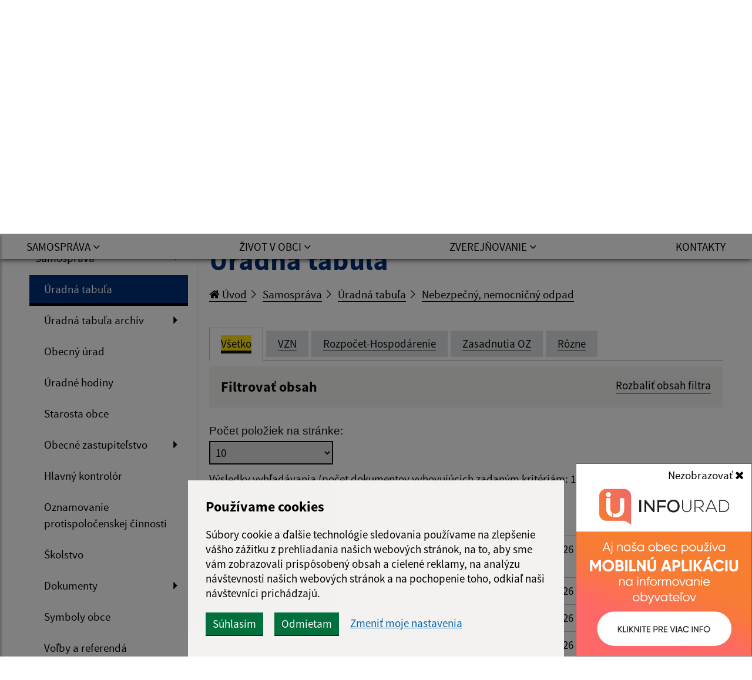

--- FILE ---
content_type: text/html; charset=UTF-8
request_url: https://www.obeczubne.sk/pozvanka-na-zasadnutie-obecneho-zastupitelstva-12122023-a21-98
body_size: 28725
content:
<!DOCTYPE html>
<html lang="sk">
<base href="/">
<head>
  <meta charset="utf-8" />
  <meta http-equiv="X-UA-Compatible" content="IE=edge">
    <title>Úradná tabuľa | Zubné - Oficiálna stránka</title>
	<meta name="viewport" content="width=device-width, initial-scale=1.0, maximum-scale=1.0, user-scalable=no">
	<link href="https://cdn.jsdelivr.net/npm/select2@4.1.0-rc.0/dist/css/select2.min.css" rel="stylesheet" />
	<link rel="stylesheet" href="https://cdn.jsdelivr.net/npm/bootstrap-icons@1.11.3/font/bootstrap-icons.css" integrity="sha384-tViUnnbYAV00FLIhhi3v/dWt3Jxw4gZQcNoSCxCIFNJVCx7/D55/wXsrNIRANwdD" crossorigin="anonymous">
	<link href="/design/idsk/idsk-frontend-2.11.0.min.css" rel="stylesheet">
	<link href="/design/css/style.css?v=1741939559" rel="stylesheet">
	<meta name="robots" content="index, follow" />
        <meta name="description" content="Vitajte na oficiálnych internetových stránkach obce Zubné." />
    <meta name="keywords" content="Zubné, obec, mesto, obecný úrad, slovensko, turizmus, samospráva" />
        <meta name="robots" content="index, follow" />
    <meta name="author" content="webex.digital" />
    <link rel="shortcut icon" href="/design/images/erb.svg?v=24.07.2025" />
          <meta property="og:title" content="Úradná tabuľa | Zubné | Oficiálna stránka" />
      <meta property="og:site_name" content="Zubné" />
      <meta property="og:description" content="Vitajte na oficiálnych internetových stránkach obce Zubné." />
    <meta property="og:type" content="article" />
        <meta property="og:image" content="https://www.obeczubne.sk/imgcache/e-img-2286-0-0-0-0-ffffff.jpg" />
    <meta property="og:url" content="https://www.obeczubne.sk/pozvanka-na-zasadnutie-obecneho-zastupitelstva-12122023-a21-98" />
    <meta property="og:description" content="" />
	<!-- jQuery (necessary for Bootstrap's JavaScript plugins) -->
	<script src="https://code.jquery.com/jquery-3.4.1.min.js"></script>
	<script src="/design/idsk/idsk-frontend-2.11.0.min.js?v=1"></script>
	<script src="https://cdnjs.cloudflare.com/ajax/libs/popper.js/1.14.3/umd/popper.min.js"></script>
	<script src="/design/js/bootstrap.min.js?v=24.07.2025"></script>
	<script src="https://cdn.jsdelivr.net/npm/select2@4.1.0-rc.0/dist/js/select2.min.js"></script>
	<script src="/design/js/main.js?v=1741939559"></script>
    <script src="/design/js/evo-calendar.min.js"></script>
	<!-- Scrollbar Custom CSS -->
	<link rel="stylesheet"
		href="https://cdnjs.cloudflare.com/ajax/libs/malihu-custom-scrollbar-plugin/3.1.5/jquery.mCustomScrollbar.min.css">
<script src="https://www.google.com/recaptcha/api.js?render=6LcERvQqAAAAAOE8ZheFrkk0YE1Rm0Fa0AI5QdQn"></script></head>
<body>
<!-- The Modal -->
<div class="modal fade" id="mobileApp">
  <div class="modal-dialog modal-sm">
    <div class="modal-content">
      <div class="modal-body p-0">
        <br>
        <button type="button" class="btn btn-close js-set-cookie" data-dismiss="modal">Nezobrazovať <i class="fa fa-times"></i></button>
        <a href="zivot-v-obci/infourad"><img src="/design/images/infourad/infourad.jpg" class="img-fluid d-block" alt="Mobilná aplikácia na informovanie obyvateľov"></a>
      </div>
    </div>
  </div>
</div>
	<div id="sidebar-wrapper" class="wrapper">
		<div class="content">
		<a href="#navbarNav01" title="Preskočiť na hlavné menu" class="idsk-button w-100 border-bottom-0 mb-0" id="scrollButton">Preskočiť na hlavné menu</a>
		<a href="#mainContent" title="Preskočiť na hlavný obsah" class="idsk-button w-100 border-bottom-0 mb-0" id="scrollButton2">Preskočiť na hlavný obsah</a>
			<div class="page-base">
				<div class="partial-header d-print-none">
					<header class="header">
						<div class="position-relative container-fluid box_padding text-white header_top"><div class="content-max-width">
							<div class="row align-items-center">
								<div class="col-6">
									<div class="d-none d-lg-block header_text">
									<button class="idsk-header-web__brand-gestor-button collapsed" aria-label="Oficiálna stránka Zubné" aria-controls="collapseInfo" data-toggle="collapse" data-target="#collapseInfo" aria-expanded="false" data-text-for-hide="Oficiálna stránka Zubné" data-text-for-show="Oficiálna stránka Zubné">Oficiálna stránka Zubné <span class="ml-1 bg-white idsk-header-web__link-arrow"></span></button></span>
								</div>
									<div class="d-block d-lg-none font_size">
										<ul class="d-flex">
											<li class="d-inline-block">
												<a href="javascript:void(0);"
													class="jfontsize-d2 d-flex justify-content-center align-items-center text-center mr-1 border-bottom-0 jfontsize-a"
													title="Zmenšiť veľkosť textu"
													data-placement="bottom">
													<img src="/design/images/icon-font-minus.svg" class="img-fluid"
														alt="Zmenšiť veľkosť textu">
												</a>
											</li>
											<li class="d-inline-block">
												<a href="javascript:void(0);"
													class="jfontsize-m2 d-flex justify-content-center align-items-center text-center mr-1 border-bottom-0 jfontsize-b"
													title="Základná veľkosť textu"
													data-placement="bottom">
													<img src="/design/images/icon-font-default.svg" class="img-fluid"
														alt="Základná veľkosť textu">
												</a>
											</li>
											<li class="d-inline-block">
												<a href="javascript:void(0);"
													class="jfontsize-p2 d-flex justify-content-center align-items-center text-center border-bottom-0 jfontsize-c"
													title="Zväčšiť veľkosť textu"
													data-placement="bottom">
													<img src="/design/images/icon-font-plus.svg" class="img-fluid"
														alt="Zväčšiť veľkosť textu">
												</a>
											</li>
										</ul>
									</div>
								</div>
								<div class="col-6 text-right">
									<div class="mb-0 newLang">
  <div class="custom-select custom-select-languages">
        <div class="selected-option">
      <img src="/design/images/flags/flag-sk.png" alt="Slovenčina" class="option-flag">
      <span>Slovenčina</span>
    </div>
    <div class="options-list">      <div class="option" onclick="window.location.href='/language.php?lang=sk&href=samosprava/uradna-tabula'">
            <img src="/design/images/flags/flag-sk.png" alt="Slovenčina" class="option-flag">
        <span>Slovenčina</span>
      </div>
        <div class="option" onclick="window.location.href='/contact'">
        <img src="/design/images/flags/flag-en.png" alt="English" class="option-flag">
        <span>English contact</span>
    </div>
    </div>
  </div>
</div>
								</div>
								<div class="col-12 row flex-column flex-sm-row collapse" id="collapseInfo">
									    <div class="col-12 col-md-6">
      <h1 class="govuk-body-s text-white mt-1 mt-sm-3"><strong>Doména obeczubne.sk</strong></h1>
      <div class="govuk-body-s text-white">
      <p>Toto je oficiálna webová stránka obce Zubné.<br>
Oficiálne stránky využívajú doménu obeczubne.sk.</p>
      </div>
    </div>
        <div class="col-12 col-md-6">
      <h1 class="govuk-body-s text-white mt-1 mt-sm-3"><strong>Táto stránka je zabezpečená</strong></h1>
      <div class="govuk-body-s text-white">
      <p>Buďte pozorn&iacute; a vždy sa uistite, že zdieľate inform&aacute;cie iba cez zabezpečen&uacute; webov&uacute; str&aacute;nku verejnej spr&aacute;vy SR. Zabezpečen&aacute; str&aacute;nka vždy zač&iacute;na https:// pred n&aacute;zvom dom&eacute;ny webov&eacute;ho s&iacute;dla.</p>
      </div>
    </div>
            						</div>
							</div>
						</div></div>
						<div class="position-relative container-fluid box_padding header_middle"><div class="content-max-width">
							<div class="position-absolute d-inline-block main-logo">
																<a href="/" class="govuk-link d-flex align-items-center border-bottom-0">
									<img src="/design/images/erb.svg?v=24.07.2025" class="img-fluid" alt="Domovská stránka obce Zubné">
									<div class="ml-2 ml-xl-3 text">Zubné <small class="d-block">Oficiálna stránka</small></div>
								</a>
							</div>
							<div class="d-flex flex-wrap justify-content-end align-items-center">
								<div class="header_nav mr-3 mr-lg-4 mr-xl-5">
									<ul class="d-flex">
										<!--li class="d-inline-flex mr-lg-1 mr-xl-3">
											<a href="#" class="d-inline-flex align-items-center border-bottom-0"
												title="Čítačka textu" data-placement="bottom">
												<span
													class="d-flex justify-content-center align-items-center mr-1 mr-lg-0 mr-xl-2 img"><img
														src="/design/images/icon-text.svg" class="img-fluid"
														alt="Čítačka textu"></span>
												<span class="d-none d-xl-inline-block text">Čítačka textu</span>
											</a>
										</li-->
																				<li class="d-inline-flex mr-1">
											<a href="#" id="setSeniorYes" class="govuk-link d-inline-flex align-items-center border-bottom-0"
												title="Seniorská verzia" data-placement="bottom">
												<span
													class="d-flex justify-content-center align-items-center mr-xl-2 img"><img
														src="/design/images/senior-icon.svg" class="img-fluid"
														alt="Ikona Seniorská verzia"></span>
												<span class="d-none d-xl-inline-block text">Seniorská verzia</span>
											</a>
										</li>
																				<li class="d-none d-lg-inline-flex">
																					<a href="zivot-v-obci/infourad" class="govuk-link d-inline-flex align-items-center border-bottom-0"
												title="Mobilná aplikácia - odkaz sa otvorí v aktuálnom okne" data-placement="bottom">
												<span
													class="d-flex justify-content-center align-items-center mr-xl-2 img"><img
														src="/design/images/icon-app.svg" class="img-fluid"
														alt="Ikona Mobilná aplikácia"></span>
												<span class="d-none d-xl-inline-block text">Mobilná aplikácia</span>
											</a>
										</li>
									</ul>
								</div>
								<div class="d-none d-lg-inline-block mr-0 mr-lg-4 mr-xl-5 font_size">
									<ul class="d-flex">
										<li class="d-inline-block">
											<a href="javascript:void(0);"
												class="jfontsize-d2 d-flex justify-content-center align-items-center text-center mr-1 border-bottom-0 jfontsize-a"
												title="Zmenšiť veľkosť textu"
												data-placement="bottom">
												<img src="/design/images/icon-font-minus.svg" class="img-fluid"
													alt="Zmenšiť veľkosť textu">
											</a>
										</li>
										<li class="d-inline-block">
											<a href="javascript:void(0);"
												class="jfontsize-m2 d-flex justify-content-center align-items-center text-center mr-1 border-bottom-0 jfontsize-b"
												title="Základná veľkosť textu"
												data-placement="bottom">
												<img src="/design/images/icon-font-default.svg" class="img-fluid"
													alt="Základná veľkosť textu">
											</a>
										</li>
										<li class="d-inline-block">
											<a href="javascript:void(0);"
												class="jfontsize-p2 d-flex justify-content-center align-items-center text-center border-bottom-0 jfontsize-c"
												title="Zväčšiť veľkosť textu"
												data-placement="bottom">
												<img src="/design/images/icon-font-plus.svg" class="img-fluid"
													alt="Zväčšiť veľkosť textu">
											</a>
										</li>
									</ul>
								</div>
								<div class="d-none d-lg-inline-block header_search search-container">
																	<form action="/vysledky-vyhladavania" method="get" class="form-row w-100 mw-100">
										<label for="search_header" class="sr-only">Zadajte hľadaný výraz</label>
										<input type="text" name="search" required class="col form-control searchAjax" data-lang="sk" placeholder="Zadajte hľadaný výraz">
										<button type="submit" class="col btn btn-primary btn-search ml-auto" aria-label="Hľadať">
											<i class="fa fa-search"></i>
										</button>
									</form>
									<div class="position-absolute bg-white w-100 searchResultsAjax"></div>
								</div>
							</div>
							<button id="sidebarCollapse" class="idsk-button idsk-header-web__main-headline-menu-button" aria-label="Rozbaliť menu" aria-expanded="false">Menu<span class="idsk-header-web__menu-open"></span></button>
						</div></div>
						<div class="position-relative d-none d-lg-block bg-white border-top header_bottom"><div class="content-max-width">
							<div class="navigation_wrapper">
								<nav class="navbar navbar-expand-lg navbar-light mainNavigation">
									<div class="collapse navbar-collapse justify-content-between" id="navbarNav01">
										<ul class="d-flex container-fluid justify-content-between navbar-nav flex-fill pr-0">
    <li class="nav-item dropdown">
    <a data-toggle="dropdown" class="nav-link text-uppercase "  title="Samospráva - odkaz sa otvorí v aktuálnom okne" href="#"><span>Samospráva <i class="fa fa-angle-down" aria-hidden="true"></i></span></a>
            <div class="dropdown-menu dropdown-menu-right"><div class="row"><div class="col-12"><div class="row">
        <div class="col-lg-4"><a class="govuk-link hj"  title="Úradná tabuľa - odkaz sa otvorí v aktuálnom okne" href="samosprava/uradna-tabula"><span>Úradná tabuľa</span></a></div><div class="col-lg-4"><a class="govuk-link "  title="Úradná tabuľa archív - odkaz sa otvorí v aktuálnom okne" href="samosprava/uradna-tabula-archiv"><span>Úradná tabuľa archív</span></a></div><div class="col-lg-4"><a class="govuk-link "  title="Obecný úrad - odkaz sa otvorí v aktuálnom okne" href="samosprava/obecny-urad"><span>Obecný úrad</span></a></div><div class="col-lg-4"><a class="govuk-link "  title="Úradné hodiny - odkaz sa otvorí v aktuálnom okne" href="samosprava/uradne-hodiny"><span>Úradné hodiny</span></a></div><div class="col-lg-4"><a class="govuk-link "  title="Starosta obce - odkaz sa otvorí v aktuálnom okne" href="samosprava/starosta-obce"><span>Starosta obce</span></a></div><div class="col-lg-4"><a class="govuk-link "  title="Obecné zastupiteľstvo - odkaz sa otvorí v aktuálnom okne" href="samosprava/obecne-zastupitelstvo"><span>Obecné zastupiteľstvo</span></a></div><div class="col-lg-4"><a class="govuk-link "  title="Hlavný kontrolór - odkaz sa otvorí v aktuálnom okne" href="samosprava/hlavny-kontrolor"><span>Hlavný kontrolór</span></a></div><div class="col-lg-4"><a class="govuk-link "  title="Oznamovanie protispoločenskej činnosti - odkaz sa otvorí v aktuálnom okne" href="samosprava/oznamovanie-protispolocenskej-cinnosti"><span>Oznamovanie protispoločenskej činnosti</span></a></div><div class="col-lg-4"><a class="govuk-link "  title="Školstvo - odkaz sa otvorí v aktuálnom okne" href="samosprava/skolstvo"><span>Školstvo</span></a></div><div class="col-lg-4"><a class="govuk-link "  title="Dokumenty - odkaz sa otvorí v aktuálnom okne" href="samosprava/dokumenty"><span>Dokumenty</span></a></div><div class="col-lg-4"><a class="govuk-link "  title="Symboly obce - odkaz sa otvorí v aktuálnom okne" href="samosprava/symboly-obce"><span>Symboly obce</span></a></div><div class="col-lg-4"><a class="govuk-link "  title="Voľby a referendá - odkaz sa otvorí v aktuálnom okne" href="samosprava/volby-a-referenda"><span>Voľby a referendá</span></a></div>        </div></div></div></div>
        </li>
        <li class="nav-item dropdown">
    <a data-toggle="dropdown" class="nav-link text-uppercase "  title="Život v obci - odkaz sa otvorí v aktuálnom okne" href="#"><span>Život v obci <i class="fa fa-angle-down" aria-hidden="true"></i></span></a>
            <div class="dropdown-menu dropdown-menu-right"><div class="row"><div class="col-12"><div class="row">
        <div class="col-lg-4"><a class="govuk-link "  title="Aktuality - odkaz sa otvorí v aktuálnom okne" href="zivot-v-obci/aktuality"><span>Aktuality</span></a></div><div class="col-lg-4"><a class="govuk-link "  title="História - odkaz sa otvorí v aktuálnom okne" href="zivot-v-obci/historia"><span>História</span></a></div><div class="col-lg-4"><a class="govuk-link "  title="Fotogaléria - odkaz sa otvorí v aktuálnom okne" href="zivot-v-obci/fotogaleria"><span>Fotogaléria</span></a></div><div class="col-lg-4"><a class="govuk-link "  title="Videogaléria - odkaz sa otvorí v aktuálnom okne" href="zivot-v-obci/videogaleria"><span>Videogaléria</span></a></div><div class="col-lg-4"><a class="govuk-link "  title="Zaujímavosti - odkaz sa otvorí v aktuálnom okne" href="zivot-v-obci/zaujimavosti"><span>Zaujímavosti</span></a></div><div class="col-lg-4"><a class="govuk-link "  title="Cirkev - odkaz sa otvorí v aktuálnom okne" href="zivot-v-obci/cirkev"><span>Cirkev</span></a></div><div class="col-lg-4"><a class="govuk-link "  title="Odvoz odpadu - odkaz sa otvorí v aktuálnom okne" href="zivot-v-obci/odvoz-odpadu"><span>Odvoz odpadu</span></a></div><div class="col-lg-4"><a class="govuk-link "  title="Dokumenty k odvozu odpadov - odkaz sa otvorí v aktuálnom okne" href="zivot-v-obci/dokumenty-k-odvozu-odpadov"><span>Dokumenty k odvozu odpadov</span></a></div><div class="col-lg-4"><a class="govuk-link "  title="Mobilná aplikácia obce - odkaz sa otvorí v aktuálnom okne" href="zivot-v-obci/infourad"><span>Mobilná aplikácia obce</span></a></div>        </div></div></div></div>
        </li>
        <li class="nav-item dropdown">
    <a data-toggle="dropdown" class="nav-link text-uppercase "  title="Zverejňovanie - odkaz sa otvorí v aktuálnom okne" href="#"><span>Zverejňovanie <i class="fa fa-angle-down" aria-hidden="true"></i></span></a>
            <div class="dropdown-menu dropdown-menu-right"><div class="row"><div class="col-12"><div class="row">
        <div class="col-lg-4"><a class="govuk-link "  title="Zmluvy - odkaz sa otvorí v aktuálnom okne" href="zverejnovanie/zmluvy"><span>Zmluvy</span></a></div><div class="col-lg-4"><a class="govuk-link "  title="Faktúry - odkaz sa otvorí v aktuálnom okne" href="zverejnovanie/faktury"><span>Faktúry</span></a></div><div class="col-lg-4"><a class="govuk-link "  title="Objednávky - odkaz sa otvorí v aktuálnom okne" href="zverejnovanie/objednavky"><span>Objednávky</span></a></div><div class="col-lg-4"><a class="govuk-link "  title="Archív - odkaz sa otvorí v aktuálnom okne" href="zverejnovanie/archiv"><span>Archív</span></a></div><div class="col-lg-4"><a class="govuk-link "  title="Verejné obstarávanie - odkaz sa otvorí v aktuálnom okne" href="zverejnovanie/verejne-obstaravanie"><span>Verejné obstarávanie</span></a></div><div class="col-lg-4"><a class="govuk-link "  target="_blank" title="Ochrana osobných údajov - odkaz sa otvorí v novom okne" href="https://www.osobnyudaj.sk/informovanie/00323861"><span>Ochrana osobných údajov <i class="fa fa-external-link" aria-hidden="true"></i></span></a></div><div class="col-lg-4"><a class="govuk-link "  title="Súbory cookies - odkaz sa otvorí v aktuálnom okne" href="zverejnovanie/subory-cookies"><span>Súbory cookies</span></a></div>        </div></div></div></div>
        </li>
        <li class="nav-item ">
    <a  class="nav-link text-uppercase "  title="Kontakty - odkaz sa otvorí v aktuálnom okne" href="kontakty"><span>Kontakty</span></a>
        </li>
    										</ul>
									</div>
								</nav>
							</div>
						</div></div>
					</header>
				</div><!-- /HEADER-->
<div class="widget-slider d-print-none"><div class="rslider_wrapper rslider_wrapper__a rslider_wrapper_in "><ul class="rslides" id="slider2">  <li class="rslides_li">
		<div class="d-flex align-items-end rslider_img">
			<div class="d-flex rslider_image">
      				<img src="imgcache/e-img-2287-5-1920-1100-0-ffffff.jpg?v=1741943024"
					class="img-fluid img-object-fit w-100 h-100" alt="Obrázok #1">
      			</div>
            <div class="search-slider position-absolute search-container">
      <div class="header_search">
							<form action="/vysledky-vyhladavania" method="get" class="form-row w-100 mw-100">
					<label for="search_header_2" class="sr-only">Zadajte hľadaný výraz</label>
					<input type="text" name="search" id="search_header_2" required class="col form-control searchAjax" data-lang="sk" placeholder="Zadajte hľadaný výraz">
					<button type="submit" class="col btn btn-primary btn-search ml-auto" aria-label="Hľadať">
						<i class="fa fa-search"></i>
					</button>
				</form>
        <div class="position-absolute bg-white w-100 searchResultsAjax"></div>
			</div>
      </div>
      		</div>
	</li>
  </ul></div></div><script>
    jQuery(document).ready(function($) {
        var slider = $('#slider2').slippry({
            auto: false,
            transition: 'fade',
            loop: true,
            autoHover: false,
            pager: false,
            controls: false,
            speed: 500 
        });
        $('#auto').on('click', function() {
          slider.startAuto();
          $("#auto").addClass("active");
          $("#manual").removeClass("active");
        });
        $('#manual').on('click', function() {
          slider.stopAuto();
          $("#manual").addClass("active");
          $("#auto").removeClass("active");
        });
        $('.next').on('click', function() {
          slider.goToNextSlide();
        });
        $('.prev').on('click', function() {
          slider.goToPrevSlide();
        });
    });
</script>
	  			<div id="languages">
<button type="button" class="close">×</button>
<div class="languages_popup">
<a data-original-title="Slovenčina" data-toggle="tooltip" data-placement="bottom" class="border-bottom-0 d-inline-block mx-2 mx-xl-5" href="language.php?lang=sk&href=samosprava/uradna-tabula"><img src="/design/images/flag-sk.svg" alt="Slovenská ikona" /></a><a data-original-title="English contact" data-toggle="tooltip" data-placement="bottom" class="border-bottom-0 d-inline-block mx-2 mx-xl-5" href="contact"><img src="/design/images/flag-en.svg" alt="English contact ikona" /></a></div>
</div>
				<div class="container-fluid content-max-width box_padding box_padding_vertical main-content-wrapper content-custom-padding pageContentIn pb-0">
					<div class="row">
												<aside class="d-none d-lg-block col-lg-3 partial-aside">
    <div class="sidebar sidebar-left sidebar-left-v2">
    <ul class="nav flex-column">
            <li class="nav-item">
            <a data-toggle="collapse" data-target="#sub_samosprava" title="Samospráva - odkaz sa otvorí v aktuálnom okne" class="nav-link dropdown-toggle " href="#">Samospráva</a>
            <ul class="left-submenu collapse" id="sub_samosprava">                <li class="nav-item">
                    <a  title="Úradná tabuľa - odkaz sa otvorí v aktuálnom okne" class="nav-link  hi" href="samosprava/uradna-tabula">Úradná tabuľa</a>
                                    </li>
                                <li class="nav-item">
                    <a data-toggle="collapse" data-target="#sub_ut-archiv" title="Úradná tabuľa archív - odkaz sa otvorí v aktuálnom okne" class="nav-link dropdown-toggle " href="samosprava/uradna-tabula-archiv">Úradná tabuľa archív</a>
                    <ul class="left-submenu collapse" id="sub_ut-archiv">                    <li class="nav-item">
                        <a  title="Články - odkaz sa otvorí v aktuálnom okne" class="nav-link  " href="samosprava/uradna-tabula-archiv/clanky">Články</a>
                                            </li>
                                        <li class="nav-item">
                        <a  title="Dokumenty - odkaz sa otvorí v aktuálnom okne" class="nav-link  " href="samosprava/uradna-tabula-archiv/dokumenty">Dokumenty</a>
                                            </li>
                    </ul>                </li>
                                <li class="nav-item">
                    <a  title="Obecný úrad - odkaz sa otvorí v aktuálnom okne" class="nav-link  " href="samosprava/obecny-urad">Obecný úrad</a>
                                    </li>
                                <li class="nav-item">
                    <a  title="Úradné hodiny - odkaz sa otvorí v aktuálnom okne" class="nav-link  " href="samosprava/uradne-hodiny">Úradné hodiny</a>
                                    </li>
                                <li class="nav-item">
                    <a  title="Starosta obce - odkaz sa otvorí v aktuálnom okne" class="nav-link  " href="samosprava/starosta-obce">Starosta obce</a>
                                    </li>
                                <li class="nav-item">
                    <a data-toggle="collapse" data-target="#sub_oz" title="Obecné zastupiteľstvo - odkaz sa otvorí v aktuálnom okne" class="nav-link dropdown-toggle " href="samosprava/obecne-zastupitelstvo">Obecné zastupiteľstvo</a>
                    <ul class="left-submenu collapse" id="sub_oz">                    <li class="nav-item">
                        <a  title="Poslanci, komisie, účasť poslancov - odkaz sa otvorí v aktuálnom okne" class="nav-link  " href="samosprava/obecne-zastupitelstvo/poslanci-komisie-ucast-poslancov">Poslanci, komisie, účasť poslancov</a>
                                            </li>
                                        <li class="nav-item">
                        <a  title="Zápisnice OZ - odkaz sa otvorí v aktuálnom okne" class="nav-link  " href="/samosprava/uradna-tabula?tagSelect=zasadnutia-oz">Zápisnice OZ</a>
                                            </li>
                                        <li class="nav-item">
                        <a  title="Uznesenia OZ - odkaz sa otvorí v aktuálnom okne" class="nav-link  " href="/samosprava/uradna-tabula?tagSelect=zasadnutia-oz">Uznesenia OZ</a>
                                            </li>
                    </ul>                </li>
                                <li class="nav-item">
                    <a  title="Hlavný kontrolór - odkaz sa otvorí v aktuálnom okne" class="nav-link  " href="samosprava/hlavny-kontrolor">Hlavný kontrolór</a>
                                    </li>
                                <li class="nav-item">
                    <a  title="Oznamovanie protispoločenskej činnosti - odkaz sa otvorí v aktuálnom okne" class="nav-link  " href="samosprava/oznamovanie-protispolocenskej-cinnosti">Oznamovanie protispoločenskej činnosti</a>
                                    </li>
                                <li class="nav-item">
                    <a  title="Školstvo - odkaz sa otvorí v aktuálnom okne" class="nav-link  " href="samosprava/skolstvo">Školstvo</a>
                                    </li>
                                <li class="nav-item">
                    <a data-toggle="collapse" data-target="#sub_dok" title="Dokumenty - odkaz sa otvorí v aktuálnom okne" class="nav-link dropdown-toggle " href="samosprava/dokumenty">Dokumenty</a>
                    <ul class="left-submenu collapse" id="sub_dok">                    <li class="nav-item">
                        <a  title="Všeobecné záväzné nariadenia - odkaz sa otvorí v aktuálnom okne" class="nav-link  " href="/samosprava/uradna-tabula?tagSelect=vzn">Všeobecné záväzné nariadenia</a>
                                            </li>
                                        <li class="nav-item">
                        <a  title="Na stiahnutie - odkaz sa otvorí v aktuálnom okne" class="nav-link  " href="samosprava/dokumenty/na-stiahnutie">Na stiahnutie</a>
                                            </li>
                                        <li class="nav-item">
                        <a  title="Ostatné dokumenty - odkaz sa otvorí v aktuálnom okne" class="nav-link  " href="samosprava/dokumenty/ostatne-dokumenty">Ostatné dokumenty</a>
                                            </li>
                    </ul>                </li>
                                <li class="nav-item">
                    <a  title="Symboly obce - odkaz sa otvorí v aktuálnom okne" class="nav-link  " href="samosprava/symboly-obce">Symboly obce</a>
                                    </li>
                                <li class="nav-item">
                    <a  title="Voľby a referendá - odkaz sa otvorí v aktuálnom okne" class="nav-link  " href="samosprava/volby-a-referenda">Voľby a referendá</a>
                                    </li>
                </ul>        </li>
            </ul>
    </div>
    <script>
    $(document).ready(function() {
        $('.nav-link.hi').each(function() {
            $(this).parents('.left-submenu').each(function() {
                $(this).addClass('show');
                $(this).prev('.nav-link.dropdown-toggle').attr('aria-expanded', 'true');
            });
        });
    });
    </script>
    						</aside><!-- /MAIN-CONTENT-RIGHT-->
						<main id="mainContent"  class="col-lg-9 partial-main-in border-right-0 mb-4 mb-lg-0 partial-main obsah">
                            <div class="row"><div class="col-12"><h1>Úradná tabuľa</h1></div></div>
							    <div class="mb-4 mb-xl-5 breadcrumbs">
            <ul>
                <li class="d-inline-block"><a href="/"><i class="fa fa-home"></i> Úvod</a></li>
                                                        <li class="d-inline-block">
                            <a href="samosprava">
                                Samospráva                            </a>
                        </li>
                                        <li class="d-inline-block">
                            <a href="samosprava/uradna-tabula">
                                Úradná tabuľa                            </a>
                        </li>
                                        <li class="d-inline-block">
                            <a href="nebezpecny-nemocnicny-odpad-a21-98">
                                Nebezpečný, nemocničný odpad                            </a>
                        </li>
                            </ul>
    </div>
<style type="text/css">
.nav-tabs{
    border-color:black!important;
}
.nav-tabs .nav-item.show .nav-link, .nav-tabs .nav-link.active{
    border-top-color:black!important;
    border-left-color: black!important;
    border-right-color: black!important;
}
.nav-tabs .nav-item.show .nav-link, .nav-tabs .nav-link:not(.active) {
    border: 1px dotted;
    background-color: #E4E4E4;
}
.card {
    border-color:black!important;
}
</style>
<ul class="uradne-tabs__list tag-list" id="tagsTab" role="tablist">
    <li class="uradne-list__item uradne-list__item--selected" role="presentation">
        <a class="uradne-tabs__tab" data-bs-toggle="tab" data-bs-target="#tab_a" role="tab" href="samosprava/uradna-tabula?tagSelect=" data-tag="" aria-selected="true">Všetko</a>
    </li>
            <li class="uradne-list__item " role="presentation">
            <a class="uradne-tabs__tab" data-bs-toggle="tab" data-bs-target="#tab_a" role="tab" href="samosprava/uradna-tabula?tagSelect=vzn" data-tag="vzn" aria-selected="false">VZN</a>
        </li>
            <li class="uradne-list__item " role="presentation">
            <a class="uradne-tabs__tab" data-bs-toggle="tab" data-bs-target="#tab_a" role="tab" href="samosprava/uradna-tabula?tagSelect=rozpocet-hospodarenie" data-tag="rozpocet-hospodarenie" aria-selected="false">Rozpočet-Hospodárenie</a>
        </li>
            <li class="uradne-list__item " role="presentation">
            <a class="uradne-tabs__tab" data-bs-toggle="tab" data-bs-target="#tab_a" role="tab" href="samosprava/uradna-tabula?tagSelect=zasadnutia-oz" data-tag="zasadnutia-oz" aria-selected="false">Zasadnutia OZ</a>
        </li>
            <li class="uradne-list__item " role="presentation">
            <a class="uradne-tabs__tab" data-bs-toggle="tab" data-bs-target="#tab_a" role="tab" href="samosprava/uradna-tabula?tagSelect=rozne" data-tag="rozne" aria-selected="false">Rôzne</a>
        </li>
        <script>
        $(document).ready(function() {
            // Listen for tab change event
            $('#tagsTab a').on('shown.bs.tab', function (e) {
                // Get the ID of the newly active tab
                var newTabId = $(e.target).data('tag');
                // Update the hidden input field value with the newTabId
                location.href = 'samosprava/uradna-tabula?tagSelect=' + newTabId;
            });
        });
    </script>
</ul>
<div data-module="idsk-table-filter" id="example-table-2-filter" class="idsk-table-filter ">
  <div class="idsk-table-filter__panel idsk-table-filter__inputs">
    <div class="idsk-table-filter__title govuk-heading-m">Filtrovať obsah</div>
        <button class="govuk-body govuk-link idsk-filter-menu__toggle"
            tabindex="0"
            data-open-text="Rozbaliť obsah filtra"
            data-close-text="Zbaliť obsah filtra"
            data-category-name=""
            aria-label="Rozbaliť obsah filtra"
            type="button">
            Rozbaliť obsah filtra
        </button>
        <form class="idsk-table-filter__content" method="POST" action="/samosprava/uradna-tabula" id="tableNewsForm">
            <div class="govuk-grid-row idsk-table-filter__filter-inputs">
                <div class="govuk-grid-column-one-third-from-desktop">
                    <div class="govuk-form-group">
                        <input type="hidden" name="tagSelect" id="tagSelect" value="">
                        <label for="title" class="govuk-label">Názov:</label>
                        <input type="text" placeholder="Názov" aria-label="Názov" class="govuk-input" id="title"  name="title"  value="" />
                    </div>
                </div>
                <div class="govuk-grid-column-one-third-from-desktop">
                    <div class="govuk-form-group">
                        <label for="desc" class="govuk-label">Popis:</label>
                        <input type="text" placeholder="Popis" aria-label="Popis" class="govuk-input" id="desc"  name="desc"  value="" />
                    </div>
                </div>
                <div class="govuk-grid-column-one-third-from-desktop">
                    <div class="govuk-form-group">
                        <label for="issueDateF"  class="govuk-label">Dátum od:</label>
                        <input autocomplete="off"  type="text" placeholder="Dátum od" aria-label="Dátum od" data-toggle="datepicker" class="govuk-input datetimeinput" id="issueDateF" name="issueDateF" value="">
                    </div>
                </div>
                <div class="govuk-grid-column-one-third-from-desktop">
                    <div class="govuk-form-group">
                        <label for="issueDateT"  class="govuk-label">Dátum do:</label>
                        <input autocomplete="off"  type="text" placeholder="Dátum do" aria-label="Dátum do" data-toggle="datepicker" class="govuk-input datetimeinput" id="issueDateT" name="issueDateT" value="">
                    </div>
                </div>
            </div>
            <div class="d-flex justify-content-between">
                <button type="submit" class="idsk-button mr-5 submit-table-filter" disabled="disabled">
                    Filtrovať <span class="count d-none">0</span>
                </button>
                <button type="submit" class="idsk-button idsk-button--secondary reset-form-data-button" style="background-color: #dbd9d7;" data-module="idsk-button">
                    Reset <span class="count d-none">0</span>
                </button>
            </div>
      </form>
    </div>
    <div class="idsk-table-filter__panel idsk-table-filter__active-filters idsk-table-filter__active-filters__hide idsk-table-filter--expanded"
        data-remove-filter="Zrušiť filter"
        data-remove-all-filters="Zrušiť všetko">
        <div class="govuk-body idsk-table-filter__title">
          Aktívny filter
        </div>
        <button class="govuk-body govuk-link idsk-filter-menu__toggle"
            tabindex="0"
            data-open-text="Rozbaliť aktívny filter"
            data-close-text="Zbaliť aktívny filter"
            data-category-name=""
            aria-label="Zbaliť aktívny filter"
            type="button">
            Zbaliť aktívny filter
        </button>
      <div class="govuk-clearfix idsk-table-filter__content"></div>
  </div>
</div>
<script>
$(document).ready(function(){
  $(".submit-table-filter").click(function(e){
    e.preventDefault();
    $(this).closest("form.idsk-table-filter__content").trigger('submit');
  })
  $(".govuk-form-group input[data-toggle='datepicker']").on("input", function(){
    $(".submit-table-filter").attr("disabled", false);
  })
})
</script>
    <div class="uradna-tabula-row from-uradne-row">
        <div class="row countPerPage-row">
            <div class="col-sm-6">
                <label class="countPerPage-text govuk-label" for="count">Počet položiek na stránke:</label>
                <select class="govuk-select w-50" id="count" name="count">
                                                    <option value="10">10</option>
                                                    <option value="20">20</option>
                                                    <option value="50">50</option>
                                                    <option value="100">100</option>
                                    </select>
            </div>
        </div>
        <div class="search_results_info">Výsledky vyhľadávania  (počet dokumentov vyhovujúcich zadaným kritériám: 116)</div>
        <div class="row uradne_rss_wrap">
            <div class="col-sm-12">
            </div>
            <div class="col-sm-12 uradne_rss_box">
                <div class="uradne_rss_inner">
                    <a class="uradne_rss_link" target="_blank" href="https://www.uradne.sk/rssfeed/515/tablenewsRSS">
                        RSS <i class="fa fa-rss" aria-hidden="true"></i>
                    </a>
                </div>
            </div>
        </div>
        <!-- Result table -->
        <table class="idsk-table table-hover uradne-table">
            <thead class="idsk-table__head">
                <tr class="idsk-table__row">
                    <th scope="col" class="idsk-table__header">
                        <span class="th-span">
                            Názov
                        </span>
                    </th>
                    <th scope="col" class="idsk-table__header">
                        <span class="th-span">
                            Popis
                        </span>
                    </th>
                    <th scope="col" class="idsk-table__header">
                        <span class="th-span">
                            Dátum
                        </span>
                    </th>
                </tr>
            </thead>
            <tbody  class="idsk-table__body">
                        <tr title="Odkaz sa otvorí v aktuálnom okne" style="cursor:pointer;" class="trClick idsk-table__row" data-link="samosprava/uradna-tabula?p=1&detail=54508&count=10&tagSelect=">
                            <td class="idsk-table__cell">Oznámenie o plánovanom výrube NN</td>
                            <td class="idsk-table__cell">VSD</td>
                            <td class="idsk-table__cell">14.01.2026</td>
                        </tr>
                        <tr title="Odkaz sa otvorí v aktuálnom okne" style="cursor:pointer;" class="trClick idsk-table__row" data-link="samosprava/uradna-tabula?p=1&detail=54486&count=10&tagSelect=">
                            <td class="idsk-table__cell">Uznesenia 21.11.2025</td>
                            <td class="idsk-table__cell">21.11.2025</td>
                            <td class="idsk-table__cell">13.01.2026</td>
                        </tr>
                        <tr title="Odkaz sa otvorí v aktuálnom okne" style="cursor:pointer;" class="trClick idsk-table__row" data-link="samosprava/uradna-tabula?p=1&detail=54484&count=10&tagSelect=">
                            <td class="idsk-table__cell">Zápisnica OZ 21.11.2025</td>
                            <td class="idsk-table__cell">21.11.2025</td>
                            <td class="idsk-table__cell">13.01.2026</td>
                        </tr>
                        <tr title="Odkaz sa otvorí v aktuálnom okne" style="cursor:pointer;" class="trClick idsk-table__row" data-link="samosprava/uradna-tabula?p=1&detail=54482&count=10&tagSelect=">
                            <td class="idsk-table__cell">Uznesenia 25.09.2025</td>
                            <td class="idsk-table__cell">25.09.2025</td>
                            <td class="idsk-table__cell">13.01.2026</td>
                        </tr>
                        <tr title="Odkaz sa otvorí v aktuálnom okne" style="cursor:pointer;" class="trClick idsk-table__row" data-link="samosprava/uradna-tabula?p=1&detail=54480&count=10&tagSelect=">
                            <td class="idsk-table__cell">Zápisnica OZ 25.09.2025</td>
                            <td class="idsk-table__cell">25.09.2025</td>
                            <td class="idsk-table__cell">12.01.2026</td>
                        </tr>
                        <tr title="Odkaz sa otvorí v aktuálnom okne" style="cursor:pointer;" class="trClick idsk-table__row" data-link="samosprava/uradna-tabula?p=1&detail=51676&count=10&tagSelect=">
                            <td class="idsk-table__cell">Audit 2024</td>
                            <td class="idsk-table__cell">AS KUZ 2024</td>
                            <td class="idsk-table__cell">19.12.2025</td>
                        </tr>
                        <tr title="Odkaz sa otvorí v aktuálnom okne" style="cursor:pointer;" class="trClick idsk-table__row" data-link="samosprava/uradna-tabula?p=1&detail=51675&count=10&tagSelect=">
                            <td class="idsk-table__cell">Audit 2024</td>
                            <td class="idsk-table__cell">AS 2024</td>
                            <td class="idsk-table__cell">19.12.2025</td>
                        </tr>
                        <tr title="Odkaz sa otvorí v aktuálnom okne" style="cursor:pointer;" class="trClick idsk-table__row" data-link="samosprava/uradna-tabula?p=1&detail=48411&count=10&tagSelect=">
                            <td class="idsk-table__cell">Rozpočet ZŠ s MŠ Zubné 2026</td>
                            <td class="idsk-table__cell">výdavky</td>
                            <td class="idsk-table__cell">02.12.2025</td>
                        </tr>
                        <tr title="Odkaz sa otvorí v aktuálnom okne" style="cursor:pointer;" class="trClick idsk-table__row" data-link="samosprava/uradna-tabula?p=1&detail=48409&count=10&tagSelect=">
                            <td class="idsk-table__cell">Rozpočet ZŠ s MŠ Zubné 2026</td>
                            <td class="idsk-table__cell">príjmy</td>
                            <td class="idsk-table__cell">02.12.2025</td>
                        </tr>
                        <tr title="Odkaz sa otvorí v aktuálnom okne" style="cursor:pointer;" class="trClick idsk-table__row" data-link="samosprava/uradna-tabula?p=1&detail=48350&count=10&tagSelect=">
                            <td class="idsk-table__cell">VZN 2/2025</td>
                            <td class="idsk-table__cell">o miestnych   daniach  a  miestnom  poplatku  za  komunálne  odpady a drobné stavebné odpady v obci Zubné na rok 2026</td>
                            <td class="idsk-table__cell">01.12.2025</td>
                        </tr>
            </tbody>
        </table>
        <div class="row uradne_rss_wrap">
            <div class="col-sm-12">
            </div>
            <div class="col-sm-12 uradne_rss_box">
                <div class="uradne_rss_inner">
                    <a class="uradne_rss_link" target="_blank" href="https://www.uradne.sk/rssfeed/515/tablenewsRSS?feed=1">
                        RSS <i class="fa fa-rss" aria-hidden="true"></i>
                    </a>
                </div>
            </div>
        </div>
        <!-- Pagination -->
        <div class="from-uradne-pagination">
            <ul class="uradne-tabs__list">
                                            <!-- Page range -->
                        <li class="uradne-list__item uradne-list__item--selected">
                            <a data-page="1" class="uradne-tabs__tab" href="#">1</a>
                        </li>
                                            <!-- Page range -->
                        <li class="uradne-list__item ">
                            <a data-page="2" class="uradne-tabs__tab" href="#">2</a>
                        </li>
                                            <!-- Page range -->
                        <li class="uradne-list__item ">
                            <a data-page="3" class="uradne-tabs__tab" href="#">3</a>
                        </li>
                                            <!-- Page range -->
                        <li class="uradne-list__item ">
                            <a data-page="4" class="uradne-tabs__tab" href="#">4</a>
                        </li>
                                            <!-- Page range -->
                        <li class="uradne-list__item ">
                            <a data-page="5" class="uradne-tabs__tab" href="#">5</a>
                        </li>
                                            <!-- Last -->
                        <li class="uradne-list__item disabled">
                            <a class="uradne-tabs__tab"><span>...</span></a>
                        </li>
                        <li class="uradne-list__item">
                            <a data-page="12" class="uradne-tabs__tab" href="#">12</a>
                        </li>
                                            <!-- Next -->
                        <li class="uradne-list__item">
                            <a data-page="2" class="uradne-tabs__tab" href="#"><span>»</span></a>
                        </li>
                            </ul>
        </div>
                    <button data-count="10" data-next="2" type="button" class="idsk-button border-bottom-0 mt-2 LoadBtn">Načítať ďalšie dokumenty</button>
        <div class="row">
            <div class="col-sm-12"></div>
            <div class="col-sm-12 author">
                Generované portálom <a href="https://www.uradne.sk" title="Otvorenie odkazu v novej karte webového prehliadača." target="_blank">Uradne.sk</a>
            </div>
        </div>
<!-- END Active -->
<script>
    if ( window.history.replaceState ) {
        window.history.replaceState( null, null, window.location.href );
    }
    if($('table.uradne-table').length > 0)
    {
        $('html, body').stop(true, false).animate({
            scrollTop: $('table.uradne-table').offset().top - 450
        }, 800);
    }
    let tableNewsTitle = $('#tableNewsForm input[name="title"]');
    let tableNewsDesc = $('#tableNewsForm input[name="desc"]');
    let tableNewsDateFrom = $('#tableNewsForm input[name="issueDateF"]');
    let tableNewsDateTo = $('#tableNewsForm input[name="issueDateT"]');
    var datepicker = $('[data-toggle="datepicker"]');
    var $spinner = $('.fa-spin');
    tableNewsTitle.on('change keyup', function(e) {
        document.cookie = "tableNewsTitle=" + this.value;
    });
    tableNewsDesc.on('change keyup', function(e) {
        document.cookie = "tableNewsDesc=" + this.value;
    });
    tableNewsDateFrom.on('change keyup', function(e) {
        document.cookie = "tableNewsDateFrom=" + this.value;
    });
    tableNewsDateTo.on('change keyup', function(e) {
        document.cookie = "tableNewsDateTo=" + this.value;
    });
    let tableNewsTitleValue = getCookie('tableNewsTitle');
    tableNewsTitle.val(tableNewsTitleValue);
    let tableNewsDescValue = getCookie('tableNewsDesc');
    tableNewsDesc.val(tableNewsDescValue);
    let tableNewsDateFromValue = getCookie('tableNewsDateFrom');
    tableNewsDateFrom.val(tableNewsDateFromValue);
    let tableNewsDateToValue = getCookie('tableNewsDateTo');
    tableNewsDateTo.val(tableNewsDateToValue);
    $(document).ready(function() {
        $.fn.datepicker.languages['sk-SK'] = {
            format: 'dd.mm.YYYY',
            days: ['Nedeľa', 'Pondelok', 'Utorok', 'Streda', 'Štvrtok', 'Piatok', 'Sobota'],
            daysShort: ['Ne', 'Po', 'Ut', 'St', 'Št', 'Pi', 'So'],
            daysMin: ['Ne', 'Po', 'Ut', 'St', 'Št', 'Pi', 'So'],
            weekStart: 1,
            months: ['Január', 'Február', 'Marec', 'Apríl', 'Máj', 'Jún', 'Júl', 'August', 'September', 'Október', 'November', 'December'],
            monthsShort: ['Jan', 'Feb', 'Mar', 'Apr', 'Máj', 'Jún', 'Júl', 'Aug', 'Sep', 'Okt', 'Nov', 'Dec']
        };
        datepicker.datepicker({
            language: 'sk-SK',
            format: 'dd.mm.yyyy',
            weekStart: 1,
            autoHide: true
        });
    });
    $('#tableNewsForm').on('change keyup', 'input', function(e) {
        //Form changed
        let that = $(this);
        $('.from-uradne-pagination').hide();
        $('.LoadBtn').hide();
        that.attr('action', '/samosprava/uradna-tabula');
    });
    $('#count').on('change', function() {
        var count = $(this).val();
        let target_url = getUrlToPage(1, count);
        if (target_url) {
            $('#tableNewsForm').attr('action', target_url).submit();
        }
    });
    function getParameterByName(name, url) {
        if (!url) url = window.location.href;
        name = name.replace(/[\[\]]/g, '\\$&');
        var regex = new RegExp('[?&]' + name + '(=([^&#]*)|&|#|$)'),
            results = regex.exec(url);
        if (!results) return null;
        if (!results[2]) return '';
        return decodeURIComponent(results[2].replace(/\+/g, ' '));
    }
    function getCookie(cname) {
        let name = cname + "=";
        let decodedCookie = decodeURIComponent(document.cookie);
        let ca = decodedCookie.split(';');
        for (let i = 0; i < ca.length; i++) {
            let c = ca[i];
            while (c.charAt(0) == ' ') {
                c = c.substring(1);
            }
            if (c.indexOf(name) == 0) {
                return c.substring(name.length, c.length);
            }
        }
        return '';
    }
    $(".reset-form-data-button").click(function(e){
        $("form.idsk-table-filter__content").find("input").val('')
        $("form.idsk-table-filter__content").find("select").val([])
        $("form.idsk-table-filter__content").submit()
    })
    function getUrlToPage(page, count, force_page) {
        if (!page) return false;
        var target_url = null,
            page_query = '&p=' + page,
            current_url = location.href,
            current_page = getParameterByName('p', current_url);
        if (!current_page) {
            target_url = current_url;
            if (current_url.indexOf('?') === -1) {
                target_url += '?' + page_query;
            } else {
                target_url += page_query;
            }
        } else {
            target_url = current_url.replace('&p=' + current_page, page_query);
        }
        if (count) {
            var current_count = getParameterByName('count', target_url);
            var count_query = '&count=' + count;
            if (!current_count) {
                target_url += count_query;
            } else {
                target_url = target_url.replace('&count=' + current_count, count_query);
            }
        }
        return target_url;
    }
    $('.from-uradne-pagination').on('click', '[data-page]', function(e) {
        e.preventDefault();
        let that = $(this);
        let page = that.data('page');
        let target_url = getUrlToPage(page);
        if (target_url) {
            $('#tableNewsForm').attr('action', target_url).submit();
        }
    });
    $('.uradneBackButton').click(function(e) {
        e.preventDefault();
        let that = $(this);
        let page = that.data('page');
        let count = that.data('count');
        let tag = that.data('tagselect');
        let target_url = location.pathname + '?&p=' + page;
        if (count) {
            target_url += '&count=' + count;
        }
        if(tag) {
            target_url += '&tagSelect=' + tag;
        }
        if (target_url) {
            $('#tableNewsForm').attr('action', target_url).submit();
        }
    });
    $('.LoadBtn').on('click', function(ev) {
        let that = $(this);
        that.prop('disabled', true);
        $spinner.css('display', 'inline-block');
        let tableNewsForm = $('#tableNewsForm');
        let page = that.data('next');
        let count = that.data('count');
        // Document holder template
        let element = '';
        element += '<tr class="idsk-table__row trClick">';
        element += '<td class="uradne-table-title idsk-table__cell"></td>';
        element += '<td class="uradne-table-intro idsk-table__cell"></td>';
        element += '<td class="uradne-table-date idsk-table__cell"></td>';
        element += '</tr>';
        element = $(element);
        let data = {
            p: page,
            count: count,
            title: tableNewsForm.find('input[name="title"]').val(),
            desc: tableNewsForm.find('input[name="desc"]').val(),
            issueDateF: tableNewsForm.find('input[name="issueDateF"]').val(),
            issueDateT: tableNewsForm.find('input[name="issueDateT"]').val(),
            tagSelect: ''
        };
        let uradne_row = $('.uradne-table tbody');
        $.ajax({
            url: '/samosprava/uradna-tabula',
            type: 'GET',
            dataType: 'json',
            data: data,
            success: function(data) {
                $spinner.css('display', 'none');
                that.prop('disabled', false);
                if (
                    typeof(data['pages']) != 'undefined' &&
                    typeof(data['pages']['next']) != 'undefined'
                ) {
                    that.data('next', data['pages']['next']);
                } else {
                    that.remove();
                }
                let tableNewsLength = data['data'].length;
                // Foreach document
                for (let i = 0; i < tableNewsLength; i++) {
                    appendElement = element.clone();
                    // Document data
                    let documentData = data['data'][i];
                    let title = documentData['title'];
                    let description = documentData['desc'];
                    let issueDate = documentData['issueDate'];
                    let onclickValue = 'samosprava/uradna-tabula?p=' + page + '&detail=' + documentData['id'] + '&count=' + data['pages']['itemCountPerPage'] + '&tagSelect=';
                    // Fill up document data
                    appendElement.find('.uradne-table-title').html(title);
                    appendElement.find('.uradne-table-intro').html(description);
                    appendElement.find('.uradne-table-date').html(issueDate);
                    appendElement.attr('data-link', onclickValue);
                    appendElement.css('cursor', 'pointer');
                    //Append document
                    uradne_row.append(appendElement);
                }
                // Create new paginator
                let paginator = getPaginator(data['pages']);
                // Set new paginator
                $('.from-uradne-pagination').html(paginator);
            }
        });
    });
    function getPaginator(pages) {
        let pagination = '';
        pagination += '<ul class="pagination uradne-tabs__list">';
        // Previous
        if (typeof(pages['previous']) != 'undefined') {
            pagination += '<li class="uradne-list__item">';
            pagination += '<a data-page="' + pages['previous'] + '" class="uradne-tabs__tab" href="#"><span>«</span></a>';
            pagination += '</li>';
        }
        // First page
        if (
            typeof(pages['first']) != 'undefined' &&
            pages['first'] != pages['firstPageInRange']
        ) {
            pagination += '<li class="uradne-list__item">';
            pagination += '<a data-page="' + pages['first'] + '" class="uradne-tabs__tab" href="#"><span>' + pages['first'] + '</span></a>';
            pagination += '</li>';
            pagination += '<li class="uradne-list__item disabled">';
            pagination += '<a class="uradne-tabs__tab" href="#"><span>...</span></a>';
            pagination += '</li>';
        }
        //Pages in range
        let pagesInRange = pages['pagesInRange'];
        let currentPage = pages['current']
        for (const property in pagesInRange) {
            if (currentPage == pagesInRange[property]) {
                pagination += '<li class="uradne-list__item uradne-list__item--selected">';
            } else {
                pagination += '<li class="uradne-list__item">';
            }
            pagination += '<a data-page="' + pagesInRange[property] + '" class="uradne-tabs__tab" href="#"><span>' + pagesInRange[property] + '</span></a>';
            pagination += '</li>';
        }
        // Last page
        if (
            typeof(pages['last']) != 'undefined' &&
            pages['last'] != pages['lastPageInRange']
        ) {
            pagination += '<li class="uradne-list__item disabled">';
            pagination += '<a class="uradne-tabs__tab" href="#"><span>...</span></a>';
            pagination += '</li>';
            pagination += '<li class="uradne-list__item">';
            pagination += '<a data-page="' + pages['last'] + '" class="uradne-tabs__tab" href="#"><span>' + pages['last'] + '</span></a>';
            pagination += '</li>';
        }
        //Next page
        if (typeof(pages['next']) != 'undefined') {
            pagination += '<li class="uradne-list__item">';
            pagination += '<a data-page="' + pages['next'] + '" class="uradne-tabs__tab" href="#"><span>»</span></a>';
            pagination += '</li>';
        }
        pagination += '</ul>';
        return pagination;
    }
    const collapseSearch = document.getElementById('collapseSearch');
    const btnIcon = document.getElementById('btnIcon');
    if(collapseSearch)
    {
        collapseSearch.addEventListener('show.bs.collapse', function () {
            btnIcon.classList.remove('fa-arrow-down');
            btnIcon.classList.add('fa-arrow-up');
        });
        collapseSearch.addEventListener('hide.bs.collapse', function () {
            btnIcon.classList.remove('fa-arrow-up');
            btnIcon.classList.add('fa-arrow-down');
        });
    }
</script>
<script>
  $(document).ready(function(){
    var arr =  {
      "dokument": '',
      "nazov": '',
      "popis": '',
      "datum od": '',
      "datum do": ''
    };
    const documentNumb = $("#cisloDok").html();
    let obec = document.title.split('|')[1];
    if (documentNumb) {
      document.title = 'Úradná tabuľa nazov:' + documentNumb + ' | ' + obec.trim();
    }
    else {
      for (var key in arr) {
        var value = arr[key];
        if(value && key == 'dokument'){
            if(value == 'Rôzne'){
                value += ' dokumenty';
            }
            document.title = 'Úradná tabuľa | ' + value + ' | ' + obec.trim();
            break;
        }
        if(value){
          document.title = 'Úradná tabuľa ' + key + ': ' + value + ' | ' + obec.trim();
          break;
        }
      }
    }
  })
    $(document).on('click', '.trClick', function (){
        let url = $(this).data('link');
        window.location = url;
    })
</script>
<style>
    #tableNewsForm label {
        font-family: "Helvetica Neue", Arial, Helvetica, sans-serif;
    }
    .from-uradne-row {
        margin-top: 20px;
        border: none;
    }
    .from-uradne-pagination {
        border: none;
    }
    .from-uradne-document {
        margin-top: 10px;
        border: 1px solid #ccc;
    }
    .from-uradne-files {
        border: 1px solid #ccc;
        padding: 5px;
    }
    .fa-spin {
        display: none;
    }
    .table.uradne-table tbody tr {
        cursor: pointer;
    }
    .table.uradne-table thead tr td:nth-child(3) {
        text-align: right;
    }
    .table.uradne-table tbody tr td:nth-child(3) {
        text-align: right;
    }
    .uradne-row {
        margin-right: 0px;
        margin-left: 0px;
    }
    .backbutton-row {
        margin-bottom: 15px;
        margin-top: 15px;
    }
    .countPerPage-row {}
    .countPerPage-row label {
        font-family: "Helvetica Neue", Arial, Helvetica, sans-serif;
    }
    .uradne_rss_inner {
        text-align: right;
    }
    .search_results_info {
        margin: 10px 0px;
    }
    .author {
        text-align: end;
    }
    .column_nopading {
        padding: 0px;
    }
    .custom-link {
        text-decoration: none!important;
        position: relative!important;
        transition: text-decoration 0.3s!important;
        color: #0026BF!important;
    }
    .custom-link:hover {
        text-decoration: underline!important;
    }
    .form-control {
        border-color:#22262A;
    }
    .uradne-tabs__list {
        margin: 0;
        padding: 0;
        list-style: none;
        display: -webkit-box;
        display: -ms-flexbox;
        display: flex;
        margin-bottom: 20px;
        flex-wrap: wrap;
        justify-content: flex-start;
    }
    @media (min-width: 40.0625em) {
        .uradne-tabs__list {
            margin-bottom: 30px;
        }
    }
    .uradne-list__item {
        font-family: "Source Sans Pro", "Arial", sans-serif;
        -webkit-font-smoothing: antialiased;
        -moz-osx-font-smoothing: grayscale;
        font-weight: 400;
        font-size: 16px;
        font-size: 1rem;
        line-height: 1.25;
        white-space: nowrap;
        margin-left: 25px;
    }
    @media print {
        .uradne-list__item {
            font-family: sans-serif;
        }
    }
    @media (min-width: 40.0625em) {
        .uradne-list__item {
            font-size: 19px;
            font-size: 1.1875rem;
            line-height: 1.31579;
        }
    }
    @media print {
        .uradne-list__item {
            font-size: 14pt;
            line-height: 1.15;
        }
    }
    .uradne-list__item::before {
        color: #0b0c0c;
        content: "\2014 ";
        margin-left: -25px;
        padding-right: 5px;
    }
    @media print {
        .uradne-list__item::before {
            color: #000000;
        }
    }
    .uradne-tabs__list--mobile {
        padding: 0;
        margin: 0;
        list-style: none;
    }
    @media (max-width: 768px) {
        .uradne-list__item {
            position: relative;
            margin-right: 5px;
            margin-bottom: 5px;
            margin-left: 0;
            padding: 10px 10px;
            background-color: #dee0e2;
            text-align: center;
        }
        .uradne-tabs__list {
            margin: 0;
            padding: 0;
            list-style: none;
            display: -webkit-box;
            display: -ms-flexbox;
            display: flex;
            margin-bottom: 20px;
            flex-wrap: nowrap;
            justify-content: flex-start;
        }
        .uradne-tabs__list.tag-list {
            flex-wrap: wrap;
        }
        .uradne-list__item::before {
            content: none;
        }
        .uradne-list__item--selected {
            position: relative;
            margin-top: -5px;
            margin-bottom: -1px;
            padding-top: 14px;
            padding-right: 12px;
            padding-bottom: 14px;
            padding-left: 12px;
            border: 1px solid #bfc1c3;
            border-bottom: 0;
            background-color: #ffffff;
        }
        .uradne-list__item--selected .uradne-tabs__tab {
            text-decoration: none!important;
            outline: 3px solid transparent;
            color: #0b0c0c;
            background-color: #ffdf0f;
            box-shadow: 0 -2px #ffdf0f, 0 4px #0b0c0c;
        }
    }
    @media (min-width: 40.0625em) {
        .uradne-tabs__list {
            margin-bottom: 0;
            border-bottom: 1px solid #bfc1c3;
        }
        .uradne-tabs__list:after {
            content: "";
            display: block;
            clear: both;
        }
        .idsk-tabs__title {
            display: none;
        }
        .uradne-list__item {
            position: relative;
            margin-right: 5px;
            margin-bottom: 5px;
            margin-left: 0;
            padding: 10px 20px;
            background-color: #dee0e2;
            text-align: center;
        }
        .uradne-list__item::before {
            content: none;
        }
        .uradne-list__item--selected {
            position: relative;
            margin-top: -5px;
            margin-bottom: -1px;
            padding-top: 14px;
            padding-right: 19px;
            padding-bottom: 16px;
            padding-left: 19px;
            border: 1px solid #bfc1c3;
            border-bottom: 0;
            background-color: #ffffff;
        }
        .uradne-list__item--selected .uradne-tabs__tab {
            text-decoration: none!important;
            outline: 3px solid transparent;
            color: #0b0c0c;
            background-color: #ffdf0f;
            box-shadow: 0 -2px #ffdf0f, 0 4px #0b0c0c;
        }
        .uradne-tabs__tab {
            margin-bottom: 0;
        }
        .uradne-tabs__tab:link,
        .uradne-tabs__tab:visited,
        .uradne-tabs__tab.\:link,
        .uradne-tabs__tab.\:visited {
            color: #0b0c0c;
        }
    }
    @media print and (min-width: 40.0625em) {
        .uradne-tabs__tab:link,
        .uradne-tabs__tab:visited,
        .uradne-tabs__tab.\:link,
        .uradne-tabs__tab.\:visited {
            color: #000000;
        }
    }
</style>						</main><!-- /MAIN-CONTENT-->
					</div>
				</div><!-- /MAIN-CONTENT-WRAPPER-->
				<div data-module="idsk-footer-extended">
    <footer class="idsk-footer-extended  idsk-footer-extended--up-button-enabled ">
        <div class="idsk-footer-extended-feedback">
            <div class="govuk-width-container">
                <div id="idsk-footer-extended-feedback" class="idsk-footer-extended-feedback-text">
                    <div class="idsk-footer-extended-feedback-container">
                        <div id="idsk-footer-extended-info-question">
                            <div class="govuk-grid-column-two-thirds idsk-footer-extended-usefull-question">
                                <span class="idsk-footer-extended-feedback-question-info-usefull">
                                    Boli tieto informácie pre vás užitočné?                                </span>
                                <span class="idsk-footer-extended-usefull-question-mobile">
                                Je táto stránka užitočná?                                </span>
                                <div class="idsk-footer-extended-usefull-answers-mobile">
                                    <div>
                                        <button id="idsk-footer-extended-feedback-yes-button" type="button"
                                            class="idsk-footer-extended-feedback-text-answers idsk-footer-extended-help-button">
                                            Áno                                            <span class="govuk-visually-hidden">Boli tieto informácie pre vás užitočné?</span>
                                        </button>
                                        <button id="idsk-footer-extended-feedback-no-button" type="button"
                                            class="idsk-footer-extended-feedback-text-answers idsk-footer-extended-help-button">
                                            Nie                                            <span class="govuk-visually-hidden">Boli tieto informácie pre vás užitočné?</span>
                                        </button>
                                    </div>
                                </div>
                            </div>
                            <div
                                class="govuk-grid-column-one-third idsk-footer-extended-usefull-question idsk-footer-extended-white-border">
                                <div class="idsk-footer-extended-feedback-question-info-usefull">
                                    <button id="idsk-footer-extended-error-button" type="button"
                                        class="idsk-footer-extended-feedback-text-answers idsk-footer-extended-help-button">
                                        Našli ste na stránke chybu?                                    </button>
                                </div>
                                <div class="idsk-footer-extended-usefull-question-mobile ">
                                    <span>
                                        Našli ste na stránke chybu?                                    </span>
                                    <button id="idsk-footer-extended-write-us-button" type="button"
                                        class="idsk-footer-extended-write-us-button idsk-footer-extended-feedback-text-answers idsk-footer-extended-help-button">
                                        Napíšte nám                                    </button>
                                </div>
                            </div>
                        </div>
                        <div id="idsk-footer-extended-heart" class="idsk-footer-extended-heart govuk-grid-column-full">
                            Ďakujeme za Vašu spätnú väzbu                            <svg class="idsk-footer-extended-heart--svg" width="291" height="22" viewbox="263 -4 291 22"
                                fill="none" xmlns="http://www.w3.org/2000/svg"
                                xmlns:xlink="http://www.w3.org/1999/xlink">
                                <path d="M271.42 19.33H290.42V0.33H271.42V19.33Z" fill="url(#pattern0)" />
                                <defs>
                                    <pattern id="pattern0" patterncontentunits="objectBoundingBox" width="1" height="1">
                                        <use xlink:href="#image0" transform="scale(0.015625)" />
                                    </pattern>
                                    <image id="image0" width="64" height="64"
                                        xlink:href="[data-uri]" />
                                </defs>
                            </svg>
                        </div>
                    </div>
                </div>
            </div>
        </div>
        <div id="idsk-footer-extended-feedback-content">
            <div class="govuk-width-container">
                <div class="govuk-grid-row">
                    <div id="idsk-footer-extended-help-form"
                        class="idsk-footer-extended-feedback-hidden idsk-footer-extended-display-hidden">
                        <div id="idsk-help-container" class="idsk-footer-extended-feedback-container">
                            <div class="govuk-grid-column-full">
                                <div class="idsk-footer-extended-feedback-question-container">
                                    <div
                                        class="govuk-grid-column-two-thirds idsk-footer-extended-help-form-header-mobile">
                                        <h3 class="govuk-heading-x">
                                        Pomôžte nám zlepšiť obeczubne.sk                                        </h3>
                                    </div>
                                    <div class="govuk-grid-column-one-third idsk-footer-extended-close-button-mobile">
                                        <button id="idsk-footer-extended-close-help-form-button" type="button"
                                            class="idsk-footer-extended-feedback-button idsk-footer-extended-help-button">
                                            Zatvoriť                                        </button>
                                    </div>
                                </div>
                                <p class="idsk-footer-extended-form-text">Aby sme vedeli zlepšiť obsah na tejto stránke, chceli by sme vedieť o Vašej skúsenosti so stránkou. Pošleme Vám link na formulár spätnej väzby. Jeho vyplnenie Vám zaberie iba 2 minúty.</p>
                                <div class="idsk-footer-extended-feedback-button">
                                                                        <a href="/prieskum"
                                        id="fill-feedback-help-form" title="Vyplniť prieskum" role="button"
                                        class="idsk-button border-bottom-0" data-module="idsk-button">
                                        Vyplniť prieskum                                    </a>
                                </div>
                            </div>
                        </div>
                    </div>
                    <div id="idsk-footer-extended-error-form"
                        class="idsk-footer-extended-feedback-hidden idsk-footer-extended-display-hidden">
                        <div class="idsk-footer-extended-feedback-container ">
                            <div class="govuk-grid-column-full">
                                <div class="idsk-footer-extended-feedback-question-container">
                                    <div
                                        class="govuk-grid-column-two-thirds idsk-footer-extended-help-form-header-mobile">
                                        <h3 class="govuk-heading-x">
                                        Pomôžte nám zlepšiť obeczubne.sk </h3>
                                    </div>
                                    <div class="govuk-grid-column-one-third idsk-footer-extended-close-button-mobile">
                                        <button id="idsk-footer-extended-close-error-form-button" type="button"
                                            class="idsk-footer-extended-feedback-button idsk-footer-extended-help-button">
                                            Zatvoriť                                        </button>
                                    </div>
                                </div>
                                <p class="idsk-footer-extended-form-text">
                                    Prosím nevpisujte žiadne osobné informácie (meno, kontakt a iné).                                </p>
                                <div class="idsk-footer-extended-close-button">
                                    <div class="govuk-form-group">
                                        <label class="govuk-label" for="sort">
                                            Aký typ chyby ste našli?                                        </label>
                                        <select class="govuk-select" id="sort" name="sort">
                                            <option value="Validačná chyba">Validačná chyba</option>
                                            <option value="Gramatická chyba">Gramatická chyba</option>
                                            <option value="Chyba responzivity">Chyba responzivity</option>
                                            <option value="Chyba iná">Chyba iná</option>
                                        </select>
                                    </div>
                                </div>
                                <div>
                                    <br>
                                    <div class="idsk-character-count" data-module="idsk-character-count"
                                        data-maxlength="350">
                                        <div class="govuk-form-group">
                                            <label class="govuk-label" for="with-hint">
                                                Popíšte chybu bližšie                                            </label>
                                            <span id="with-hint-hint" class="govuk-hint">
                                            </span>
                                            <textarea class="govuk-textarea govuk-js-character-count " id="with-hint"
                                                name="with-hint" rows="5"
                                                aria-describedby="with-hint-info with-hint-hint"></textarea>
                                        </div>
                                        <span id="with-hint-info" class="govuk-hint govuk-character-count__message"
                                            aria-live="polite">
                                            You can enter up to 350 characters
                                        </span>
                                    </div>
                                </div>
                                <div class="idsk-footer-extended__feedback-info" data-email="info@obeczubne.sk"
                                    data-subject="Nahlásenie chyby"><p>Dobrý deň, na stránke <a href="https://www.obeczubne.sk">obeczubne.sk</a> máte problém týkajúci sa: <strong>%issue%</strong> (<a href="https://www.obeczubne.sk//pozvanka-na-zasadnutie-obecneho-zastupitelstva-12122023-a21-98">Úradná tabuľa</a>).</p> <p>Popis chyby:<br /> %description%</p></div>
                                <div class="idsk-footer-extended-feedback-button">
                                    <button id="submit-button-error-form" type="submit" class="idsk-button"
                                        data-module="idsk-button">
                                        Odoslať správu                                    </button>
                                </div>
                            </div>
                        </div>
                    </div>
                </div>
            </div>
        </div>
</div>
</footer>
</div><div class="partial_footer d-print-none"> 					<footer class="footer"> 						<div class="text-center text-md-left footer_contact"> 							<div class="content-max-width content-custom-padding container-fluid box_padding py-4 py-xl-5"> 								<div class="row"> 									 									<div class="col-md-5 col-xl-6 mb-5 mb-md-0 footer_form"> 										<div class="mb-3 mb-lg-4"> 											<h3>Napíšte nám:</h3> 										</div>
            <style>
                .dialog-ovelay {
                    position: fixed;
                    top: 0;
                    left: 0;
                    right: 0;
                    bottom: 0;
                    background-color: rgba(0, 0, 0, 0.50);
                    z-index: 999999;
                    display: flex;
                    justify-content: center;
                    align-items: flex-start;
                    padding-top: 50px;
                }
                .dialog-ovelay .dialog {
                    width: 400px;
                    margin: 100px auto 0;
                    background-color: #fff;
                    box-shadow: 0 0 20px rgba(0,0,0,.2);
                    border-radius: 3px;
                    overflow: hidden
                }
                .dialog-ovelay .dialog header {
                    padding: 10px 8px;
                    background-color: #f6f7f9;
                    border-bottom: 2px solid #e5e5e5
                }
                .dialog-ovelay .dialog header h3 {
                    font-size: 14px;
                    margin: 0;
                    color: #373737;
                    display: inline-block
                }
                .dialog-ovelay .dialog header .fa-close {
                    float: right;
                    color: #282828;
                    cursor: pointer;
                    transition: all .5s ease;
                    padding: 0 2px;
                    border-radius: 1px
                }
                .dialog-ovelay .dialog header .fa-close:hover {
                    color: #b9b9b9
                }
                .dialog-ovelay .dialog header .fa-close:active {
                    box-shadow: 0 0 5px #673AB7;
                    color: #a2a2a2
                }
                .dialog-ovelay .dialog .dialog-msg {
                    padding: 12px 10px
                }
                .dialog-ovelay .dialog .dialog-msg p{
                    margin: 0;
                    font-size: 15px;
                    color: #373737;
                }
                .dialog-ovelay .dialog footer {
                    border-top: 1px solid #e5e5e5;
                    padding: 8px 10px
                }
                .dialog-ovelay .dialog footer .controls {
                    direction: rtl
                }
                .dialog-ovelay .dialog footer .controls .button {
                    padding: 5px 15px;
                    border-radius: 3px
                }
                .button {
                    cursor: pointer
                }
                .button-default {
                    background-color: rgb(248, 248, 248);
                    border: 1px solid rgba(137, 137, 137, 1);
                    color: #373737;
                }
                .button-danger {
                    background-color: #B10909;
                    border: 1px solid #d32f2f;
                    color: #f5f5f5
                }
                .link {
                    padding: 5px 10px;
                    cursor: pointer
                }
                .input-error {
                    border: 1px solid red!important; /* Измените стили на красную рамку, чтобы выделить ошибочные поля */
                }
            </style>
            <script>
                function Confirm_alert(title, msg, $true) { /*change*/
                    var $content = "<div id='modalForm' class='modal fade' role='dialog'>" +
                            "<div class='modal-dialog'>" +
                                "<div class='modal-content'>" +
                                    "<div class='modal-header pb-0'>" +
                                        "<h4 class='modal-title'>" + title + "</h4>" +
                                        "<button type='button' class='idsk-button w-30 idsk-button--warning' aria-label='Close' data-dismiss='modal'>" +
                                        "&times; Zatvoriť</button>" +
                                    "</div>" +
                                    "<div class='modal-body pt-0 pb-0'>" +
                                        "<p>" + msg + "</p>" +
                                    "</div>" +
                                    "<div class='modal-footer flex-row-reverse'>" +
                                        "<button type='button' class='btn btn-secondary doAction'>" + $true + "</button>" +
                                    "</div>" +
                                "</div>" +
                            "</div>" +
                        "</div>";
                        $('body').prepend($content);
                        $('#modalForm').modal('show');
                        $('#modalForm').on('click', '.doAction', function () {
                            $('#modalForm').modal('hide'); // Hide the modal
                        });
                        $('#modalForm').on('hidden.bs.modal', function () {
                            $(this).remove();
                        });
                }
                function Confirm(title, data, $true, $false) {
                    return new Promise((resolve, reject) => {
                        /*var files = '';
                        if(data[4]) {
                            for(const file of data[4]) {
                                files += file + "<br/>";
                            }
                        }*/
                        var $content = "<div id='modalForm' class='modal fade uradne_modal' role='dialog'>" +
                            "<div class='modal-dialog' style=''>" +
                                "<div class='modal-content'>" +
                                    "<div class='modal-header'>" +
                                        "<h4 class='modal-title'>Potvrďte zadané údaje vo formulári:</h4>" +
                                        "<button type='button' class='idsk-button idsk-button--warning' aria-label='Close' data-dismiss='modal'>" +
                                        "&times; Zatvoriť</button>" +
                                    "</div>" +
                                    "<div class='modal-body pt-0'>" +
                                        "<p class='mb-0'>Vyplnili ste údaje:</p>" +
                                        "<p class='mb-0'>Meno: <b>" + data[0] + "</b></p>" +
                                        "<p class='mb-0'>E-mailová adresa: <a href='mailto:" + data[2] + "'><b>" + data[2] + "</b></a></p>" +
                                        "<p class='mb-0'>Text správy: <b>" + data[3] + "</b></p>" +
                                        "<p class='mb-0'>Oboznámili ste sa so spracovaním osobných údajov.</p>" +
                                        "<p class='mb-0'><b>Prajete si odoslať formulár so zadaným obsahom?</b></p>" +
                                        "<button type='button' class='btn-close btn-close-white close' data-bs-dismiss='modal' aria-label='Close'></button>" +
                                    "</div>" +
                                    "<div class='modal-footer flex-row-reverse' style='gap:25px;'>" +
                                        "<button class='idsk-button idsk-button--warning border-bottom-0 mb-0 cancelAction'>Nie</button> " +
                                        "<button class='idsk-button border-bottom-0 mb-0 doAction'>Áno</button> " +
                                    "</div>" +
                                "</div>" +
                            "</div>" +
                        "</div>";
                        $('body').prepend($content);
                        $('#modalForm').on('click', '.doAction', function () {
                            resolve(true);
                            $('#modalForm').modal('hide');
                        });
                        $('#modalForm').on('click', '.cancelAction, [data-dismiss="modal"]', function () {
                            resolve(false);
                            $('#modalForm').modal('hide');
                        });
                        $('#modalForm').modal('show');
                        $('#modalForm').on('hidden.bs.modal', function () {
                            $(this).remove();
                        });
                    });
                }
                function validateEmail(email) {
                    var re = /^(([^<>()\[\]\\.,;:\s@"]+(\.[^<>()\[\]\\.,;:\s@"]+)*)|(".+"))@((\[[0-9]{1,3}\.[0-9]{1,3}\.[0-9]{1,3}\.[0-9]{1,3}\])|(([a-zA-Z\-0-9]+\.)+[a-zA-Z]{2,}))$/;
                    return re.test(String(email).toLowerCase());
                }
                async function checkform_2() {
                    var $form = $("form.form_2");
                                                if($form.find("[name='name']").val()!="") {
                                $form.find("[name='name']").attr("style", "");
                            }
                                                if($form.find("[name='surname']").val()!="") {
                                $form.find("[name='surname']").attr("style", "");
                            }
                                                if($form.find("[name='email']").val()!="") {
                                $form.find("[name='email']").attr("style", "");
                            }
                                                if($form.find("[name='text']").val()!="") {
                                $form.find("[name='text']").attr("style", "");
                            }
                                        if(
                        $form.find("[name=name]").val()=="" || $form.find("[name=surname]").val()=="" || $form.find("[name=email]").val()=="" || $form.find("[name=text]").val()==""                    ) {
                                                    if($form.find("[name='name']").val()=="") {
                                $form.find("[name='name']").attr("style", "border: 2px solid red!important");
                            }
                                                    if($form.find("[name='surname']").val()=="") {
                                $form.find("[name='surname']").attr("style", "border: 2px solid red!important");
                            }
                                                    if($form.find("[name='email']").val()=="") {
                                $form.find("[name='email']").attr("style", "border: 2px solid red!important");
                            }
                                                    if($form.find("[name='text']").val()=="") {
                                $form.find("[name='text']").attr("style", "border: 2px solid red!important");
                            }
                                                Confirm_alert('Prosím vyplňte všetky povinné údaje.', 'Prosím vyplňte všetky povinné údaje.', 'OK');
                    } else if($form.find("[name=e2_consent_approval]").prop('checked') == false) {
                        $form.find("[name=e2_consent_approval]").parent().parent().attr("style", "border: 2px solid red!important");
                        Confirm_alert('Oboznámte sa so spracúvaním osobných údajov!', 'Oboznámte sa so spracúvaním osobných údajov!', 'OK' );
                                            } else if(validateEmail($form.find("[name=email]").val()) == false) {
                        $form.find("[name=e2_consent_approval]").parent().parent().attr("style", "");
                        Confirm_alert('Zadajte správny formát emailovej adresy! (meno@domena.sk)', 'Zadajte správny formát emailovej adresy! (meno@domena.sk)', 'OK');
                        $form.find("[name=email]").addClass("input-error");
                    } else {
                        $form.find("[name=e2_consent_approval]").parent().parent().attr("style", "");
                        let data_arr = Array();
                        data_arr.push($form.find("[name='name']").val());
                        data_arr.push($form.find("[name='surname']").val());
                        data_arr.push($form.find("[name='email']").val());
                        data_arr.push($form.find("[name='text']").val());
                        /*var data_file = Array();
                        var fp = $form.find("#file");
                        var lg = fp[0].files.length; // get length
                        var items = fp[0].files;
                        if (lg > 0) {
                            for (var i = 0; i < lg; i++) {
                                var fileName = items[i].name; // get file name
                                var fileSize = items[i].size; // get file size
                                var fileType = items[i].type; // get file type
                                // append li to UL tag to display File info
                                data_file.push(fileName);
                            }
                            data_arr.push(data_file);
                        }*/
                        var res = await Confirm('Potvrďte zadané údaje vo formulári:', data_arr, 'Áno', 'Nie');
                        if (res) {
                                                            var input = $("<input>").attr({
                                    'type':'hidden',
                                    'name':'recaptcha_response'
                                }).val($("button[name='recaptcha_response']").val());
                                $form.append(input);
                                                        $form.submit();
                        }
                    };
                };
            </script>
<form method="POST" enctype="multipart/form-data" action="sub.php" class="text-left form_2 ">
    <input type="hidden" name="action" value="form">
    <input type="hidden" name="formid" value="2">
    <input type="hidden" name="formclass" value="">
    <input type="hidden" name="e2_ident" value="">
    <input type="hidden" name="nick" id="nick" value="">
    <div class="form-row">
		<div class="form-group col-xl-6">
			<div class="govuk-form-group mb-0">
			  <label class="govuk-label" for="name">
              Meno (povinné)
			  </label>
			  <input class="govuk-input" oninvalid="this.setCustomValidity('Zadajte vaše meno.')" onchange="this.setCustomValidity('')" autocomplete required id="name" name="name" type="text">
			</div>
		</div>
		<div class="form-group col-xl-6">
			<div class="govuk-form-group mb-0">
			  <label class="govuk-label" for="email">
			  E-mailová adresa (povinné)
			  </label>
			  <input class="govuk-input" oninvalid="this.setCustomValidity('Zadajte vaš e-mail (v tvare vasemail@email.sk).')" onchange="this.setCustomValidity('')" autocomplete required id="email" name="email" type="email">
			</div>
		</div>
	</div>
	<div class="form-group">
		<div class="govuk-form-group">
		  <label class="govuk-label" for="text">
		  Text vašej správy (povinné)
		  </label>
		  <textarea class="govuk-textarea" required id="text" name="text" rows="5"></textarea>
		</div>
	</div>
	<!--div class="row"><div class="col-12 my-3"><strong><span class="text-danger">*</span> povinné položky</strong></div></div-->
	<div class="form-row">
		<div class="col-md-8 text-left">
		<div class="govuk-form-group">
		  <div class="govuk-checkboxes">
		        <div class="govuk-checkboxes__item">
		          <input class="govuk-checkboxes__input" id="e2_consent_approval" name="e2_consent_approval" type="checkbox" value="1">
		          <label class="govuk-label govuk-checkboxes__label" for="e2_consent_approval">Oboznámil som sa so <a class="govuk-link" target="_blank" data-toggle="tooltip" title="Ochrana osobných údajov" href="https://www.osobnyudaj.sk/informovanie/00323861" target="_blank">spracúvaním osobných údajov <i class="fa fa-external-link" aria-hidden="true"></i></a></label>
		        </div>
		  </div>
		</div>
		</div>
		<div class="col-md-4 text-left text-md-right">
        <label for="g-recaptcha-response" class="sr-only">Google reCaptcha Response</label>
        <div id='g-recaptcha_6996' class="g-recaptcha" data-sitekey="6LcERvQqAAAAAOE8ZheFrkk0YE1Rm0Fa0AI5QdQn" data-callback="onSubmit" data-size="invisible"></div>
<button name="recaptcha_response" id="g-recaptcha-submit_6996" class="idsk-button w-100" data-module="idsk-button" type="submit">Odoslať správu</button>
<script>
    grecaptcha.ready(function () {
        grecaptcha.execute('6LcERvQqAAAAAOE8ZheFrkk0YE1Rm0Fa0AI5QdQn', { action: 'contact' }).then(function (token) {
            var recaptchaResponse = document.getElementById('g-recaptcha-submit_6996');
            recaptchaResponse.value = token;
        });
    });
</script>		</div>
	</div>
</form>
<script>
    $("form.form_2 button[type='submit']").click(function (e) {
        e.preventDefault();
        checkform_2();
    });
</script></div> 									<div class="col-md-5 col-xl-4 mb-3 mb-md-0"> 										<div class="pl-0 pl-md-3 pl-xl-5"> 											<div class="mb-3 mb-lg-4"> 												<h4>Úradné hodiny:</h4> 											</div><div class="table-responsive"><table class="text-left footer_contact_table">
	<thead>
		<tr>
			<th scope="col">Deň</th>
			<th scope="col">Čas doobeda</th>
			<th scope="col">Čas poobede</th>
		</tr>
	</thead>
	<tbody>
		<tr>
			<td>Pondelok:</td>
			<td>08:00 - 12:00</td>
			<td>12:30 - 15:00</td>
		</tr>
		<tr>
			<td>Utorok:</td>
			<td>08:00 - 12:00</td>
			<td>12:30 - 15:00</td>
		</tr>
		<tr>
			<td>Streda:</td>
			<td>08:00 - 12:00</td>
			<td>12:30 - 15:00</td>
		</tr>
		<tr>
			<td>Štvrtok:</td>
			<td rowspan="1">08:00 - 12:00</td>
			<td rowspan="1">12:30 - 15:00</td>
		</tr>
		<tr>
			<td>Piatok:</td>
			<td>08:00 - 12:00</td>
			<td>12:30 - 15:00</td>
		</tr>
	</tbody>
</table></div>
<blockquote>
<p><strong>Obedňajšia prestávka: </strong>12:00 - 12:30</p>
</blockquote>
</div> 									</div> 									<div class="col-md-2 col-xl-2"> 										<div class="mb-3 mb-lg-4"> 											<h4>Kontakt:</h4> 										</div> 										<p>Obecný úrad Zubné<br>Zubné 88<br>067 33 Papín</p> 										<p><a class="govuk-link" title="Napísať email na info@obeczubne.sk" href="mailto:info@obeczubne.sk">info@obeczubne.sk</a><br><a class="govuk-link" title="Vytočiť telefónne číslo +421 948 766 708" href="tel:+421 948 766 708">+421 948 766 708</a> 										</p> 										<p>IČO: 00323861</p> 									</div> 								</div> 							</div> 						</div><div class="footer_map">
	<iframe	src="https://www.google.com/maps/embed?pb=!1m18!1m12!1m3!1d20919.28140568599!2d22.037220894578418!3d49.05033146694361!2m3!1f0!2f0!3f0!3m2!1i1024!2i768!4f13.1!3m3!1m2!1s0x473952afad56bb57%3A0x8401ad422548bbd4!2s067%2033%20Zubn%C3%A9!5e0!3m2!1sen!2ssk!4v1741944398688!5m2!1sen!2ssk"
		width="600" height="450" allowfullscreen="" loading="lazy"
		referrerpolicy="no-referrer-when-downgrade" title="Mapa"></iframe>
</div><!--/MAP-->
<div class="text-center text-md-left footer_middle">
	<div class="position-relative content-max-width content-custom-padding container-fluid py-3 py-lg-4 py-xl-5">
		<div class="row">
			<div class="col-md mb-3 mb-md-0">
								<div class="mb-3 mb-lg-4">
					<h4>Informácie o stránke:</h4>
				</div>
				<ul>
					<li><a class="govuk-link" title="Vyhlásenie o prístupnosti - odkaz sa otvorí v aktuálnom okne" href="/vyhlasenie-o-pristupnosti">Vyhlásenie o prístupnosti</a></li>
					<li><a class="govuk-link" title="Autorské práva - odkaz sa otvorí v aktuálnom okne" href="/autorske-prava">Autorské práva</a></li>
					<li><a class="govuk-link" title="Ochrana osobných údajov - odkaz sa otvorí v novom okne" href="https://www.osobnyudaj.sk/informovanie/00323861" target="_blank">Ochrana osobných údajov <i class="fa fa-external-link" aria-hidden="true"></i></a></li>
				</ul>
							</div>
			<div class="col-md mb-3 mb-md-0">
								<div class="mb-3 mb-lg-4">
					<h4>Navigácia:</h4>
				</div>
				<ul>
					<li><a class="govuk-link" title="Vytlačiť aktuálnu stránku - odkaz sa otvorí v aktuálnom okne" onclick="window.print();" href="#">Vytlačiť aktuálnu stránku</a></li>
					<li><a class="govuk-link" title="Mapa stránok - odkaz sa otvorí v aktuálnom okne" href="/mapa-stranok">Mapa stránok</a></li>
					<li><a class="govuk-link" title="Cookies - odkaz sa otvorí v aktuálnom okne" href="zverejnovanie/subory-cookies">Cookies</a></li>
				</ul>
							</div>
			<div class="col-md mb-3 mb-md-0">
								<div class="mb-3 mb-lg-4">
				<h4>Rýchle odkazy:</h4>
				</div>
				<ul>
        <li><a class="govuk-link" title="Aktuality - odkaz sa otvorí v aktuálnom okne" href="zivot-v-obci/aktuality">Aktuality</a></li>
                <li><a class="govuk-link" title="História - odkaz sa otvorí v aktuálnom okne" href="zivot-v-obci/historia">História</a></li>
                <li><a class="govuk-link" title="Fotogaléria - odkaz sa otvorí v aktuálnom okne" href="zivot-v-obci/fotogaleria">Fotogaléria</a></li>
                <li><a class="govuk-link" title="Školstvo - odkaz sa otvorí v aktuálnom okne" href="samosprava/skolstvo">Školstvo</a></li>
        				</ul>
							</div>
			<div class="col-md mb-3 mb-md-0">
				<div class="mb-3 mb-lg-4">
	<h4>Aktualizované:</h4>
</div>
<p class="last_update">14.01.2026 09:00 hod.</p>				<ul>
					<li><a class="govuk-link" title="RSS - odkaz sa otvorí v novom okne" target="_blank" href="/rss.rss"><i class="fa fa-rss-square"></i> RSS</a></li>
				</ul>
			</div>
			<div class="col-md">
				<div class="mb-3 mb-lg-4">
				<h4>Správca obsahu:</h4>
				</div>
									<p class="m-0">Správca obsahu je Obec Zubné.<br>
					Vytvorené v súlade s <a class="govuk-link" title="Jednotný dizajn manuál elektronických služieb. - odkaz sa otvorí v novom okne" href="https://idsk.gov.sk/" target="_blank">Jednotným dizajn manuálom elektronických služieb.</a></p>				
							</div>
		</div>
	</div>
</div>
<div class="footer_bottom">
	<div class="position-relative container-fluid content-max-width content-custom-padding text-center py-3 py-lg-4">
		<ul>
			<li class="d-inline mr-3 mr-xl-4"><a class="govuk-link" title="CMS systém (redakčný) systém ECHELON 2 - odkaz sa otvorí v novom okne" taget="_blank" href="https://webex.digital/#cms">CMS systém (redakčný) systém ECHELON 2</a></li>
			<li class="d-inline mr-3 mr-xl-4"><a class="govuk-link" title="web portál - odkaz sa otvorí v novom okne" target="_blank" href="https://webex.digital/#wp">web portál</a></li>
			<li class="d-inline mr-3 mr-xl-4"><a class="govuk-link" title="webhosting - odkaz sa otvorí v novom okne" target="_blank" href="https://webex.digital/#wh">webhosting</a></li>
			<li class="d-inline mr-3 mr-xl-4"><a class="govuk-link" title="webex.digital, s.r.o. - odkaz sa otvorí v novom okne" target="_blank" href="https://webex.digital/#wbx">webex.digital, s.r.o.</a></li>
			<li class="d-inline mr-3 mr-xl-4"><a class="govuk-link" title="domény - odkaz sa otvorí v novom okne" target="_blank" href="https://webex.digital/#d">domény</a></li>
			<li class="d-inline mr-3 mr-xl-4"><a class="govuk-link" title="registrácia domény - odkaz sa otvorí v novom okne" target="_blank" href="https://webex.digital/#rd">registrácia domény</a></li>
			<li class="d-inline mr-3 mr-xl-4"><a class="govuk-link" title="spoločnosť webex.digital, s.r.o. - odkaz sa otvorí v novom okne" target="_blank" href="https://webex.digital/#sw">spoločnosť webex.digital, s.r.o.</a></li>
		</ul>
		<div class="d-inline-flex align-items-center py-3 py-xl-4">
			<h4>Technický prevádzkovateľ:</h4>
			<a href="https://webex.digital/" title="Technický prevádzkovateľ: webex.digital - odkaz sa otvorí v novom okne" target="_blank" class="d-block ml-1 footer_img govuk-link">
				<img src="/design/images/logo-webex-digital.svg" class="img-fluid" alt="webex.digital">
			</a>
		</div>
	</div>
</div>
</footer> 				</div>
			</div><!-- /PAGE-BASE-->
		</div><!-- /CONTENT-->
	</div><!-- /WRAPPER-->
	<!--div class="overlay"></div-->
	<!-- IE -->
	<script>
		if (navigator.userAgent.indexOf('MSIE') !== -1 || navigator.appVersion.indexOf('Trident/') > 0) {
			document.write('<script src="https://oss.maxcdn.com/libs/html5shiv/3.7.0/html5shiv.js"><\/script>');
			document.write('<script src="https://oss.maxcdn.com/libs/respond.js/1.3.0/respond.min.js"><\/script>');
		}
	</script>
	<!-- Tooltips -->
	<script>
		$(function () {
			$('[data-toggle="tooltip"]').tooltip()
		})
	</script>
	<script>
		new WOW().init();
	</script>
	<nav id="sidebar">
	<div id="dismiss"><i class="fa fa-times"></i></div>
	<div class="sidebar-header">
		<img src="/design/images/erb.svg?v=24.07.2025" class="erb-sidebar" alt="">
		<h2 class="d-inline-block">Zubné<br />Oficiálna stránka</h2>
	</div>
	<div class="header_search search-container">
    		<form action="/vysledky-vyhladavania" method="get" class="form-row input-group w-100 mw-100">
      <label for="search_sidebar" class="sr-only">Zadajte hľadaný výraz</label>
			<input id="search_sidebar" required name="search" type="text" class="form-control searchAjax" data-lang="sk" placeholder="Zadajte hľadaný výraz">
			<button type="submit" class="btn btn-primary btn-search ml-auto" aria-label="Vyhľadať">
				<i class="fa fa-search"></i><div class="d-none">Hľadať</div>
			</button>
		</form>
		<div class="position-absolute bg-white w-100 searchResultsAjax"></div>
	</div>
	<ul class="list-unstyled components">
    <li>   
                <a class="dropdown-toggle " data-toggle="collapse" aria-expanded="false" href="#nav-samosprava">Samospráva</a>
        <ul class="collapse list-unstyled" id="nav-samosprava">        <li>
                        <a class="govuk-link hj"  title="Úradná tabuľa - odkaz sa otvorí v aktuálnom okne" href="samosprava/uradna-tabula">Úradná tabuľa</a>
                </li>
                <li>
                        <a class="govuk-link dropdown-toggle " data-toggle="collapse" aria-expanded="false" href="#nav-ut-archiv">Úradná tabuľa archív</a>
            <ul class="collapse list-unstyled" id="nav-ut-archiv">        <li>
            <a class="govuk-link "  title="Články - odkaz sa otvorí v aktuálnom okne" href="samosprava/uradna-tabula-archiv/clanky">- Články</a>
        </li>
                <li>
            <a class="govuk-link "  title="Dokumenty - odkaz sa otvorí v aktuálnom okne" href="samosprava/uradna-tabula-archiv/dokumenty">- Dokumenty</a>
        </li>
        </ul>        </li>
                <li>
                        <a class="govuk-link "  title="Obecný úrad - odkaz sa otvorí v aktuálnom okne" href="samosprava/obecny-urad">Obecný úrad</a>
                </li>
                <li>
                        <a class="govuk-link "  title="Úradné hodiny - odkaz sa otvorí v aktuálnom okne" href="samosprava/uradne-hodiny">Úradné hodiny</a>
                </li>
                <li>
                        <a class="govuk-link "  title="Starosta obce - odkaz sa otvorí v aktuálnom okne" href="samosprava/starosta-obce">Starosta obce</a>
                </li>
                <li>
                        <a class="govuk-link dropdown-toggle " data-toggle="collapse" aria-expanded="false" href="#nav-oz">Obecné zastupiteľstvo</a>
            <ul class="collapse list-unstyled" id="nav-oz">        <li>
            <a class="govuk-link "  title="Poslanci, komisie, účasť poslancov - odkaz sa otvorí v aktuálnom okne" href="samosprava/obecne-zastupitelstvo/poslanci-komisie-ucast-poslancov">- Poslanci, komisie, účasť poslancov</a>
        </li>
                <li>
            <a class="govuk-link "  title="Zápisnice OZ - odkaz sa otvorí v aktuálnom okne" href="/samosprava/uradna-tabula?tagSelect=zasadnutia-oz">- Zápisnice OZ</a>
        </li>
                <li>
            <a class="govuk-link "  title="Uznesenia OZ - odkaz sa otvorí v aktuálnom okne" href="/samosprava/uradna-tabula?tagSelect=zasadnutia-oz">- Uznesenia OZ</a>
        </li>
        </ul>        </li>
                <li>
                        <a class="govuk-link "  title="Hlavný kontrolór - odkaz sa otvorí v aktuálnom okne" href="samosprava/hlavny-kontrolor">Hlavný kontrolór</a>
                </li>
                <li>
                        <a class="govuk-link "  title="Oznamovanie protispoločenskej činnosti - odkaz sa otvorí v aktuálnom okne" href="samosprava/oznamovanie-protispolocenskej-cinnosti">Oznamovanie protispoločenskej činnosti</a>
                </li>
                <li>
                        <a class="govuk-link "  title="Školstvo - odkaz sa otvorí v aktuálnom okne" href="samosprava/skolstvo">Školstvo</a>
                </li>
                <li>
                        <a class="govuk-link dropdown-toggle " data-toggle="collapse" aria-expanded="false" href="#nav-dok">Dokumenty</a>
            <ul class="collapse list-unstyled" id="nav-dok">        <li>
            <a class="govuk-link "  title="Všeobecné záväzné nariadenia - odkaz sa otvorí v aktuálnom okne" href="/samosprava/uradna-tabula?tagSelect=vzn">- Všeobecné záväzné nariadenia</a>
        </li>
                <li>
            <a class="govuk-link "  title="Na stiahnutie - odkaz sa otvorí v aktuálnom okne" href="samosprava/dokumenty/na-stiahnutie">- Na stiahnutie</a>
        </li>
                <li>
            <a class="govuk-link "  title="Ostatné dokumenty - odkaz sa otvorí v aktuálnom okne" href="samosprava/dokumenty/ostatne-dokumenty">- Ostatné dokumenty</a>
        </li>
        </ul>        </li>
                <li>
                        <a class="govuk-link "  title="Symboly obce - odkaz sa otvorí v aktuálnom okne" href="samosprava/symboly-obce">Symboly obce</a>
                </li>
                <li>
                        <a class="govuk-link "  title="Voľby a referendá - odkaz sa otvorí v aktuálnom okne" href="samosprava/volby-a-referenda">Voľby a referendá</a>
                </li>
        </ul>    </li>
        <li>   
                <a class="dropdown-toggle " data-toggle="collapse" aria-expanded="false" href="#nav-obec">Život v obci</a>
        <ul class="collapse list-unstyled" id="nav-obec">        <li>
                        <a class="govuk-link "  title="Aktuality - odkaz sa otvorí v aktuálnom okne" href="zivot-v-obci/aktuality">Aktuality</a>
                </li>
                <li>
                        <a class="govuk-link "  title="História - odkaz sa otvorí v aktuálnom okne" href="zivot-v-obci/historia">História</a>
                </li>
                <li>
                        <a class="govuk-link "  title="Fotogaléria - odkaz sa otvorí v aktuálnom okne" href="zivot-v-obci/fotogaleria">Fotogaléria</a>
                </li>
                <li>
                        <a class="govuk-link "  title="Videogaléria - odkaz sa otvorí v aktuálnom okne" href="zivot-v-obci/videogaleria">Videogaléria</a>
                </li>
                <li>
                        <a class="govuk-link "  title="Zaujímavosti - odkaz sa otvorí v aktuálnom okne" href="zivot-v-obci/zaujimavosti">Zaujímavosti</a>
                </li>
                <li>
                        <a class="govuk-link "  title="Cirkev - odkaz sa otvorí v aktuálnom okne" href="zivot-v-obci/cirkev">Cirkev</a>
                </li>
                <li>
                        <a class="govuk-link "  title="Odvoz odpadu - odkaz sa otvorí v aktuálnom okne" href="zivot-v-obci/odvoz-odpadu">Odvoz odpadu</a>
                </li>
                <li>
                        <a class="govuk-link "  title="Dokumenty k odvozu odpadov - odkaz sa otvorí v aktuálnom okne" href="zivot-v-obci/dokumenty-k-odvozu-odpadov">Dokumenty k odvozu odpadov</a>
                </li>
                <li>
                        <a class="govuk-link "  title="Mobilná aplikácia obce - odkaz sa otvorí v aktuálnom okne" href="zivot-v-obci/infourad">Mobilná aplikácia obce</a>
                </li>
        </ul>    </li>
        <li>   
                <a class="dropdown-toggle " data-toggle="collapse" aria-expanded="false" href="#nav-zverejnovanie">Zverejňovanie</a>
        <ul class="collapse list-unstyled" id="nav-zverejnovanie">        <li>
                        <a class="govuk-link "  title="Zmluvy - odkaz sa otvorí v aktuálnom okne" href="zverejnovanie/zmluvy">Zmluvy</a>
                </li>
                <li>
                        <a class="govuk-link "  title="Faktúry - odkaz sa otvorí v aktuálnom okne" href="zverejnovanie/faktury">Faktúry</a>
                </li>
                <li>
                        <a class="govuk-link "  title="Objednávky - odkaz sa otvorí v aktuálnom okne" href="zverejnovanie/objednavky">Objednávky</a>
                </li>
                <li>
                        <a class="govuk-link dropdown-toggle " data-toggle="collapse" aria-expanded="false" href="#nav-archiv">Archív</a>
            <ul class="collapse list-unstyled" id="nav-archiv">        <li>
            <a class="govuk-link "  title="Zmluvy - odkaz sa otvorí v aktuálnom okne" href="zverejnovanie/archiv/zmluvy">- Zmluvy</a>
        </li>
                <li>
            <a class="govuk-link "  title="Faktúry - odkaz sa otvorí v aktuálnom okne" href="zverejnovanie/archiv/faktury">- Faktúry</a>
        </li>
        </ul>        </li>
                <li>
                        <a class="govuk-link "  title="Verejné obstarávanie - odkaz sa otvorí v aktuálnom okne" href="zverejnovanie/verejne-obstaravanie">Verejné obstarávanie</a>
                </li>
                <li>
                        <a class="govuk-link "  target="_blank" title="Ochrana osobných údajov - odkaz sa otvorí v novom okne" href="https://www.osobnyudaj.sk/informovanie/00323861">Ochrana osobných údajov <i class="fa fa-external-link" aria-hidden="true"></i></a>
                </li>
                <li>
                        <a class="govuk-link "  title="Súbory cookies - odkaz sa otvorí v aktuálnom okne" href="zverejnovanie/subory-cookies">Súbory cookies</a>
                </li>
        </ul>    </li>
        <li>   
                <a class=""  title="Kontakty - odkaz sa otvorí v aktuálnom okne" href="kontakty">Kontakty</a>
            </li>
    	</ul>
	<div class="sidebar-nav">
		<div class="mb-1 app-nav">
      			<a title="Mobilná aplikácia - odkaz sa otvorí v aktuálnom okne" href="zivot-v-obci/infourad" class="d-block">Mobilná aplikácia</a>
		</div>
		<div class="list-icons">
			<ul class="d-flex w-100">
        <li class="d-block flex-fill">
					<a href="tel:+421 948 766 708" title="Zavolajte nám" class="d-flex justify-content-center align-items-center">
						<img src="/design/images/icon-sidebar-01.svg" class="img-fluid" alt="Zavolajte nám">
					</a>
				</li>
				<li class="d-block flex-fill">
					<a href="mailto:info@obeczubne.sk" title="Napíšte nám" class="d-flex justify-content-center align-items-center">
						<img src="/design/images/icon-sidebar-02.svg" class="img-fluid" alt="Napíšte nám">
					</a>
				</li>
				<!--li class="d-block flex-fill">
					<a href="#languages" title="Jazyk" class="d-flex justify-content-center align-items-center dismiss">
						<img src="/design/images/icon-sidebar-03.svg" class="img-fluid" alt="Jazyk">
					</a>
				</li>
				<li class="d-block flex-fill">
					<a href="#" title="Zmenšiť veľkosť textu" class="jfontsize-d2 d-flex justify-content-center align-items-center">
						<img src="/design/images/icon-sidebar-04.svg" class="img-fluid" alt="Zmenšiť veľkosť textu">
					</a>
				</li>
				<li class="d-block flex-fill">
					<a href="#" title="Zväčšiť veľkosť textu" class="jfontsize-p2 d-flex justify-content-center align-items-center">
						<img src="/design/images/icon-sidebar-05.svg" class="img-fluid" alt="Zväčšiť veľkosť textu">
					</a>
				</li-->
			</ul>
		</div>
	</div>
</nav>
<script type="text/javascript">
  function getCookie(name) {
    const nameEquals = name + '=';
    const cookieArray = document.cookie.split(';');
    for (cookie of cookieArray) {
      while (cookie.charAt(0) == ' ') {
        cookie = cookie.slice(1, cookie.length);
      }
      if (cookie.indexOf(nameEquals) == 0)
        return decodeURIComponent(
          cookie.slice(nameEquals.length, cookie.length),
        );
    }
    return null;
  }
  function setCookie(name, value, days = 7) {
    let expires = '';
    if (days) {
      const date = new Date();
      date.setDate(date.getDate() + days);
      expires = '; expires=' + date.toUTCString();
    }
    document.cookie =
      name +
      '=' +
      (encodeURIComponent(value) || '') +
      expires +
      '; path=/';
  }
  	$('#setSeniorYes').click(function() {
	    setCookie('senior', 1, 7);
		location.reload();
	});
    $('#setSeniorNo').click(function() {
        setCookie('senior', 0, 7);
        location.reload();
    });
window.onload = () => {
  let cookieIsSet = false;
  if (getCookie('infourad-milti-closed')) {
    cookieIsSet = true;
  }
  if (!cookieIsSet && 1) {
    $('#mobileApp').modal('show');
  }
  $('.js-set-cookie').click(() => {
    setCookie('infourad-milti-closed', 1);
  });
}
</script>
  <!-- Bootstrap-Multilevel-Navbar -->
  <script type="text/javascript">
    document.addEventListener("DOMContentLoaded", function() {
      /////// Prevent closing from click inside dropdown
      document.querySelectorAll('.dropdown-menu').forEach(function(element) {
        element.addEventListener('click', function(e) {
          e.stopPropagation();
        });
      })
      // make it as accordion for smaller screens
      //if (window.innerWidth < 992) {
        // close all inner dropdowns when parent is closed
        document.querySelectorAll('.navbar .dropdown').forEach(function(everydropdown) {
          everydropdown.addEventListener('hidden.bs.dropdown', function() {
            // after dropdown is hidden, then find all submenus
            this.querySelectorAll('.submenu').forEach(function(everysubmenu) {
              // hide every submenu as well
              everysubmenu.style.display = 'none';
            });
          })
        });
        document.querySelectorAll('.dropdown-menu a').forEach(function(element) {
          element.addEventListener('click', function(e) {
            document.querySelectorAll('.dropdown-menu .submenu').forEach(function(submenu) {
              submenu.style.display = 'none';
            });
            let nextEl = this.nextElementSibling;
            if (nextEl && nextEl.classList.contains('submenu')) {
              // prevent opening link if link needs to open dropdown
              e.preventDefault();
              if (nextEl.style.display == 'block') {
                nextEl.style.display = 'none';
              } else {
                nextEl.style.display = 'block';
              }
            }
          });
        })
      //}
      // end if innerWidth
    });
    // DOMContentLoaded  end
  </script>
<script>
    window.dataLayer = window.dataLayer || [];
    function gtag(){dataLayer.push(arguments);}
    gtag('consent', 'default', {
        'ad_storage': 'denied',
        'ad_user_data': 'denied',
        'ad_personalization': 'denied',
        'analytics_storage': 'denied'
    });
</script>
<!-- Admin 20 -->
<!-- Google tag (gtag.js) -->
<script async src="https://www.googletagmanager.com/gtag/js?id=G-P9D05KF9BE"></script>
<script>
	window.dataLayer = window.dataLayer || [];
	function gtag(){dataLayer.push(arguments);}
	gtag('js', new Date());
	gtag('config', 'G-P9D05KF9BE');
</script>
<!-- Cookie Consent by TermsFeed (https://www.termsfeed.com) -->
<script type="text/javascript" src="https://www.termsfeed.com/public/cookie-consent/4.1.0/cookie-consent.js" charset="UTF-8"></script>
<script type="text/javascript" charset="UTF-8">
document.addEventListener('DOMContentLoaded', function () {
    cookieconsent.run({
        "notice_banner_type":"simple",
        "consent_type":"express",
        "palette":"light",
        "language":"sk",
        "page_load_consent_levels":["strictly-necessary"],
        "notice_banner_reject_button_hide":false,
        "preferences_center_close_button_hide":false,
        "page_refresh_confirmation_buttons":false,
        "website_name":"Obec Zubné",
        "open_preferences_center_selector":"#change-cookies",
        "website_privacy_policy_url":"https://www.obeczubne.sksubory-cookies",
        "callbacks": {
            "scripts_specific_loaded": (level) => {
                switch(level) {
                    case 'targeting':
                        gtag('consent', 'update', {
                            'ad_storage': 'granted',
                            'ad_user_data': 'granted',
                            'ad_personalization': 'granted',
                            'analytics_storage': 'granted'
                        });
                        break;
                }
            }
        },
        "callbacks_force": true   
    });
});
</script>
<!-- End Cookie Consent by TermsFeed (https://www.termsfeed.com) -->
	<!-- jQuery Custom Scroller CDN -->
	<script
		src="https://cdnjs.cloudflare.com/ajax/libs/malihu-custom-scrollbar-plugin/3.1.5/jquery.mCustomScrollbar.concat.min.js">
		</script>
	<!-- Sidebar-Nav -->
	<script>
		$(document).ready(function () {
			$("#sidebar").mCustomScrollbar({
				theme: "minimal"
			});
			$('#dismiss, .dismiss, .overlay').on('click', function () {
				$('#sidebar').removeClass('active');
				$('.overlay').removeClass('active');
				$('body').removeClass('bodyOverflow');
			});
			$('#sidebarCollapse').on('click', function () {
				$('#sidebar').addClass('active');
				$('.overlay').addClass('active');
				$('body').addClass('bodyOverflow');
				$('.collapse.in').toggleClass('in');
				$('a[aria-expanded=true]').attr('aria-expanded', 'false');
			});
		});
	</script>
	<script>
  		$(document).ready(function(){
  		  window.GOVUKFrontend.initAll();
  		})
	</script>
</body></html>

--- FILE ---
content_type: text/html; charset=utf-8
request_url: https://www.google.com/recaptcha/api2/anchor?ar=1&k=6LcERvQqAAAAAOE8ZheFrkk0YE1Rm0Fa0AI5QdQn&co=aHR0cHM6Ly93d3cub2JlY3p1Ym5lLnNrOjQ0Mw..&hl=en&v=PoyoqOPhxBO7pBk68S4YbpHZ&size=invisible&anchor-ms=20000&execute-ms=30000&cb=cu7cgoftyns6
body_size: 48670
content:
<!DOCTYPE HTML><html dir="ltr" lang="en"><head><meta http-equiv="Content-Type" content="text/html; charset=UTF-8">
<meta http-equiv="X-UA-Compatible" content="IE=edge">
<title>reCAPTCHA</title>
<style type="text/css">
/* cyrillic-ext */
@font-face {
  font-family: 'Roboto';
  font-style: normal;
  font-weight: 400;
  font-stretch: 100%;
  src: url(//fonts.gstatic.com/s/roboto/v48/KFO7CnqEu92Fr1ME7kSn66aGLdTylUAMa3GUBHMdazTgWw.woff2) format('woff2');
  unicode-range: U+0460-052F, U+1C80-1C8A, U+20B4, U+2DE0-2DFF, U+A640-A69F, U+FE2E-FE2F;
}
/* cyrillic */
@font-face {
  font-family: 'Roboto';
  font-style: normal;
  font-weight: 400;
  font-stretch: 100%;
  src: url(//fonts.gstatic.com/s/roboto/v48/KFO7CnqEu92Fr1ME7kSn66aGLdTylUAMa3iUBHMdazTgWw.woff2) format('woff2');
  unicode-range: U+0301, U+0400-045F, U+0490-0491, U+04B0-04B1, U+2116;
}
/* greek-ext */
@font-face {
  font-family: 'Roboto';
  font-style: normal;
  font-weight: 400;
  font-stretch: 100%;
  src: url(//fonts.gstatic.com/s/roboto/v48/KFO7CnqEu92Fr1ME7kSn66aGLdTylUAMa3CUBHMdazTgWw.woff2) format('woff2');
  unicode-range: U+1F00-1FFF;
}
/* greek */
@font-face {
  font-family: 'Roboto';
  font-style: normal;
  font-weight: 400;
  font-stretch: 100%;
  src: url(//fonts.gstatic.com/s/roboto/v48/KFO7CnqEu92Fr1ME7kSn66aGLdTylUAMa3-UBHMdazTgWw.woff2) format('woff2');
  unicode-range: U+0370-0377, U+037A-037F, U+0384-038A, U+038C, U+038E-03A1, U+03A3-03FF;
}
/* math */
@font-face {
  font-family: 'Roboto';
  font-style: normal;
  font-weight: 400;
  font-stretch: 100%;
  src: url(//fonts.gstatic.com/s/roboto/v48/KFO7CnqEu92Fr1ME7kSn66aGLdTylUAMawCUBHMdazTgWw.woff2) format('woff2');
  unicode-range: U+0302-0303, U+0305, U+0307-0308, U+0310, U+0312, U+0315, U+031A, U+0326-0327, U+032C, U+032F-0330, U+0332-0333, U+0338, U+033A, U+0346, U+034D, U+0391-03A1, U+03A3-03A9, U+03B1-03C9, U+03D1, U+03D5-03D6, U+03F0-03F1, U+03F4-03F5, U+2016-2017, U+2034-2038, U+203C, U+2040, U+2043, U+2047, U+2050, U+2057, U+205F, U+2070-2071, U+2074-208E, U+2090-209C, U+20D0-20DC, U+20E1, U+20E5-20EF, U+2100-2112, U+2114-2115, U+2117-2121, U+2123-214F, U+2190, U+2192, U+2194-21AE, U+21B0-21E5, U+21F1-21F2, U+21F4-2211, U+2213-2214, U+2216-22FF, U+2308-230B, U+2310, U+2319, U+231C-2321, U+2336-237A, U+237C, U+2395, U+239B-23B7, U+23D0, U+23DC-23E1, U+2474-2475, U+25AF, U+25B3, U+25B7, U+25BD, U+25C1, U+25CA, U+25CC, U+25FB, U+266D-266F, U+27C0-27FF, U+2900-2AFF, U+2B0E-2B11, U+2B30-2B4C, U+2BFE, U+3030, U+FF5B, U+FF5D, U+1D400-1D7FF, U+1EE00-1EEFF;
}
/* symbols */
@font-face {
  font-family: 'Roboto';
  font-style: normal;
  font-weight: 400;
  font-stretch: 100%;
  src: url(//fonts.gstatic.com/s/roboto/v48/KFO7CnqEu92Fr1ME7kSn66aGLdTylUAMaxKUBHMdazTgWw.woff2) format('woff2');
  unicode-range: U+0001-000C, U+000E-001F, U+007F-009F, U+20DD-20E0, U+20E2-20E4, U+2150-218F, U+2190, U+2192, U+2194-2199, U+21AF, U+21E6-21F0, U+21F3, U+2218-2219, U+2299, U+22C4-22C6, U+2300-243F, U+2440-244A, U+2460-24FF, U+25A0-27BF, U+2800-28FF, U+2921-2922, U+2981, U+29BF, U+29EB, U+2B00-2BFF, U+4DC0-4DFF, U+FFF9-FFFB, U+10140-1018E, U+10190-1019C, U+101A0, U+101D0-101FD, U+102E0-102FB, U+10E60-10E7E, U+1D2C0-1D2D3, U+1D2E0-1D37F, U+1F000-1F0FF, U+1F100-1F1AD, U+1F1E6-1F1FF, U+1F30D-1F30F, U+1F315, U+1F31C, U+1F31E, U+1F320-1F32C, U+1F336, U+1F378, U+1F37D, U+1F382, U+1F393-1F39F, U+1F3A7-1F3A8, U+1F3AC-1F3AF, U+1F3C2, U+1F3C4-1F3C6, U+1F3CA-1F3CE, U+1F3D4-1F3E0, U+1F3ED, U+1F3F1-1F3F3, U+1F3F5-1F3F7, U+1F408, U+1F415, U+1F41F, U+1F426, U+1F43F, U+1F441-1F442, U+1F444, U+1F446-1F449, U+1F44C-1F44E, U+1F453, U+1F46A, U+1F47D, U+1F4A3, U+1F4B0, U+1F4B3, U+1F4B9, U+1F4BB, U+1F4BF, U+1F4C8-1F4CB, U+1F4D6, U+1F4DA, U+1F4DF, U+1F4E3-1F4E6, U+1F4EA-1F4ED, U+1F4F7, U+1F4F9-1F4FB, U+1F4FD-1F4FE, U+1F503, U+1F507-1F50B, U+1F50D, U+1F512-1F513, U+1F53E-1F54A, U+1F54F-1F5FA, U+1F610, U+1F650-1F67F, U+1F687, U+1F68D, U+1F691, U+1F694, U+1F698, U+1F6AD, U+1F6B2, U+1F6B9-1F6BA, U+1F6BC, U+1F6C6-1F6CF, U+1F6D3-1F6D7, U+1F6E0-1F6EA, U+1F6F0-1F6F3, U+1F6F7-1F6FC, U+1F700-1F7FF, U+1F800-1F80B, U+1F810-1F847, U+1F850-1F859, U+1F860-1F887, U+1F890-1F8AD, U+1F8B0-1F8BB, U+1F8C0-1F8C1, U+1F900-1F90B, U+1F93B, U+1F946, U+1F984, U+1F996, U+1F9E9, U+1FA00-1FA6F, U+1FA70-1FA7C, U+1FA80-1FA89, U+1FA8F-1FAC6, U+1FACE-1FADC, U+1FADF-1FAE9, U+1FAF0-1FAF8, U+1FB00-1FBFF;
}
/* vietnamese */
@font-face {
  font-family: 'Roboto';
  font-style: normal;
  font-weight: 400;
  font-stretch: 100%;
  src: url(//fonts.gstatic.com/s/roboto/v48/KFO7CnqEu92Fr1ME7kSn66aGLdTylUAMa3OUBHMdazTgWw.woff2) format('woff2');
  unicode-range: U+0102-0103, U+0110-0111, U+0128-0129, U+0168-0169, U+01A0-01A1, U+01AF-01B0, U+0300-0301, U+0303-0304, U+0308-0309, U+0323, U+0329, U+1EA0-1EF9, U+20AB;
}
/* latin-ext */
@font-face {
  font-family: 'Roboto';
  font-style: normal;
  font-weight: 400;
  font-stretch: 100%;
  src: url(//fonts.gstatic.com/s/roboto/v48/KFO7CnqEu92Fr1ME7kSn66aGLdTylUAMa3KUBHMdazTgWw.woff2) format('woff2');
  unicode-range: U+0100-02BA, U+02BD-02C5, U+02C7-02CC, U+02CE-02D7, U+02DD-02FF, U+0304, U+0308, U+0329, U+1D00-1DBF, U+1E00-1E9F, U+1EF2-1EFF, U+2020, U+20A0-20AB, U+20AD-20C0, U+2113, U+2C60-2C7F, U+A720-A7FF;
}
/* latin */
@font-face {
  font-family: 'Roboto';
  font-style: normal;
  font-weight: 400;
  font-stretch: 100%;
  src: url(//fonts.gstatic.com/s/roboto/v48/KFO7CnqEu92Fr1ME7kSn66aGLdTylUAMa3yUBHMdazQ.woff2) format('woff2');
  unicode-range: U+0000-00FF, U+0131, U+0152-0153, U+02BB-02BC, U+02C6, U+02DA, U+02DC, U+0304, U+0308, U+0329, U+2000-206F, U+20AC, U+2122, U+2191, U+2193, U+2212, U+2215, U+FEFF, U+FFFD;
}
/* cyrillic-ext */
@font-face {
  font-family: 'Roboto';
  font-style: normal;
  font-weight: 500;
  font-stretch: 100%;
  src: url(//fonts.gstatic.com/s/roboto/v48/KFO7CnqEu92Fr1ME7kSn66aGLdTylUAMa3GUBHMdazTgWw.woff2) format('woff2');
  unicode-range: U+0460-052F, U+1C80-1C8A, U+20B4, U+2DE0-2DFF, U+A640-A69F, U+FE2E-FE2F;
}
/* cyrillic */
@font-face {
  font-family: 'Roboto';
  font-style: normal;
  font-weight: 500;
  font-stretch: 100%;
  src: url(//fonts.gstatic.com/s/roboto/v48/KFO7CnqEu92Fr1ME7kSn66aGLdTylUAMa3iUBHMdazTgWw.woff2) format('woff2');
  unicode-range: U+0301, U+0400-045F, U+0490-0491, U+04B0-04B1, U+2116;
}
/* greek-ext */
@font-face {
  font-family: 'Roboto';
  font-style: normal;
  font-weight: 500;
  font-stretch: 100%;
  src: url(//fonts.gstatic.com/s/roboto/v48/KFO7CnqEu92Fr1ME7kSn66aGLdTylUAMa3CUBHMdazTgWw.woff2) format('woff2');
  unicode-range: U+1F00-1FFF;
}
/* greek */
@font-face {
  font-family: 'Roboto';
  font-style: normal;
  font-weight: 500;
  font-stretch: 100%;
  src: url(//fonts.gstatic.com/s/roboto/v48/KFO7CnqEu92Fr1ME7kSn66aGLdTylUAMa3-UBHMdazTgWw.woff2) format('woff2');
  unicode-range: U+0370-0377, U+037A-037F, U+0384-038A, U+038C, U+038E-03A1, U+03A3-03FF;
}
/* math */
@font-face {
  font-family: 'Roboto';
  font-style: normal;
  font-weight: 500;
  font-stretch: 100%;
  src: url(//fonts.gstatic.com/s/roboto/v48/KFO7CnqEu92Fr1ME7kSn66aGLdTylUAMawCUBHMdazTgWw.woff2) format('woff2');
  unicode-range: U+0302-0303, U+0305, U+0307-0308, U+0310, U+0312, U+0315, U+031A, U+0326-0327, U+032C, U+032F-0330, U+0332-0333, U+0338, U+033A, U+0346, U+034D, U+0391-03A1, U+03A3-03A9, U+03B1-03C9, U+03D1, U+03D5-03D6, U+03F0-03F1, U+03F4-03F5, U+2016-2017, U+2034-2038, U+203C, U+2040, U+2043, U+2047, U+2050, U+2057, U+205F, U+2070-2071, U+2074-208E, U+2090-209C, U+20D0-20DC, U+20E1, U+20E5-20EF, U+2100-2112, U+2114-2115, U+2117-2121, U+2123-214F, U+2190, U+2192, U+2194-21AE, U+21B0-21E5, U+21F1-21F2, U+21F4-2211, U+2213-2214, U+2216-22FF, U+2308-230B, U+2310, U+2319, U+231C-2321, U+2336-237A, U+237C, U+2395, U+239B-23B7, U+23D0, U+23DC-23E1, U+2474-2475, U+25AF, U+25B3, U+25B7, U+25BD, U+25C1, U+25CA, U+25CC, U+25FB, U+266D-266F, U+27C0-27FF, U+2900-2AFF, U+2B0E-2B11, U+2B30-2B4C, U+2BFE, U+3030, U+FF5B, U+FF5D, U+1D400-1D7FF, U+1EE00-1EEFF;
}
/* symbols */
@font-face {
  font-family: 'Roboto';
  font-style: normal;
  font-weight: 500;
  font-stretch: 100%;
  src: url(//fonts.gstatic.com/s/roboto/v48/KFO7CnqEu92Fr1ME7kSn66aGLdTylUAMaxKUBHMdazTgWw.woff2) format('woff2');
  unicode-range: U+0001-000C, U+000E-001F, U+007F-009F, U+20DD-20E0, U+20E2-20E4, U+2150-218F, U+2190, U+2192, U+2194-2199, U+21AF, U+21E6-21F0, U+21F3, U+2218-2219, U+2299, U+22C4-22C6, U+2300-243F, U+2440-244A, U+2460-24FF, U+25A0-27BF, U+2800-28FF, U+2921-2922, U+2981, U+29BF, U+29EB, U+2B00-2BFF, U+4DC0-4DFF, U+FFF9-FFFB, U+10140-1018E, U+10190-1019C, U+101A0, U+101D0-101FD, U+102E0-102FB, U+10E60-10E7E, U+1D2C0-1D2D3, U+1D2E0-1D37F, U+1F000-1F0FF, U+1F100-1F1AD, U+1F1E6-1F1FF, U+1F30D-1F30F, U+1F315, U+1F31C, U+1F31E, U+1F320-1F32C, U+1F336, U+1F378, U+1F37D, U+1F382, U+1F393-1F39F, U+1F3A7-1F3A8, U+1F3AC-1F3AF, U+1F3C2, U+1F3C4-1F3C6, U+1F3CA-1F3CE, U+1F3D4-1F3E0, U+1F3ED, U+1F3F1-1F3F3, U+1F3F5-1F3F7, U+1F408, U+1F415, U+1F41F, U+1F426, U+1F43F, U+1F441-1F442, U+1F444, U+1F446-1F449, U+1F44C-1F44E, U+1F453, U+1F46A, U+1F47D, U+1F4A3, U+1F4B0, U+1F4B3, U+1F4B9, U+1F4BB, U+1F4BF, U+1F4C8-1F4CB, U+1F4D6, U+1F4DA, U+1F4DF, U+1F4E3-1F4E6, U+1F4EA-1F4ED, U+1F4F7, U+1F4F9-1F4FB, U+1F4FD-1F4FE, U+1F503, U+1F507-1F50B, U+1F50D, U+1F512-1F513, U+1F53E-1F54A, U+1F54F-1F5FA, U+1F610, U+1F650-1F67F, U+1F687, U+1F68D, U+1F691, U+1F694, U+1F698, U+1F6AD, U+1F6B2, U+1F6B9-1F6BA, U+1F6BC, U+1F6C6-1F6CF, U+1F6D3-1F6D7, U+1F6E0-1F6EA, U+1F6F0-1F6F3, U+1F6F7-1F6FC, U+1F700-1F7FF, U+1F800-1F80B, U+1F810-1F847, U+1F850-1F859, U+1F860-1F887, U+1F890-1F8AD, U+1F8B0-1F8BB, U+1F8C0-1F8C1, U+1F900-1F90B, U+1F93B, U+1F946, U+1F984, U+1F996, U+1F9E9, U+1FA00-1FA6F, U+1FA70-1FA7C, U+1FA80-1FA89, U+1FA8F-1FAC6, U+1FACE-1FADC, U+1FADF-1FAE9, U+1FAF0-1FAF8, U+1FB00-1FBFF;
}
/* vietnamese */
@font-face {
  font-family: 'Roboto';
  font-style: normal;
  font-weight: 500;
  font-stretch: 100%;
  src: url(//fonts.gstatic.com/s/roboto/v48/KFO7CnqEu92Fr1ME7kSn66aGLdTylUAMa3OUBHMdazTgWw.woff2) format('woff2');
  unicode-range: U+0102-0103, U+0110-0111, U+0128-0129, U+0168-0169, U+01A0-01A1, U+01AF-01B0, U+0300-0301, U+0303-0304, U+0308-0309, U+0323, U+0329, U+1EA0-1EF9, U+20AB;
}
/* latin-ext */
@font-face {
  font-family: 'Roboto';
  font-style: normal;
  font-weight: 500;
  font-stretch: 100%;
  src: url(//fonts.gstatic.com/s/roboto/v48/KFO7CnqEu92Fr1ME7kSn66aGLdTylUAMa3KUBHMdazTgWw.woff2) format('woff2');
  unicode-range: U+0100-02BA, U+02BD-02C5, U+02C7-02CC, U+02CE-02D7, U+02DD-02FF, U+0304, U+0308, U+0329, U+1D00-1DBF, U+1E00-1E9F, U+1EF2-1EFF, U+2020, U+20A0-20AB, U+20AD-20C0, U+2113, U+2C60-2C7F, U+A720-A7FF;
}
/* latin */
@font-face {
  font-family: 'Roboto';
  font-style: normal;
  font-weight: 500;
  font-stretch: 100%;
  src: url(//fonts.gstatic.com/s/roboto/v48/KFO7CnqEu92Fr1ME7kSn66aGLdTylUAMa3yUBHMdazQ.woff2) format('woff2');
  unicode-range: U+0000-00FF, U+0131, U+0152-0153, U+02BB-02BC, U+02C6, U+02DA, U+02DC, U+0304, U+0308, U+0329, U+2000-206F, U+20AC, U+2122, U+2191, U+2193, U+2212, U+2215, U+FEFF, U+FFFD;
}
/* cyrillic-ext */
@font-face {
  font-family: 'Roboto';
  font-style: normal;
  font-weight: 900;
  font-stretch: 100%;
  src: url(//fonts.gstatic.com/s/roboto/v48/KFO7CnqEu92Fr1ME7kSn66aGLdTylUAMa3GUBHMdazTgWw.woff2) format('woff2');
  unicode-range: U+0460-052F, U+1C80-1C8A, U+20B4, U+2DE0-2DFF, U+A640-A69F, U+FE2E-FE2F;
}
/* cyrillic */
@font-face {
  font-family: 'Roboto';
  font-style: normal;
  font-weight: 900;
  font-stretch: 100%;
  src: url(//fonts.gstatic.com/s/roboto/v48/KFO7CnqEu92Fr1ME7kSn66aGLdTylUAMa3iUBHMdazTgWw.woff2) format('woff2');
  unicode-range: U+0301, U+0400-045F, U+0490-0491, U+04B0-04B1, U+2116;
}
/* greek-ext */
@font-face {
  font-family: 'Roboto';
  font-style: normal;
  font-weight: 900;
  font-stretch: 100%;
  src: url(//fonts.gstatic.com/s/roboto/v48/KFO7CnqEu92Fr1ME7kSn66aGLdTylUAMa3CUBHMdazTgWw.woff2) format('woff2');
  unicode-range: U+1F00-1FFF;
}
/* greek */
@font-face {
  font-family: 'Roboto';
  font-style: normal;
  font-weight: 900;
  font-stretch: 100%;
  src: url(//fonts.gstatic.com/s/roboto/v48/KFO7CnqEu92Fr1ME7kSn66aGLdTylUAMa3-UBHMdazTgWw.woff2) format('woff2');
  unicode-range: U+0370-0377, U+037A-037F, U+0384-038A, U+038C, U+038E-03A1, U+03A3-03FF;
}
/* math */
@font-face {
  font-family: 'Roboto';
  font-style: normal;
  font-weight: 900;
  font-stretch: 100%;
  src: url(//fonts.gstatic.com/s/roboto/v48/KFO7CnqEu92Fr1ME7kSn66aGLdTylUAMawCUBHMdazTgWw.woff2) format('woff2');
  unicode-range: U+0302-0303, U+0305, U+0307-0308, U+0310, U+0312, U+0315, U+031A, U+0326-0327, U+032C, U+032F-0330, U+0332-0333, U+0338, U+033A, U+0346, U+034D, U+0391-03A1, U+03A3-03A9, U+03B1-03C9, U+03D1, U+03D5-03D6, U+03F0-03F1, U+03F4-03F5, U+2016-2017, U+2034-2038, U+203C, U+2040, U+2043, U+2047, U+2050, U+2057, U+205F, U+2070-2071, U+2074-208E, U+2090-209C, U+20D0-20DC, U+20E1, U+20E5-20EF, U+2100-2112, U+2114-2115, U+2117-2121, U+2123-214F, U+2190, U+2192, U+2194-21AE, U+21B0-21E5, U+21F1-21F2, U+21F4-2211, U+2213-2214, U+2216-22FF, U+2308-230B, U+2310, U+2319, U+231C-2321, U+2336-237A, U+237C, U+2395, U+239B-23B7, U+23D0, U+23DC-23E1, U+2474-2475, U+25AF, U+25B3, U+25B7, U+25BD, U+25C1, U+25CA, U+25CC, U+25FB, U+266D-266F, U+27C0-27FF, U+2900-2AFF, U+2B0E-2B11, U+2B30-2B4C, U+2BFE, U+3030, U+FF5B, U+FF5D, U+1D400-1D7FF, U+1EE00-1EEFF;
}
/* symbols */
@font-face {
  font-family: 'Roboto';
  font-style: normal;
  font-weight: 900;
  font-stretch: 100%;
  src: url(//fonts.gstatic.com/s/roboto/v48/KFO7CnqEu92Fr1ME7kSn66aGLdTylUAMaxKUBHMdazTgWw.woff2) format('woff2');
  unicode-range: U+0001-000C, U+000E-001F, U+007F-009F, U+20DD-20E0, U+20E2-20E4, U+2150-218F, U+2190, U+2192, U+2194-2199, U+21AF, U+21E6-21F0, U+21F3, U+2218-2219, U+2299, U+22C4-22C6, U+2300-243F, U+2440-244A, U+2460-24FF, U+25A0-27BF, U+2800-28FF, U+2921-2922, U+2981, U+29BF, U+29EB, U+2B00-2BFF, U+4DC0-4DFF, U+FFF9-FFFB, U+10140-1018E, U+10190-1019C, U+101A0, U+101D0-101FD, U+102E0-102FB, U+10E60-10E7E, U+1D2C0-1D2D3, U+1D2E0-1D37F, U+1F000-1F0FF, U+1F100-1F1AD, U+1F1E6-1F1FF, U+1F30D-1F30F, U+1F315, U+1F31C, U+1F31E, U+1F320-1F32C, U+1F336, U+1F378, U+1F37D, U+1F382, U+1F393-1F39F, U+1F3A7-1F3A8, U+1F3AC-1F3AF, U+1F3C2, U+1F3C4-1F3C6, U+1F3CA-1F3CE, U+1F3D4-1F3E0, U+1F3ED, U+1F3F1-1F3F3, U+1F3F5-1F3F7, U+1F408, U+1F415, U+1F41F, U+1F426, U+1F43F, U+1F441-1F442, U+1F444, U+1F446-1F449, U+1F44C-1F44E, U+1F453, U+1F46A, U+1F47D, U+1F4A3, U+1F4B0, U+1F4B3, U+1F4B9, U+1F4BB, U+1F4BF, U+1F4C8-1F4CB, U+1F4D6, U+1F4DA, U+1F4DF, U+1F4E3-1F4E6, U+1F4EA-1F4ED, U+1F4F7, U+1F4F9-1F4FB, U+1F4FD-1F4FE, U+1F503, U+1F507-1F50B, U+1F50D, U+1F512-1F513, U+1F53E-1F54A, U+1F54F-1F5FA, U+1F610, U+1F650-1F67F, U+1F687, U+1F68D, U+1F691, U+1F694, U+1F698, U+1F6AD, U+1F6B2, U+1F6B9-1F6BA, U+1F6BC, U+1F6C6-1F6CF, U+1F6D3-1F6D7, U+1F6E0-1F6EA, U+1F6F0-1F6F3, U+1F6F7-1F6FC, U+1F700-1F7FF, U+1F800-1F80B, U+1F810-1F847, U+1F850-1F859, U+1F860-1F887, U+1F890-1F8AD, U+1F8B0-1F8BB, U+1F8C0-1F8C1, U+1F900-1F90B, U+1F93B, U+1F946, U+1F984, U+1F996, U+1F9E9, U+1FA00-1FA6F, U+1FA70-1FA7C, U+1FA80-1FA89, U+1FA8F-1FAC6, U+1FACE-1FADC, U+1FADF-1FAE9, U+1FAF0-1FAF8, U+1FB00-1FBFF;
}
/* vietnamese */
@font-face {
  font-family: 'Roboto';
  font-style: normal;
  font-weight: 900;
  font-stretch: 100%;
  src: url(//fonts.gstatic.com/s/roboto/v48/KFO7CnqEu92Fr1ME7kSn66aGLdTylUAMa3OUBHMdazTgWw.woff2) format('woff2');
  unicode-range: U+0102-0103, U+0110-0111, U+0128-0129, U+0168-0169, U+01A0-01A1, U+01AF-01B0, U+0300-0301, U+0303-0304, U+0308-0309, U+0323, U+0329, U+1EA0-1EF9, U+20AB;
}
/* latin-ext */
@font-face {
  font-family: 'Roboto';
  font-style: normal;
  font-weight: 900;
  font-stretch: 100%;
  src: url(//fonts.gstatic.com/s/roboto/v48/KFO7CnqEu92Fr1ME7kSn66aGLdTylUAMa3KUBHMdazTgWw.woff2) format('woff2');
  unicode-range: U+0100-02BA, U+02BD-02C5, U+02C7-02CC, U+02CE-02D7, U+02DD-02FF, U+0304, U+0308, U+0329, U+1D00-1DBF, U+1E00-1E9F, U+1EF2-1EFF, U+2020, U+20A0-20AB, U+20AD-20C0, U+2113, U+2C60-2C7F, U+A720-A7FF;
}
/* latin */
@font-face {
  font-family: 'Roboto';
  font-style: normal;
  font-weight: 900;
  font-stretch: 100%;
  src: url(//fonts.gstatic.com/s/roboto/v48/KFO7CnqEu92Fr1ME7kSn66aGLdTylUAMa3yUBHMdazQ.woff2) format('woff2');
  unicode-range: U+0000-00FF, U+0131, U+0152-0153, U+02BB-02BC, U+02C6, U+02DA, U+02DC, U+0304, U+0308, U+0329, U+2000-206F, U+20AC, U+2122, U+2191, U+2193, U+2212, U+2215, U+FEFF, U+FFFD;
}

</style>
<link rel="stylesheet" type="text/css" href="https://www.gstatic.com/recaptcha/releases/PoyoqOPhxBO7pBk68S4YbpHZ/styles__ltr.css">
<script nonce="Td1FbnwwRRRnuSR0bG7zjQ" type="text/javascript">window['__recaptcha_api'] = 'https://www.google.com/recaptcha/api2/';</script>
<script type="text/javascript" src="https://www.gstatic.com/recaptcha/releases/PoyoqOPhxBO7pBk68S4YbpHZ/recaptcha__en.js" nonce="Td1FbnwwRRRnuSR0bG7zjQ">
      
    </script></head>
<body><div id="rc-anchor-alert" class="rc-anchor-alert"></div>
<input type="hidden" id="recaptcha-token" value="[base64]">
<script type="text/javascript" nonce="Td1FbnwwRRRnuSR0bG7zjQ">
      recaptcha.anchor.Main.init("[\x22ainput\x22,[\x22bgdata\x22,\x22\x22,\[base64]/[base64]/[base64]/[base64]/[base64]/[base64]/KGcoTywyNTMsTy5PKSxVRyhPLEMpKTpnKE8sMjUzLEMpLE8pKSxsKSksTykpfSxieT1mdW5jdGlvbihDLE8sdSxsKXtmb3IobD0odT1SKEMpLDApO08+MDtPLS0pbD1sPDw4fFooQyk7ZyhDLHUsbCl9LFVHPWZ1bmN0aW9uKEMsTyl7Qy5pLmxlbmd0aD4xMDQ/[base64]/[base64]/[base64]/[base64]/[base64]/[base64]/[base64]\\u003d\x22,\[base64]\x22,\[base64]/wqEhw6fDgMKGcgrDrj3Cpz7Cj8O/UMO/TcKrCsOYZ8OhAMKaOjVtXAHCv8KzD8OQwpMPLhIIA8Oxwqh6CcO1NcO/OsKlwpvDhcOewo8gXMOKDyrCiSzDpkHCjHDCvEdnwrUSSX46TMKqwq/DqWfDlhcjw5fCpGfDgsOye8Kmwpdpwo/DmsKlwqodwp7CrsKiw5x9w4Z2wobDtMO0w5/CkzDDswrCi8OHcyTCnMKnGsOwwqHCmVbDkcKIw7JTb8Ksw4g9E8OJS8K1wpYYCsKkw7PDm8O9SijCuHnDlUY8wo4eS1ttKwTDuXbCrcOoCwd1w5Ecwq9fw6vDq8KJw60aCMKlw45pwrQnwp3CoR/DmVnCrMK4w7fDoU/CjsO3woDCuyPCoMO9V8K2EhDChTrCgmPDtMOCDHBbwpvDusOkw7ZMaDdewoPDlmnDgMKJWTrCpMOWw5HCqMKEwrvCs8KlwqsYwpXColvClhLCmUDDvcKHJgrDgsKHPsOuQMO1FUllw5TCuV3DkCglw5zCgsOywotPPcKACzB/J8KIw4U+wrHCmMOJEsKpVQp1wofDtX3DvnImNDfDn8OGwo5vw6V4wq/CjH/[base64]/DocOuwp1TA8KJwpEbGsKwbgd6w57Cs8OtwqnDvhA3a1V0Q8KiwpLDuDZjw70HXcObwo9wTMKVw6fDoWhswocDwqJAwpA+wp/Cp1HCkMK0CgXCu0/[base64]/CucKZLiojfMKKw58XwpPDjGPCl8KRH2w6w6wQwo8/U8KeRCkTYsOIVMK8w67CizVkwp9xwo/DuEA4wqwvw7nDkcKucsKHwqLDnBJxw519AQYSw4PDn8KVw4rDuMK4W3DDimvCicKxNicAEn3DhsKDFMOuZyVcEjwYPFHDlsKKEFYOD2Upw7vDm3PDisKzw7how4zCm2IZwp0ewpRCVyHDr8O4HcO7wqLCrsK0QcOWZ8OCCDlNEw9jJRxZwqrCiG/CjEtxJQDCpMKVCXfDhcKxSlHCoioOb8KJaCXDicKTwpTCtR47IMKUesOqwrUjwp/CmMO0SAcSwpPCkcOVwoMDRD7Cq8KFw7BWw6fCq8KKF8OGCWdewr7CnsKPwrNYwp/DgnfDpUtUfsKCwrFiBFwDQ8OQeMONw5TDtsKPw4zCucOvw5Rww4bCrcOoAMKePcKeSQ/DtcOZwqNGw6Uqwr0GZznCjWrCoSxKYsOZG0nDv8OaKcKjGX3Ck8OAHMOXAmnDocOuWV7Drx3DlsOPCcK+GGjDg8OcRkkVejdVAcODYD9Jw794QcO6wrxNw7XDh2cQwrLCicKGw43DpMKCSMOadiE6GRcpUi7Dp8O4ZkZXCMKjW1vCqsKKw6/DqG8jw5zCpsOsYg0Qw68tbMKVasKocTLCl8K/wp0wEXTDosOIMsKew648wpTDgSrCuwbDpiZRw7FAwrnDlMOpwrBOLXXDtMKYwonDv01Ew6XDpcOOEMKFw5vCuwHDjMO7wrDCrsKwwqTDq8OwwrLDiXHDtMOTw6FIRAdSw7zCm8O2w7TCkyUSIBXCj2JfXsKjAsK5w4/[base64]/[base64]/wo3CpMKwUSnDqgpsCwzCvMOYY8OdwpjCrMOHwolPHn/DpsOOw4rCl8K4S8KlLFnClk5Kw7pOwozCh8KKwoLCucKJQMKyw7pawpYcwqDCncOwZWxvZ2l1wrZtwqAhwrLCqcKew7HDkQXDrEzDncKMTSPCt8KWWcOlU8KbXMKeQifDscOiwqM/wobCqUlyXQ/ChsKRw6QBeMKxTXPCrTLDpy4ywrJ2aiZUwqgaQsOQXlXClxHDnMOiw7Btwp0Qw5HCjUzDn8KSwpZKwq4Pwo5Owqw1WXvCg8KvwpotIMK+XsK/[base64]/Dj8KfaMOJw5hedVrDrn1WSX/DjMOZw4rDizrCsifDv3jCocOqHSV3VsK8UABqw5c7wq7Cv8O8F8KMMcK5CjxIw6zCgWkUbcOQw53DgcKfBsKPwovDkcKNR3IbeMOYGMKBwrLCvnbDv8KKXGrCvsOKTD7CgsOrVTU/wrRnwrw8wrrCulXDusO2w5ZvJcOrDMKOKcOKX8KuWcKeYsOmOsK6wrBDwod8wqY2wrh2YMKSYX/CuMKleghoHjoMPMKQP8KoGMOywppOXTfCoU/[base64]/CjVZswrs8B8KKw4IYw7NVwrTCoQvDpMKOc2TCgsKWaX3ChcONW0RSNsO0YsKrwrTCgsOlw4PDmkEUDlHDrMKkwphkwpHDu2nCucKwwrLDtsOzwrFrw5TDi8K8fAnDjyt1CwTDhCJtw5RHMFDDvSjCgcK/[base64]/CgDHCusOFMcOCG2pIFsOpecOUPzA+a8KPHMKMwoDDnMKKwr3DjhZgw4pyw7rCiMO9fsKIEcKmMMOZFcOGX8K7w7/Dl3nClynDiHd4Y8KiwprChMK8woLDiMKlYsOvwrbDlW9iBBrCljnDhTdVKcKLw53DuwjDun02CcOlwrl5wrdDdBzChEQaZsKYwqXCpcOuw5JFc8OAMcKlw7VKwoghwqvDisOawpMAYR3ClMKOwq4mwo4yNcOResKcw7fDiFU+ccOiCcKzw67DoMOjVmVAw5bDhh7DhQ/[base64]/DlxrCncOFw65QwoRyUcKGMcKDwo9zw5gewoXCnD7DrsKPLQxvwr/[base64]/[base64]/ZMKuw6JSKcKufcOXw6snwrwGWFIrOcKYRDDCr8OjworDnsKfwr3CvMOBFsOfMMKIIcKSMcOiwqoHwr7CsnHDrUJNZSjCqMOXMGnDngA8ZEnDinQlwosVCsK+cBDCrTFswrAiwrDDvjnDkcOiw7paw7U0wpolQi/CtcOuwrNeH2hgwp7CsxjCgcOiCMOBJcO/w5jCpAxhBStHbTvCplLDnWLDikrDu1wfSiAYWsKnKzPCnmPCo2HDnMKMw4LDpsORD8K+w7owD8OeKMO3wrjCqEHCgzJvPcK2wrs1JFVMXWwmCMOATEjDp8OBw78bw79MwqZjDSHDiQPCp8Opw5/Cp3A4w7fCuGRFw4LDikHDoTQFIhHDnMKow6PCscKmwo5tw7HCkz3CkMO+wqDCv2bDnyjCksOaDSN9JsKTwpFDwobCmEVUw5QJwpdCCcKZw6Ezan3CtcKOw7A6w746X8KcIsKlw5MWwpwEw4wFw4nCthfCrsOWT2/Coz9GwqTCgcOcw6JMVTfDlsOewrguwowuHQrDglYpw7DCn1ddwog6w7nDownDrMK2IgYvwp5iwrxqT8OJwpZ1w5DDuMK2LDltamY4HxstDSnDv8OWKWVLw6zDhcONwpXDksOsw5VAwrjCgcOrw47DqMOzDUVkw7hwWcOEw7XDlBLDgMO/w6x6wqR7B8O7LcKSaHHDicKOwp/[base64]/Dp8KlM8KqwqXCjFhsQcOowpFVVsKhDCfCn1gQPSwiJF3CssOrw7HDu8KswrjDj8OlfMKceGQaw57CnUdHwrMDRcKzQ3zCnMOywrPCvMOEw6jDnMKfL8KzI8O4w4DCvAPCpsKww41+XHtVwobDscOqc8OmOMKTQsKiwrc8IXEaRwZdTV/CowDDhkrCr8KKwrDCkEvDg8OYWsOXe8OYHg0uwrQ8HVsFwqkewp3ClcO4w5xdGUfCvcOFwp/[base64]/cH0Jw45kw4FyPzQPTgjCqC/ClsKBwpM+ZG49w4bCs8OCw5h1w4nChcOiw5BGbsOTb0LDpDJdaFTDjlzDlsOBwoVSwp1eNHJbwoLCkB47B1lCasOQw4bDiUzDtsOlLsO6IB9dd0LChm7DqsOKw5/CmBvCp8KaOMKIw7MMw4vDusKPw7J0UcOTAcO5wrHCrRNwAT/Drj/Cuk/CgcK5QMOdFyEcw5hVAF7CqMKCNMKGw64owqcUw7ggwqDDi8KlwrvDkkETG1/DjcK/w67DjMOdwovDgSB+wrJLw5rDvVbCpsOac8KRw4zDmMKccMOkU3Q7DsKqwrDDrhbClcOzSsKRwopywqNRw6XDlcOFw7zCg3DClMKwJcKUw6/[base64]/ClcKswoB4w7PDnsOqR8O6QsOLwp4mwpA9ETHDkMKnw6LDlMKLCTnDr8Kmw6nCtz8/w7NGwqgmw7QMLSkWwpjDjsKpb395w790KARWHsOQN8OXwqVLRmXDs8K/ST7CtzsjD8Oaf2LCucOQXcK5fAg5WHLDlcOkHCEawq/DowzCv8OPGCjCv8KuJXY1w61ewpI9w6gGw7MxWcKoBUfDjMKVFMOaN3dnwoDDlS/CsMOiw4lFw7AaZcOXw4hmw74UwobCpsOtwrMeSWF/w5HDr8KkOsK3OBbDmB9bwqDDh8KIwrUeSC5cw4DDgMOSNwlAwonDrMK8UcOUw7vDiTtQKkLCs8O/WsKew6zDvC7CpMOrwpzCpMKTXWJkNcKEwqsCw5nCgcKowrLDuBTDnMK0wqARKsOfwqNIO8KYwoxvMMKvG8Kzw4NdLMKvFcOowqLDuioTw4dFwoUvwpYlPMOSw5UNw4oHw7ZLwp/CuMOQw6d6TWzDo8K/w6USRcKGwptGwoEZw5HDqzjDgUoswofDo8K1wrN7w7lAcMK8R8KawrDDqQTCvwHDpF/DmcOrWMO5dsOeG8KGFcKYwowLw5bCosKKw4nCoMObw5TDs8OSURd1w6ZmecO/ADHDg8KtYk3DvUczT8OnFsKcacKUw6JZw5kWw4ACwqc3RVddaBfDpSAjwp3Dh8K3Ix/DlQLDvMOQwrlMwqDDsnzDmcOmFcK+HBMaAMOUe8KkPSTDv2vDqFBqU8KAw73DtcOTwr/DoTTDnMORw7jDn0DCtCJNw58Zw7lGwqdtwq3Du8Kiw7HCiMKUwrF4Xjs1CWXCoMOKwqoRBMKLcj4Bw7E6w6DDtMKUwo4Bw7dVwrfCl8Odw4fCj8OXw64/D3nDnWLCmDUNw5AOw4Jjw4/DjVk4wpEeUMOyT8KAw7/CuSh3A8K/LsO0w4Vmw7pIwqcJw6LDok4zwp5WbQl7NMOCXMOwwrvDqkY8UMOiEklSeX1PTUIew6zCuMOsw5Jqw4EWUQkWGsKjw5dwwqwgwoLCpFpAw67CrT4dwo7CsWtuHQhrbi5pP2dQw7hpdcKuT8KpLgrDiXfCpMKgw409dzXDpmRkwpTCqsKSw4bDvsKNw5/DrMKNw7UEwqzDvTbCm8KbZ8OLwpplw5lew6RgGsOyY3TDkS1cw7nCtsK4a1rCohZfwqUQJsOiw7fDohDCtMKOSCTDqsKmf0/DjsOjHgrCmxvDgVE9YcKqw507w7PDqBHCq8KpwoDCq8KaTcOtwoxqwpvDvsOvw4VTw6DDscOwNcOgw49KBsOtfQVjw5jCmcKmwroiEnvDv0PCqDZEXyJDw7zCtsOjwo/CgcKhf8KXwovDulFlBcKEw6s5w5/CusOoexrDu8KWwqrCnTAHw6fCpkxzwpkiAsKmw6QAKcO6UsKyDsOjIMOWw6PDjhnDt8OHDHVUGmPDqcKGbsKFHnEdXENRw6pxw7V3MMOEwpwPSzAgGsKJeMKLw4PCoBHDjcObw6DDry3DgxvDnMKVOsOcwopncMKgccOpNQzDlMKTw4LDi3xzwpvDosK/WzLDhcKwwq3CnynDh8O3Y0ERwpAbOsOIw5I8wo7DsGXDpj8BJMO5wroGYMK0R1fDs21nw4LDusOlfMKSw7DCvxDCo8KsHArCpnrDt8OHL8KdAMO3wrLCvMO7H8O2w7TCgcK/[base64]/DhULCrC/ChsOFwrc/[base64]/CW9Bw7PCs8O7EcKxw7o9Q8O6wq51KArDjxXCnDFMw6t1wrvCjULCnsK7w5rChSPDvU3Cry1BG8OjbsKawpU/[base64]/CgCTDqcK8wrh1BDcoKDPDn0DDpyPCosKaZMKPwrzCj2sEwpLCh8KZYcKYDsKwwqhwDcKxNWYALsOywpBFbQdqGcKvw5VRSjl3w73Dq0FCw4rDssKGSMOVU1vDgl8kA0LDoBNFW8ODe8K2AsODw5bDjMK+HSxhcsKxcDnDpsK/[base64]/CtUnDqsKrwqdnwq/DhFzCiMKKaGYvw7zDtsOmTsOpMMOuwoPDmWvCjHcnd2XCrcOPwpTCpcKzAUrDvMK4w4jCg28DdGfDoMOJI8KSG3PDncOoCsOvJH/Di8KeX8OSS1DDtsK9IsKAw7omw6wFwovCpcOGRMOnw50NwolxTlfDqcO5UMKAw7PCh8OEwp8+w6jCpcOKJl8bwoLCmsOiw55sw7/DgsKBw70FwoDCi3LDkWlMEURtw5VBw6zDhnHCqmfClnxxTlMMO8OKNsOXwoDCphTDlSbCrsOoIl8PU8KpXS0Zw64nQnZ8wow+wqzChcKQw6jDpcO3eAZtw5nCqcOBw6xXCcKIHyLCv8Kkw48/wpd8VhvCjMKlEhoGdx/DiATDhjMSw4RQwqFDA8O6wrpSRsOXw788eMO4w6A0JEQrBgJmwqzCuw0Tf3/[base64]/L0R8IlDDth3Du8OOMMOPw5wmw4hnS8Kuw5w1LMOpw5wAHyvDnMK/UsOWw4zDhcOdwqDCpjLDr8KNw79fBsO5eMKJZETCoxDCgsOOL1PDncKMNsKaGU3DtcOWJztvw6jDiMKNAsOxJU7CmhnDj8KqwrjDs2s3IFkPwrYywqcHw7TCl27DpsKcwp/DrxoQIy0VwosiEFQgYmzDg8OOcsKcZFJxJxDDtMKtAErDo8KTf2PDnsO+JMKvwq8Qwr0BVjTCosKIwrXCscOAw7/DpMOFw47CgMKawq/CusOMRMOqVhbCikrCqMOSA8OEwoIaBjVnSjPDshwsbj3Cgyt9w4cTS214EsKrwqTDpsODwpDCpEnDqXLCm0pwWcODd8K+wp1aZm/CmHN6w6Zvw4bCjghgwp3CpgXDvVsLbBzDrw/DkRk8w7pwZMKVHcOUOhXDvsKXw4LCv8K4wpTClcOKHMK0ZcO8wpxhwp3CmsKXwo0Aw6PDgcKXFH3CrBYywonDtA/CsGvCpsKBwpULwofCtELCrwNgC8Ogw6TCm8OQQx/CnsOCwqNOw5XCiR/DncOacsKswqDDt8KKwqACEcOhHcOQw7/DhDrCo8Oywr7CuE3Dni0ucMOoXMONA8K+w4wZwqTDsi8WCcOWw57DoHl/EcOowqTDvcOQKcK7w5/ChcOaw7dOOX1OwrEZFsOpw4TDpT0BwozDkVXCnzfDlMKTwp46R8K1wr9MDDVrw4bDqntOA3BVd8OTWMOBVijCkzDClmg4QjU5w63DjFY5I8KDJcKzcVbDoVNBdsK1w6YhCsOPw6J6VsKfwqTCinYrck0tOikNB8Ksw4bDvMO8ZMKtw45Ww63CiRbCvnl4w7/CgVbCkMK1w4I/wpzDiFHCmFZ4w6MQw5PDsm4Pwp89w7HCtUXCvRF5BEx+aQlZwo/CvcOVAcKNUm8MQ8ObwqbClMKMw4PDq8Odw4gJCCLDlWAowoMRR8OCw4LCnVTCn8KRw58iw7fDk8KCVBfCnMK5w4/CvzoWKGTDl8O5wrR+W2hGd8KLwpHCk8ONEiIowrLCsMK5w5/CtsKlwqQ+BsOqYMORw5wSw7rDuWN/bhlsH8OHGnHCqMOTWXBow47CncKHw4hyex/CrT7Dm8O6P8K5XwTCkDdbw4YoGXnDpcO8ZcK+AmpGYMKkMmEJwq0zw4DCk8ObURTCgndGw77Ds8OOwrwcwovCqMOwwp/DnX3CrgtlwqLCj8O4wqIpWm86w6Izw50Tw6HDpXBLKQLCjBbDqGtAAFpsCMKwYTotwplBLFp5aAnDqHEdw4fDjsKzw4gJCS7DlhQGwo0WwoPCgSNvAsK8dxwiwoYlNMKuwo4nw4PCkUN/wqvDmMOmMx3DsDbDjWJ1wpc6DsKZwpsCwqLCvcOQw7/CpzhPbsKuVcO+GQDCsDTDtsKgwoxkc8O9w4YXZcKEw4JIwoQAOsOUIVzDjQ/CksKtMDI5w68qXQjCpho6wobCqsOke8K8esK2PsOdw4TCusOdwr98w4VqRizDkFBeY2ZQw5d9TMOkwqcPwqrDtjMyC8OqIQJvUMOBwozDgjxgwpZTP1jDrizCuynCoG7DmcKLXcKTwpUKQxNSw4dbw5Z7wqtmTU/CpcOeXQfDnj5aKMOLw6fCoxkBSmjChz3CgsKQwrA+wosFczdNZ8OZwrVmw6Bww6Erawk1ScOyw79pw5DDmsKUDcOPYRtbL8OzeDFaazDDgMOTN8OoDMOsRMKdw5PClMOJwrQhw786w6TCvmpeL0d/wp/DsMO7wrpRw6QmUmUzw7XDnm/DicOBJmvCu8Ozw6TCmi/Crn3DncOvHsODRsOiGMKuwrxuwrlaCRPCkMOcY8KuDCpXdsOcIcKsw6nCv8Otw50ea27Ch8O/wptEYcKtwqDDkHvDkHR7woszw7w4wrXCrX55w6HCtljCgsOMSXEXLi4pw5zDnAAew7tFJg4echwDwoRBw73CjxzDnQDCp0liw6AYw5Qlw6B7fMK6J0PDjxvDt8K+wogUJGtJw7zCqD4EBsOzSsO8e8OsPl9xKMOtDGwIwrw2woV7ecKgwo/CkcKgT8OGw7zDmjQsaFrCn3bCocKub0rCvcKAWRBmMcOtwosMDGzDhFfClxrDlcKNJn/CtcOMwoV+Aj0zMUPDtyTCp8OmShlRw60WDhnDusKhw6ZEw5MmXcKrw44MwpbCnsKxw4wLMlpjDxrDhcKpJRDCj8Oww77CgsKBwpQ/fcORW153XDvDtcO3wpt/[base64]/CoRHDtTbCtcOJO1NgMMKsBT/[base64]/DkAvCo8Kfwq4hwpDDscKLPMKIdcO2FifCh3Yiw6rCpsOEwo7DgcOWTcOcDho3wo1VGkLDhsONwrA4w4PDn2/[base64]/wqTCksKTAsKOwp3Di8KSbsKCHsK8WGlrw68JJxQMQsKIAwtqNCDCrcKiw7YkdGQxG8K9w53CnQtZL1p6HMKowpvCqcOuwqzDhsKAFcOhw6nDqcK/TTzCoMOQw6rCl8KKw5BeccOsw4fCg3XDhyLDh8Ocw53DhCjDoS1uWnU+w6dHH8OgOcObw6Zpw6xow6vCi8OFwr8lw5HDuB8Ow7AIH8K1finDnxRjw6ZFwohESB7DvlQ5wq8IYcONwo5aLcOewr08w7RVYsOdQHAaeMKQGsKkYUEvw6siQnvDnMOyVcK/[base64]/CsU/CicO5antnAcKiPsKXAi0aXcOUEsOUC8K2L8OSEAgbJEohWMO0GgUXfGbDvVNLw7FgS0NrR8OzX03Cnkh7w5Bqw6EbWEhnw4zCsMOzbmJQwqdLwpFBw4jDojXDgU7DssKeWjzCnEHCs8KiMcK5w7ULfsO2NRzDh8KWw5LDsVTDr2TDp3sgwoXCm1zCt8O/YsObSiZgAinCs8KMwr86w69hw5ZDw43Du8KtV8K/[base64]/[base64]/[base64]/CnSUIOR4meMKQwpMRwotAwrYIwqzCmsOwIcKuJsOlUVpOcHwdwrZbdcO3DMOZWsOWw5A3w4MCw5jCnjBtcsOQw7rDpsOnwqAjwpfCvlTCjMO/fsKkRn49aXLCmMKww57Dr8KqwoDCqnzDt2IKw5M6VcK8wr7DuC/DtcKJN8KYBRnDp8O3IV50woHDmsKXbXXCgCkewqXDtG0CNih+HUo7wrJzeG1Aw5nCtVdWMWTDkgvCncO+wqFnw6vDj8OpRsOuwpsWw77CtBZuw5LDn0XClwdKw4d5woZQWMKodMO6RsKLw5FEw6/CpURYw6TDsABhw4oFw7FNDsO+w4NYPsKva8OBwoZDbMK2GnPDry7Ck8KYw54ZKcOzwojDnWLCpcKEa8O7ZcOdwoIiVg1AwoZiwrzCj8K4woFkw4ZfGksEDzzCrcKXbMKvw7nCmcKew6ZbwospEcKJM2nCpMO/w6/Co8OZwqI1b8KHRRHCrMK1wofDi11SHcKADgTDrETCu8OSYkc7w4BMOcOowo7DgltMEzRBw4PCky3Dt8Kww4nDqGLCgsKaCHHDgicww61Fwq/CjGDCssKAwoTCuMOWNUoFEMK7YHM3w6TDjcOPXTkBw6Qfwp7CicKhQwVoI8ONw6YaBsKqYy9rw53ClsOgwrhoFsOBbcK0wooMw5kTSMO9w4MVw6fClsOnG1PCq8Kkw6F7wpJDw5LCv8KzJlVtJcO/O8KzDVXDrSjDh8KawpVZwq1twoHDnEIaRCjCtsKUw7rCpcOjw4PCqnk0OB5dw6lyw6vDoGFbXVXCl1XDhcOBw6zDljjCp8OCKT/Dj8O/WQrClMOKw6MfJcOiw5bDgBDCosOdC8OTWMOXwobCkhXCrcOTHcOLw6rDi1Riw45sKcORwpLDn0ApwpM7wqHDnU/DriEpw7HCiG7DhwsNF8K2NR3Cv21IO8KCF3oJG8OEMMKWSBXCrVzDi8OBZU1Ew6l2wpQ1PMK2w4vChMKNFX/Co8Ozw4wpw6onwq4pWFDCgcOmwrwVwp/DizzCuRHClMOdGMKobQ1iRTJxw6bDkxYyw5/DnMKnwp3CrRQXMkXCk8OjHMKuwpZOWyAlRsK6KMOvOTxtfFvDpsOlSXpiw4hsw6gnSsKvwo7CqcORF8OxwpkpTMKbw7/CujvCqThZF2pKEcOSw706w7ZXXQ5Mw7XDjhTDjMOeK8KcUiXCi8Olw4gQw5BMYMOscS/Drn7CtsOqwrd+fMK7Q0kCw7PChMOUw70ew5XCssO6CsO1KD8MwoxpK2BVw4pzwqHDjw/DugXCpsK2w7fDlMKbcCzDosKcDG9Vw7/DvjsJw74kQDRYw4fDn8OIw5rDjMK3YcK+wobChMO8fsOqUMOqPcOewrcie8OEEcKIS8OWPXjCv1DCoXTDusO0ZALCvMKnXgzDkMOBMMOQesOBMcKnwrnDqB7DjsOUwqUsDMKIRMOXNVQsQ8K9woPCh8K+w75HwrLDtz/DhcOYPyvCgsKheEc+wofDicKawrwQwrHCtAvCr8O6w4lHwp3ClsKCP8Kew58jS2ULDCzDtsKrFcKpwr7ClV7DuMKnwozClsK4wrDDjAskET3Cl1TCnU0fQCRYwqkLeMOEDBN2w77CqAvDiArCg8KfJMOgwqV6dcOcwpbCtCLDj3cYw7bCm8OicHcXw4/Cp2syJMKPLlzDqcOBEcO2wpQvwrkCwqoJw6DDm2HDn8KBwrB7w5vDlMKtwpRcVSrDhXvCu8OAwoIXw6/[base64]/[base64]/Dn8KowqHDuVhQCwbCrMK4PcOcMcKXw5vChBcFw6JbWgXDmhoQwoPCgTw+w4/DlzzCmcK/XMKWwoMOw7RpwrUkwpxhwr1Pw5LCshAvUcOVaMORWwrCvm/DkSF8S2ciw4EUwpIOw5ZKwr9uwpPCjMOCScO9wqfDrhR0w70cwq3Cshs5wr1kw77DqcOPMRbDhBBuM8OEwpJFw48Jw6/CjErDpMKlw5kFBExXwrQyw4lWw58oSlgPwpjDssKRK8KXw5LCl15Mwp0ZZGlhwpPCscOBw5hmw5PChhQ3wpLCkTE6YMKWVMOqw4XDj3ZGwonCtD4zDwLClCMrwoc7w7PDkhF/wpQIMRPCv8KuwojCtlbCnMOYw7AodMK/csKZcxN1w5PDonTCi8KqUiQUazAxbyHCgwQgblIjw502VB9OTsKJwrU3w5LCtMOOw5HDqMKOXjkfwrfDgcOGD19gwonDkUBKUcKKPCdXaxHCqsOdw63CksKCfcOZKh4SwqIAD0fCgsO1SznCicO7EMOwXEzCkMO+aRRcMcOZZTXCk8OkTsOMwoPDnX4Nwp/[base64]/DtHjCtcOzNlfDsMOTwrXDhsOuwqzDjQTDq8KHw4HCnU4lAA4mWzBHJMKGF24uQSp/Gg7CnRXDrk5vwo3DrzQjesOSwoYFw7rChwTDmEvDicKgwrJpCWc3DsO4Fx3DhMOxXwbDgcO1wo1VwrwAHcOtwpBIcsOqdAouWsOGwrfDnR1Bw7/CqznDonPCsV3DnsONwrV6w7LCkyjDuW5qw6Yiw4bDgsOEwqwoTmvDlsOAXyFrCV1Swqo+N3LDpsK9esKMLVliwrQ5wodMM8K1S8O1w5/[base64]/UzV2w7s1LEpKw6wUe8OuwqrDgSbDksKJwpDDoTzCqX3ChMOkY8OoX8KpwoBgwpULDcKrwpkIWsOrwq4mw5zDoA/DrjlvKhzCuSp9HsOcwqTDiMK9dX/CgGA2wro7w5gawqTCsTBVSzfDuMKWwq5dwr/DvMOyw7hgVw1NwqXDkcOWwrjDvcKywqcXd8Kpw5bDgMKtV8KnIsOOEgBWIsOew6zDlAYOwqPDils0w65Pw4zDthtRbcKfWsONasOhX8O4w5QuCMOaDw/DsMOpNcK5w7VdcUXDtMOiw6XDuz7DinYJb2ZyAi4hwrHDuVrDkTDCqcOfL3fCsyXDi2PCrivCocKyw6UTw6ETUUYmwqvDhVcKwpvCtsO8wrjDtgEyw4DDqy8dUFAMw6tiFsO1woPCtk/[base64]/[base64]/CpcKJGcOrw7LChHbCusOYMcOUXMO4XnJkw4wKaMK2CMO7H8Kww5zDpgLDvsKxw5gyZ8OIG0zDoGBQwpUfasOuLDtNbcO9wpJxagHCqVjDnV7CqS/CiTdZwrQiwp/DiyPCjXlXwr9/wobCrwXDhsKkTVvChQ7CmMKdwrbCo8KIDTvCk8KCw4kfw4HDvsOjw7XCtTxOFm4xwopLwrwwARbCoiAhw5LDsMOvITwgA8K5w7/Cv0gFwrl5W8OKwpQWTirCs2jCmMKQRMKVC3MLFcKswp0rwofCqxlrDWZFAC5CwpvDp1Eww5Q9woFmDUTDrMOewprCqQc/b8KwFsKnwp02ICAawrAKR8KsesK0f3l3MR/[base64]/DslYsScKSwp7DjUrDh8KMNCAIIyrCnndzw4MaOcKaw4XDpXNQwqQCwqXDsznCqEjCi2vDhMK/[base64]/DihvClsOiw7tGw4Qow7JnwqPDi8OFw7DCjiQtPBhudDU5wrbDucO5woDCpMKnw7PDlW7CkTUBcDktNcKNL0/DhSw/w7LCl8KcJ8OnwqpHW8KtwoXCscOTwqB8w47DucODw5LDr8KEYsKiTg/Cm8K+w7jCuh3DoRrDksKbwpHDpwBcwqYpw65xwr3DjMK4egdHSB7DqcKnPjTCt8Kaw6PDrEoZw6rDk2jDr8KqwoDCllbCgBY1AkUnwonDtVnCnGRZdcOcwoQnKRLDnj4wYsK+w63Dg01DwqHCssOxazrCiHfDp8KRRsO/YX/Dm8O2HjBfSWwDUF9ewpfCpRbCqRlmw57ChwHCkEBCI8KdwpvDmkDCg0sDw6rDi8OBPAvCscO3U8OZL38mdRPDhjNfw6cswrLDgB3DnQMFwp/DlsKBTcKOasKpw53ChMKfw6d1DsOJMMO0fynDsVvDjU8NIh3CgsOdwoI4VX5Tw7fDik5rXwDChwhDEcKpBQtSw6vDlA3Ct0R6w6p6wokNLh3DkcOADV83IQNww4TDpBNVwpnDusKSfwHDvMK/[base64]/Co0/CsH3Dug0RU1XDiMONw5fDhsKMwp/CmHp/SWnClV9WecKFw5LCn8KFwpPCpDjDsRc4V1cqH3JrfkjDjEvCmsODwpvDlcK/DMOuw6vDuMO1XD7DlkrCkFjDq8O6HMOHwqLDgMK0w4LDmMKfOmZLw79aw4bDugwlw6TCnsO/w6Zlw6oRwoLDucKYXzrDmWrDk8Ohwocmwr4eR8KBw7vCnxLDtcOGw7zCh8OiJhnDssOcw4jDjC7CsMKHW3bDilJYw5TDoMOvwp05WMOZw5TClHpnw4lhw63ClsOLc8KbPT7CkMOIIVHDm0I/woXCigsTwp9Iw4s6Sm/[base64]/bcOmwq9iw4ETw4HDv8OSNAUyN3jDjMKYw7rCi3jCt8OLEcKqVcKZGyTDs8K+YcOjR8KNQwjCliQhMwPDssKbLcO+w4/DtsKgc8O7w5ZRwrFAwrLDt19MbR7CulzCjgYWGsO2UsOQWsOuYcKuN8Kjwrs2w6PDlibCisOzZcOLwqTCkC3Cj8OuwoxQf08Xw7E/wobCuxjCrxXDnmY2T8OFJsOWw4gCCcKPw79FYU/Dp0tGwpnDrDXDtlpiRjTCmcOBDMORDsOhw702woAGIsO0ZmYewq7Dk8OUwr3CgsKFaGMKIcK6TMK0w6LCjMO+B8OwYMK9wrh8KMO2a8OTR8O1JcOPXMOBwqPCsBlLw6F+dcOvSHYAJsKewoHDjzfCkyN6wqrCvnbCmsKkw7/Dgy/DssOswrHDqMK6SMOWE33DpMKVcMKRGQRjYkFIaC3Dgmpgw6rCn3LCv3HCpMOFVMOweU9fdE7DjMORw7ctGnvCocOdwo7Cn8KWw6omacK9wpZsQ8KsFsO5QcKww4LDrMKrIV7CrSQWPVQBw50PbcORRAp0RsOgwpzCoMO+wrxdOMOyw7/DoDEkwoHDvMO8w7XDrMK2wrR3w7TCnFTDtxvCnsKXwqvCpsK8wpfCssOfwoHClMKYGn8PB8K8w4VHwrAGGHXDkXTChcKBwr/DvsOlCsKEwqXCmcORJ2YLSVR0Y8KxUsOgw4fDgGDDlRANwpfCk8OHw5DDmnzDpF/DmQLCo3vCoDkAw7AAwqMsw5FKw4PDljUWwpcKw5XCvMOHI8KTw4gFa8Ksw6/Dgn3CrkhkY0l4OMOffW3Ch8Kkw41jVXHCicKfDsONIRRqwr14T1NAAx5xwoxDVngcw6UpwoxWc8Kcw4pxY8KLwpPCkA0mbsO5wp3CpsKAUMOofsOfdVHDpsK5w7Asw5hfwod/WsOZw55hw4vCq8KTFMK+E1/CvcKtwrfDhsKlaMKDKcKFw5tRwrIQV1odw4rDl8KPwrzCpGrCm8K6w6clw5/CrzPDnxM1LcKWwqPDqBUMcWXCrQEsIsKyfcKvKcKiSkzCvjZfwrPChcOHGlTCizIycsOFOMKcwoczVn3DoCFhwoPCoSp3wrHDgAgZecKzbMObG3HClcOGwqLDtQzChWgRKcOZw7HDvcOtKBjCi8KeIcOww7IKT1nDkVcXw5fDs10sw4J1woUJwq/[base64]/[base64]/Dux3CuVJsw7ZaFcKQw4zDnsOON8K1ZnTDlsOMbcOSOMObOWfCs8Kqw7nCqQDCqwBmwo4uPsK2woA9w5nCncO1DA3Cj8O/wodVOQF6w5k0fwhMw4Q4ScOdwpvChsO6S2ZvJCXDhMKEw57Dt2DCqsKfYsKvLGnCrMKhDFXCkwtNIgZvXMK+wojDkcKrwpLDpz8DNsKiJFPCtTUNwo9OwrTCksKUARhxNMKdOsO1cSfDkTDDosOTInlrOlA1wonDt1nDj3/[base64]/wok8fXk1w6tsSsOIZTBnw5/DtjXDucKyw6ZNworDrMOHwq/CsTwTb8K/wp7Ds8KSRMKgeizDkg/CuHTDpMKTKcKQw75AwqzDrABJwqw0wpjDsFUqw5/DrxrDv8ORwqPCscKqL8KnaWNxw6HDghIIOMKpwr1Swp1Pw4RVERMCUsKyw5oNPTdBw59Lw4vDn2MzYcOKJRAMPHHChV3CvTJZwqZ5w5fDt8OtfMK3W2gBKsOnIMK+wqsgwqp/MDbDpgJ9EsKxT37Chx7Du8OLwr0qUMKZFcOAwplqwrd1wqzDjDZXw7ANw7Z0a8OKEVgywojClsOOJE3DkMKgw41Mwqt4wrozSULDvyPDq1LDiSUqcB5ZV8OgIsKew61RKwvCjMOqw7XCk8KUFlzCkDnCkcOMSMOfI1DCmMKiw54qw6g0wrbChFMxwrTCjT/ClsKAwo1yNzd4w5wuwpnDkcOhfjzDsxXCnsKyP8OkXTZMwqXDumLDnCQgBcKmw6RpGcOhamo7wohNLsK5Z8KfRMKEDRcfw58KwqfDqsKlwqPDocK8w7Njw5rDssOPWsO3eMKULUXCnnnCkWXCv14YwqDCi8O4w54HwpDChcKKPcOOwqtVw5rCkcK/w7vDkcKHwp7Dh3HCkDLCgWNvAsKnIcO2XBpXwoNywodiwqLDocODOWLDtAp7GsKXKTDDiRpQWsOFwonCo8Oowp7CksKCAkPDocK3w5QHw5TDswfDgRkMwpDDt1krwq/CucOHVMKlwprDi8KvVTonwqHCsE89PsKAwpMNHMObw50DBCxaDMOwfsKRYnvDvDNXwoQLw4/DosK1wpUCTMOiw5TCjMOcwqTDtHDDuXt/[base64]/[base64]/DmcOcw5A1w77DkGnDk8KKw5rDqX7Di3YYw6UmcWDDvx8fw4zCsxHDmk7CvcOPwp3Cp8KJDsKUw71UwpgvVXR0X1ZHw49Fw7vCjlnDjMOnwpPCv8K5wqnDu8Kaal9qGzocCkV5G2zDmsKNw5kMw4NRNsK2ZsOKw7vCrsO+AsOYwq7CgW4sFMOHDl/CkGU6w7TDiz3CtTZsCMKrwodTw63DvUZNCkLDrcKSw6tGF8KEw4bCosKfVsOhw6c2Y0rDrm3Dnw9Pwo7CjkpQG8KhKGXCsyd2w6dcWsKiYMKiEcKwBXQswpprwot9wrV5w6pJw4DCkFErSyseIMK+wqltN8O/[base64]/[base64]/CsMOIw70/w4cQw7vCrcKZeMKtdQzDmMOMOMO0fmzDj8KYUwXDhlMDP0bCplzDgAw+HMOALcK/w77DicO+O8Opw7k9wrVdVDANw5YMwprCo8K2T8KNw6xlwrErMMK1woPCr8OWw6o0QsKEw4hSwrPCmx/CsMO7w6zDhsK4w6BTacKxVcKMw7XDuj3DmMOow7AOGSM1XkrCmsKySkEJL8KwWGvCsMOSwr3DtwE9w5DDgnjCi1DCnT9tF8KSw63Ckk15w5vCozMfwpTDuHnDicK5Ijpmwp/Do8OMwo7DvHLDr8OJIMO8QVwxQTFyW8OGwp7Ck0tiRkTDrcOIwoTCscKFR8Kcw68Daj7Ct8OUPy4AwqvCrcOQw61Ow5UAw6jCl8OhCHcnVcOaMMOhw7HCg8OKfcK8w4Ajf8KwwrvDiGB/e8KKY8OTHsKnM8KxMHfDjcKXRkh2JhhIwoJtFAUFNcKQwpBaewZfw5ozw6XCoSLCtnFPw4FOaCjDrcKdwoEzDMOfw44owqzDgnjCoRRQfUHClMKSO8OkB0TDrFjCrB9zw7bCv2xJMsKCwr9ZVi7DssO3wprDtcOkwrfCqcOSe8O/[base64]/DpT7CkMKLwpU5w6/[base64]/wqt+U00DGsOFwprDm8KdRcOkBsKMwpPDqwFsw4jDocKKN8K+dA3Dk0FRwpPDh8K3w7fDjcOkw78/[base64]/wrHDl8OTSlTCk8K0w64Pw73Dh24Bw7XDiMOlKHEVZD7CshZcZsObdWLDkcKPwqbCuyjChsOWw5bCmMK2woEUQ8KLbsOGPMOGwqbCp1lowpwFwrrCqWkOHcKFbMOUWTbCvAQCF8KewqjDqMOVCTMqCG/[base64]/Dg8KRwrE9KxPCozgsPhPCn8O0KGXCsnHCkcOmw67DomMmKj10w6rCsnPClE4UK3tnwofCrD04ChtLC8KrVMOhPlXDuMKeTsK/w7EbZjBKwoXCpcOCEsKNBD9WFcOOw6nCsBnCvFFmwp3DlcONwqXCmsOmw4bCgsKGwqMuw7rDi8K2J8K+wqvCmg5iwoY/SjDCjMKIw73Ds8KqXcOYJ3bDt8O0TT3Dn1/[base64]/fQBGwr7CtifDpnIJK8KfwoVSwqdRGsKgX8O2wpTDl1NrbCdVS13DmVjChm3CkcOew5nDvsKXH8KTDlNOwqLDpyUxOsKjw6vCiGwPKkXCplRywq1oB8K0BSrDssO4FcKdMzVmdwIbO8K3KCzCl8Ouw6ogCmU/wp7CoW1PwrjDssO0EDoXZANQw4hqwo3CmcObwpTCqwzDsMOiMcOlwpXCtxLDknTDjBhNdsOtZi/Dg8KSYMOLwo5NwqnChTfCtcKAwpx/w7JUwqPChT5Lc8KyOlEOwq0Uw7sRwqDCkCQyasK6w4hMw67ChMOTw7DDih0DCCjDjMKqwpJ/[base64]/DtMO3w4HCuVvDr8Oge8OWA8KVwpQ+QsOKVD8JaFIFCDDDhVbDncKvZcO4w6TCgcK7TSnChMKnXS/[base64]/HjAww7Q5woXDj8OZIFEzRAbDlsOEwrNPfcKvwo7CosOCGsKzJcOQC8K4YzvCh8KwwqTDpMOtNhINbFbCsEdnwpHCiwfClcO6dMOsCsO7FGF6OMOowq/Dr8Kiw7ZIF8OqcMK/VsO+IsK9wrpFwqgCw7vDlUotwpnCk01/wpnDtSovw7TCkXY7cyZ6dMK+wqIIGMK1esK1UsOnE8Kha282wqh/CxPCn8O8wq/[base64]/X8OE\x22],null,[\x22conf\x22,null,\x226LcERvQqAAAAAOE8ZheFrkk0YE1Rm0Fa0AI5QdQn\x22,0,null,null,null,1,[21,125,63,73,95,87,41,43,42,83,102,105,109,121],[1017145,884],0,null,null,null,null,0,null,0,null,700,1,null,0,\[base64]/76lBhmnigkZhAoZnOKMAhmv8xEZ\x22,0,0,null,null,1,null,0,0,null,null,null,0],\x22https://www.obeczubne.sk:443\x22,null,[3,1,1],null,null,null,1,3600,[\x22https://www.google.com/intl/en/policies/privacy/\x22,\x22https://www.google.com/intl/en/policies/terms/\x22],\x22XbK935fX+CIkN2ltK/XApi5eGKGeCaRDEDNYKwW3sB0\\u003d\x22,1,0,null,1,1769030272600,0,0,[34],null,[81,240,140,231,209],\x22RC-_3T1ccm_g9FTTw\x22,null,null,null,null,null,\x220dAFcWeA7w1QH2nn6As1Ud-MVj3nNcgbNNa3P5zsGIUhX0JqKElmXKKm6KlU6gzGycLwQFmHw3MdYxujI3o8iSSGufDO8P2yBdQw\x22,1769113072723]");
    </script></body></html>

--- FILE ---
content_type: text/html; charset=utf-8
request_url: https://www.google.com/recaptcha/api2/anchor?ar=1&k=6LcERvQqAAAAAOE8ZheFrkk0YE1Rm0Fa0AI5QdQn&co=aHR0cHM6Ly93d3cub2JlY3p1Ym5lLnNrOjQ0Mw..&hl=en&v=PoyoqOPhxBO7pBk68S4YbpHZ&size=invisible&anchor-ms=20000&execute-ms=30000&cb=lmd97rbo0u4o
body_size: 48553
content:
<!DOCTYPE HTML><html dir="ltr" lang="en"><head><meta http-equiv="Content-Type" content="text/html; charset=UTF-8">
<meta http-equiv="X-UA-Compatible" content="IE=edge">
<title>reCAPTCHA</title>
<style type="text/css">
/* cyrillic-ext */
@font-face {
  font-family: 'Roboto';
  font-style: normal;
  font-weight: 400;
  font-stretch: 100%;
  src: url(//fonts.gstatic.com/s/roboto/v48/KFO7CnqEu92Fr1ME7kSn66aGLdTylUAMa3GUBHMdazTgWw.woff2) format('woff2');
  unicode-range: U+0460-052F, U+1C80-1C8A, U+20B4, U+2DE0-2DFF, U+A640-A69F, U+FE2E-FE2F;
}
/* cyrillic */
@font-face {
  font-family: 'Roboto';
  font-style: normal;
  font-weight: 400;
  font-stretch: 100%;
  src: url(//fonts.gstatic.com/s/roboto/v48/KFO7CnqEu92Fr1ME7kSn66aGLdTylUAMa3iUBHMdazTgWw.woff2) format('woff2');
  unicode-range: U+0301, U+0400-045F, U+0490-0491, U+04B0-04B1, U+2116;
}
/* greek-ext */
@font-face {
  font-family: 'Roboto';
  font-style: normal;
  font-weight: 400;
  font-stretch: 100%;
  src: url(//fonts.gstatic.com/s/roboto/v48/KFO7CnqEu92Fr1ME7kSn66aGLdTylUAMa3CUBHMdazTgWw.woff2) format('woff2');
  unicode-range: U+1F00-1FFF;
}
/* greek */
@font-face {
  font-family: 'Roboto';
  font-style: normal;
  font-weight: 400;
  font-stretch: 100%;
  src: url(//fonts.gstatic.com/s/roboto/v48/KFO7CnqEu92Fr1ME7kSn66aGLdTylUAMa3-UBHMdazTgWw.woff2) format('woff2');
  unicode-range: U+0370-0377, U+037A-037F, U+0384-038A, U+038C, U+038E-03A1, U+03A3-03FF;
}
/* math */
@font-face {
  font-family: 'Roboto';
  font-style: normal;
  font-weight: 400;
  font-stretch: 100%;
  src: url(//fonts.gstatic.com/s/roboto/v48/KFO7CnqEu92Fr1ME7kSn66aGLdTylUAMawCUBHMdazTgWw.woff2) format('woff2');
  unicode-range: U+0302-0303, U+0305, U+0307-0308, U+0310, U+0312, U+0315, U+031A, U+0326-0327, U+032C, U+032F-0330, U+0332-0333, U+0338, U+033A, U+0346, U+034D, U+0391-03A1, U+03A3-03A9, U+03B1-03C9, U+03D1, U+03D5-03D6, U+03F0-03F1, U+03F4-03F5, U+2016-2017, U+2034-2038, U+203C, U+2040, U+2043, U+2047, U+2050, U+2057, U+205F, U+2070-2071, U+2074-208E, U+2090-209C, U+20D0-20DC, U+20E1, U+20E5-20EF, U+2100-2112, U+2114-2115, U+2117-2121, U+2123-214F, U+2190, U+2192, U+2194-21AE, U+21B0-21E5, U+21F1-21F2, U+21F4-2211, U+2213-2214, U+2216-22FF, U+2308-230B, U+2310, U+2319, U+231C-2321, U+2336-237A, U+237C, U+2395, U+239B-23B7, U+23D0, U+23DC-23E1, U+2474-2475, U+25AF, U+25B3, U+25B7, U+25BD, U+25C1, U+25CA, U+25CC, U+25FB, U+266D-266F, U+27C0-27FF, U+2900-2AFF, U+2B0E-2B11, U+2B30-2B4C, U+2BFE, U+3030, U+FF5B, U+FF5D, U+1D400-1D7FF, U+1EE00-1EEFF;
}
/* symbols */
@font-face {
  font-family: 'Roboto';
  font-style: normal;
  font-weight: 400;
  font-stretch: 100%;
  src: url(//fonts.gstatic.com/s/roboto/v48/KFO7CnqEu92Fr1ME7kSn66aGLdTylUAMaxKUBHMdazTgWw.woff2) format('woff2');
  unicode-range: U+0001-000C, U+000E-001F, U+007F-009F, U+20DD-20E0, U+20E2-20E4, U+2150-218F, U+2190, U+2192, U+2194-2199, U+21AF, U+21E6-21F0, U+21F3, U+2218-2219, U+2299, U+22C4-22C6, U+2300-243F, U+2440-244A, U+2460-24FF, U+25A0-27BF, U+2800-28FF, U+2921-2922, U+2981, U+29BF, U+29EB, U+2B00-2BFF, U+4DC0-4DFF, U+FFF9-FFFB, U+10140-1018E, U+10190-1019C, U+101A0, U+101D0-101FD, U+102E0-102FB, U+10E60-10E7E, U+1D2C0-1D2D3, U+1D2E0-1D37F, U+1F000-1F0FF, U+1F100-1F1AD, U+1F1E6-1F1FF, U+1F30D-1F30F, U+1F315, U+1F31C, U+1F31E, U+1F320-1F32C, U+1F336, U+1F378, U+1F37D, U+1F382, U+1F393-1F39F, U+1F3A7-1F3A8, U+1F3AC-1F3AF, U+1F3C2, U+1F3C4-1F3C6, U+1F3CA-1F3CE, U+1F3D4-1F3E0, U+1F3ED, U+1F3F1-1F3F3, U+1F3F5-1F3F7, U+1F408, U+1F415, U+1F41F, U+1F426, U+1F43F, U+1F441-1F442, U+1F444, U+1F446-1F449, U+1F44C-1F44E, U+1F453, U+1F46A, U+1F47D, U+1F4A3, U+1F4B0, U+1F4B3, U+1F4B9, U+1F4BB, U+1F4BF, U+1F4C8-1F4CB, U+1F4D6, U+1F4DA, U+1F4DF, U+1F4E3-1F4E6, U+1F4EA-1F4ED, U+1F4F7, U+1F4F9-1F4FB, U+1F4FD-1F4FE, U+1F503, U+1F507-1F50B, U+1F50D, U+1F512-1F513, U+1F53E-1F54A, U+1F54F-1F5FA, U+1F610, U+1F650-1F67F, U+1F687, U+1F68D, U+1F691, U+1F694, U+1F698, U+1F6AD, U+1F6B2, U+1F6B9-1F6BA, U+1F6BC, U+1F6C6-1F6CF, U+1F6D3-1F6D7, U+1F6E0-1F6EA, U+1F6F0-1F6F3, U+1F6F7-1F6FC, U+1F700-1F7FF, U+1F800-1F80B, U+1F810-1F847, U+1F850-1F859, U+1F860-1F887, U+1F890-1F8AD, U+1F8B0-1F8BB, U+1F8C0-1F8C1, U+1F900-1F90B, U+1F93B, U+1F946, U+1F984, U+1F996, U+1F9E9, U+1FA00-1FA6F, U+1FA70-1FA7C, U+1FA80-1FA89, U+1FA8F-1FAC6, U+1FACE-1FADC, U+1FADF-1FAE9, U+1FAF0-1FAF8, U+1FB00-1FBFF;
}
/* vietnamese */
@font-face {
  font-family: 'Roboto';
  font-style: normal;
  font-weight: 400;
  font-stretch: 100%;
  src: url(//fonts.gstatic.com/s/roboto/v48/KFO7CnqEu92Fr1ME7kSn66aGLdTylUAMa3OUBHMdazTgWw.woff2) format('woff2');
  unicode-range: U+0102-0103, U+0110-0111, U+0128-0129, U+0168-0169, U+01A0-01A1, U+01AF-01B0, U+0300-0301, U+0303-0304, U+0308-0309, U+0323, U+0329, U+1EA0-1EF9, U+20AB;
}
/* latin-ext */
@font-face {
  font-family: 'Roboto';
  font-style: normal;
  font-weight: 400;
  font-stretch: 100%;
  src: url(//fonts.gstatic.com/s/roboto/v48/KFO7CnqEu92Fr1ME7kSn66aGLdTylUAMa3KUBHMdazTgWw.woff2) format('woff2');
  unicode-range: U+0100-02BA, U+02BD-02C5, U+02C7-02CC, U+02CE-02D7, U+02DD-02FF, U+0304, U+0308, U+0329, U+1D00-1DBF, U+1E00-1E9F, U+1EF2-1EFF, U+2020, U+20A0-20AB, U+20AD-20C0, U+2113, U+2C60-2C7F, U+A720-A7FF;
}
/* latin */
@font-face {
  font-family: 'Roboto';
  font-style: normal;
  font-weight: 400;
  font-stretch: 100%;
  src: url(//fonts.gstatic.com/s/roboto/v48/KFO7CnqEu92Fr1ME7kSn66aGLdTylUAMa3yUBHMdazQ.woff2) format('woff2');
  unicode-range: U+0000-00FF, U+0131, U+0152-0153, U+02BB-02BC, U+02C6, U+02DA, U+02DC, U+0304, U+0308, U+0329, U+2000-206F, U+20AC, U+2122, U+2191, U+2193, U+2212, U+2215, U+FEFF, U+FFFD;
}
/* cyrillic-ext */
@font-face {
  font-family: 'Roboto';
  font-style: normal;
  font-weight: 500;
  font-stretch: 100%;
  src: url(//fonts.gstatic.com/s/roboto/v48/KFO7CnqEu92Fr1ME7kSn66aGLdTylUAMa3GUBHMdazTgWw.woff2) format('woff2');
  unicode-range: U+0460-052F, U+1C80-1C8A, U+20B4, U+2DE0-2DFF, U+A640-A69F, U+FE2E-FE2F;
}
/* cyrillic */
@font-face {
  font-family: 'Roboto';
  font-style: normal;
  font-weight: 500;
  font-stretch: 100%;
  src: url(//fonts.gstatic.com/s/roboto/v48/KFO7CnqEu92Fr1ME7kSn66aGLdTylUAMa3iUBHMdazTgWw.woff2) format('woff2');
  unicode-range: U+0301, U+0400-045F, U+0490-0491, U+04B0-04B1, U+2116;
}
/* greek-ext */
@font-face {
  font-family: 'Roboto';
  font-style: normal;
  font-weight: 500;
  font-stretch: 100%;
  src: url(//fonts.gstatic.com/s/roboto/v48/KFO7CnqEu92Fr1ME7kSn66aGLdTylUAMa3CUBHMdazTgWw.woff2) format('woff2');
  unicode-range: U+1F00-1FFF;
}
/* greek */
@font-face {
  font-family: 'Roboto';
  font-style: normal;
  font-weight: 500;
  font-stretch: 100%;
  src: url(//fonts.gstatic.com/s/roboto/v48/KFO7CnqEu92Fr1ME7kSn66aGLdTylUAMa3-UBHMdazTgWw.woff2) format('woff2');
  unicode-range: U+0370-0377, U+037A-037F, U+0384-038A, U+038C, U+038E-03A1, U+03A3-03FF;
}
/* math */
@font-face {
  font-family: 'Roboto';
  font-style: normal;
  font-weight: 500;
  font-stretch: 100%;
  src: url(//fonts.gstatic.com/s/roboto/v48/KFO7CnqEu92Fr1ME7kSn66aGLdTylUAMawCUBHMdazTgWw.woff2) format('woff2');
  unicode-range: U+0302-0303, U+0305, U+0307-0308, U+0310, U+0312, U+0315, U+031A, U+0326-0327, U+032C, U+032F-0330, U+0332-0333, U+0338, U+033A, U+0346, U+034D, U+0391-03A1, U+03A3-03A9, U+03B1-03C9, U+03D1, U+03D5-03D6, U+03F0-03F1, U+03F4-03F5, U+2016-2017, U+2034-2038, U+203C, U+2040, U+2043, U+2047, U+2050, U+2057, U+205F, U+2070-2071, U+2074-208E, U+2090-209C, U+20D0-20DC, U+20E1, U+20E5-20EF, U+2100-2112, U+2114-2115, U+2117-2121, U+2123-214F, U+2190, U+2192, U+2194-21AE, U+21B0-21E5, U+21F1-21F2, U+21F4-2211, U+2213-2214, U+2216-22FF, U+2308-230B, U+2310, U+2319, U+231C-2321, U+2336-237A, U+237C, U+2395, U+239B-23B7, U+23D0, U+23DC-23E1, U+2474-2475, U+25AF, U+25B3, U+25B7, U+25BD, U+25C1, U+25CA, U+25CC, U+25FB, U+266D-266F, U+27C0-27FF, U+2900-2AFF, U+2B0E-2B11, U+2B30-2B4C, U+2BFE, U+3030, U+FF5B, U+FF5D, U+1D400-1D7FF, U+1EE00-1EEFF;
}
/* symbols */
@font-face {
  font-family: 'Roboto';
  font-style: normal;
  font-weight: 500;
  font-stretch: 100%;
  src: url(//fonts.gstatic.com/s/roboto/v48/KFO7CnqEu92Fr1ME7kSn66aGLdTylUAMaxKUBHMdazTgWw.woff2) format('woff2');
  unicode-range: U+0001-000C, U+000E-001F, U+007F-009F, U+20DD-20E0, U+20E2-20E4, U+2150-218F, U+2190, U+2192, U+2194-2199, U+21AF, U+21E6-21F0, U+21F3, U+2218-2219, U+2299, U+22C4-22C6, U+2300-243F, U+2440-244A, U+2460-24FF, U+25A0-27BF, U+2800-28FF, U+2921-2922, U+2981, U+29BF, U+29EB, U+2B00-2BFF, U+4DC0-4DFF, U+FFF9-FFFB, U+10140-1018E, U+10190-1019C, U+101A0, U+101D0-101FD, U+102E0-102FB, U+10E60-10E7E, U+1D2C0-1D2D3, U+1D2E0-1D37F, U+1F000-1F0FF, U+1F100-1F1AD, U+1F1E6-1F1FF, U+1F30D-1F30F, U+1F315, U+1F31C, U+1F31E, U+1F320-1F32C, U+1F336, U+1F378, U+1F37D, U+1F382, U+1F393-1F39F, U+1F3A7-1F3A8, U+1F3AC-1F3AF, U+1F3C2, U+1F3C4-1F3C6, U+1F3CA-1F3CE, U+1F3D4-1F3E0, U+1F3ED, U+1F3F1-1F3F3, U+1F3F5-1F3F7, U+1F408, U+1F415, U+1F41F, U+1F426, U+1F43F, U+1F441-1F442, U+1F444, U+1F446-1F449, U+1F44C-1F44E, U+1F453, U+1F46A, U+1F47D, U+1F4A3, U+1F4B0, U+1F4B3, U+1F4B9, U+1F4BB, U+1F4BF, U+1F4C8-1F4CB, U+1F4D6, U+1F4DA, U+1F4DF, U+1F4E3-1F4E6, U+1F4EA-1F4ED, U+1F4F7, U+1F4F9-1F4FB, U+1F4FD-1F4FE, U+1F503, U+1F507-1F50B, U+1F50D, U+1F512-1F513, U+1F53E-1F54A, U+1F54F-1F5FA, U+1F610, U+1F650-1F67F, U+1F687, U+1F68D, U+1F691, U+1F694, U+1F698, U+1F6AD, U+1F6B2, U+1F6B9-1F6BA, U+1F6BC, U+1F6C6-1F6CF, U+1F6D3-1F6D7, U+1F6E0-1F6EA, U+1F6F0-1F6F3, U+1F6F7-1F6FC, U+1F700-1F7FF, U+1F800-1F80B, U+1F810-1F847, U+1F850-1F859, U+1F860-1F887, U+1F890-1F8AD, U+1F8B0-1F8BB, U+1F8C0-1F8C1, U+1F900-1F90B, U+1F93B, U+1F946, U+1F984, U+1F996, U+1F9E9, U+1FA00-1FA6F, U+1FA70-1FA7C, U+1FA80-1FA89, U+1FA8F-1FAC6, U+1FACE-1FADC, U+1FADF-1FAE9, U+1FAF0-1FAF8, U+1FB00-1FBFF;
}
/* vietnamese */
@font-face {
  font-family: 'Roboto';
  font-style: normal;
  font-weight: 500;
  font-stretch: 100%;
  src: url(//fonts.gstatic.com/s/roboto/v48/KFO7CnqEu92Fr1ME7kSn66aGLdTylUAMa3OUBHMdazTgWw.woff2) format('woff2');
  unicode-range: U+0102-0103, U+0110-0111, U+0128-0129, U+0168-0169, U+01A0-01A1, U+01AF-01B0, U+0300-0301, U+0303-0304, U+0308-0309, U+0323, U+0329, U+1EA0-1EF9, U+20AB;
}
/* latin-ext */
@font-face {
  font-family: 'Roboto';
  font-style: normal;
  font-weight: 500;
  font-stretch: 100%;
  src: url(//fonts.gstatic.com/s/roboto/v48/KFO7CnqEu92Fr1ME7kSn66aGLdTylUAMa3KUBHMdazTgWw.woff2) format('woff2');
  unicode-range: U+0100-02BA, U+02BD-02C5, U+02C7-02CC, U+02CE-02D7, U+02DD-02FF, U+0304, U+0308, U+0329, U+1D00-1DBF, U+1E00-1E9F, U+1EF2-1EFF, U+2020, U+20A0-20AB, U+20AD-20C0, U+2113, U+2C60-2C7F, U+A720-A7FF;
}
/* latin */
@font-face {
  font-family: 'Roboto';
  font-style: normal;
  font-weight: 500;
  font-stretch: 100%;
  src: url(//fonts.gstatic.com/s/roboto/v48/KFO7CnqEu92Fr1ME7kSn66aGLdTylUAMa3yUBHMdazQ.woff2) format('woff2');
  unicode-range: U+0000-00FF, U+0131, U+0152-0153, U+02BB-02BC, U+02C6, U+02DA, U+02DC, U+0304, U+0308, U+0329, U+2000-206F, U+20AC, U+2122, U+2191, U+2193, U+2212, U+2215, U+FEFF, U+FFFD;
}
/* cyrillic-ext */
@font-face {
  font-family: 'Roboto';
  font-style: normal;
  font-weight: 900;
  font-stretch: 100%;
  src: url(//fonts.gstatic.com/s/roboto/v48/KFO7CnqEu92Fr1ME7kSn66aGLdTylUAMa3GUBHMdazTgWw.woff2) format('woff2');
  unicode-range: U+0460-052F, U+1C80-1C8A, U+20B4, U+2DE0-2DFF, U+A640-A69F, U+FE2E-FE2F;
}
/* cyrillic */
@font-face {
  font-family: 'Roboto';
  font-style: normal;
  font-weight: 900;
  font-stretch: 100%;
  src: url(//fonts.gstatic.com/s/roboto/v48/KFO7CnqEu92Fr1ME7kSn66aGLdTylUAMa3iUBHMdazTgWw.woff2) format('woff2');
  unicode-range: U+0301, U+0400-045F, U+0490-0491, U+04B0-04B1, U+2116;
}
/* greek-ext */
@font-face {
  font-family: 'Roboto';
  font-style: normal;
  font-weight: 900;
  font-stretch: 100%;
  src: url(//fonts.gstatic.com/s/roboto/v48/KFO7CnqEu92Fr1ME7kSn66aGLdTylUAMa3CUBHMdazTgWw.woff2) format('woff2');
  unicode-range: U+1F00-1FFF;
}
/* greek */
@font-face {
  font-family: 'Roboto';
  font-style: normal;
  font-weight: 900;
  font-stretch: 100%;
  src: url(//fonts.gstatic.com/s/roboto/v48/KFO7CnqEu92Fr1ME7kSn66aGLdTylUAMa3-UBHMdazTgWw.woff2) format('woff2');
  unicode-range: U+0370-0377, U+037A-037F, U+0384-038A, U+038C, U+038E-03A1, U+03A3-03FF;
}
/* math */
@font-face {
  font-family: 'Roboto';
  font-style: normal;
  font-weight: 900;
  font-stretch: 100%;
  src: url(//fonts.gstatic.com/s/roboto/v48/KFO7CnqEu92Fr1ME7kSn66aGLdTylUAMawCUBHMdazTgWw.woff2) format('woff2');
  unicode-range: U+0302-0303, U+0305, U+0307-0308, U+0310, U+0312, U+0315, U+031A, U+0326-0327, U+032C, U+032F-0330, U+0332-0333, U+0338, U+033A, U+0346, U+034D, U+0391-03A1, U+03A3-03A9, U+03B1-03C9, U+03D1, U+03D5-03D6, U+03F0-03F1, U+03F4-03F5, U+2016-2017, U+2034-2038, U+203C, U+2040, U+2043, U+2047, U+2050, U+2057, U+205F, U+2070-2071, U+2074-208E, U+2090-209C, U+20D0-20DC, U+20E1, U+20E5-20EF, U+2100-2112, U+2114-2115, U+2117-2121, U+2123-214F, U+2190, U+2192, U+2194-21AE, U+21B0-21E5, U+21F1-21F2, U+21F4-2211, U+2213-2214, U+2216-22FF, U+2308-230B, U+2310, U+2319, U+231C-2321, U+2336-237A, U+237C, U+2395, U+239B-23B7, U+23D0, U+23DC-23E1, U+2474-2475, U+25AF, U+25B3, U+25B7, U+25BD, U+25C1, U+25CA, U+25CC, U+25FB, U+266D-266F, U+27C0-27FF, U+2900-2AFF, U+2B0E-2B11, U+2B30-2B4C, U+2BFE, U+3030, U+FF5B, U+FF5D, U+1D400-1D7FF, U+1EE00-1EEFF;
}
/* symbols */
@font-face {
  font-family: 'Roboto';
  font-style: normal;
  font-weight: 900;
  font-stretch: 100%;
  src: url(//fonts.gstatic.com/s/roboto/v48/KFO7CnqEu92Fr1ME7kSn66aGLdTylUAMaxKUBHMdazTgWw.woff2) format('woff2');
  unicode-range: U+0001-000C, U+000E-001F, U+007F-009F, U+20DD-20E0, U+20E2-20E4, U+2150-218F, U+2190, U+2192, U+2194-2199, U+21AF, U+21E6-21F0, U+21F3, U+2218-2219, U+2299, U+22C4-22C6, U+2300-243F, U+2440-244A, U+2460-24FF, U+25A0-27BF, U+2800-28FF, U+2921-2922, U+2981, U+29BF, U+29EB, U+2B00-2BFF, U+4DC0-4DFF, U+FFF9-FFFB, U+10140-1018E, U+10190-1019C, U+101A0, U+101D0-101FD, U+102E0-102FB, U+10E60-10E7E, U+1D2C0-1D2D3, U+1D2E0-1D37F, U+1F000-1F0FF, U+1F100-1F1AD, U+1F1E6-1F1FF, U+1F30D-1F30F, U+1F315, U+1F31C, U+1F31E, U+1F320-1F32C, U+1F336, U+1F378, U+1F37D, U+1F382, U+1F393-1F39F, U+1F3A7-1F3A8, U+1F3AC-1F3AF, U+1F3C2, U+1F3C4-1F3C6, U+1F3CA-1F3CE, U+1F3D4-1F3E0, U+1F3ED, U+1F3F1-1F3F3, U+1F3F5-1F3F7, U+1F408, U+1F415, U+1F41F, U+1F426, U+1F43F, U+1F441-1F442, U+1F444, U+1F446-1F449, U+1F44C-1F44E, U+1F453, U+1F46A, U+1F47D, U+1F4A3, U+1F4B0, U+1F4B3, U+1F4B9, U+1F4BB, U+1F4BF, U+1F4C8-1F4CB, U+1F4D6, U+1F4DA, U+1F4DF, U+1F4E3-1F4E6, U+1F4EA-1F4ED, U+1F4F7, U+1F4F9-1F4FB, U+1F4FD-1F4FE, U+1F503, U+1F507-1F50B, U+1F50D, U+1F512-1F513, U+1F53E-1F54A, U+1F54F-1F5FA, U+1F610, U+1F650-1F67F, U+1F687, U+1F68D, U+1F691, U+1F694, U+1F698, U+1F6AD, U+1F6B2, U+1F6B9-1F6BA, U+1F6BC, U+1F6C6-1F6CF, U+1F6D3-1F6D7, U+1F6E0-1F6EA, U+1F6F0-1F6F3, U+1F6F7-1F6FC, U+1F700-1F7FF, U+1F800-1F80B, U+1F810-1F847, U+1F850-1F859, U+1F860-1F887, U+1F890-1F8AD, U+1F8B0-1F8BB, U+1F8C0-1F8C1, U+1F900-1F90B, U+1F93B, U+1F946, U+1F984, U+1F996, U+1F9E9, U+1FA00-1FA6F, U+1FA70-1FA7C, U+1FA80-1FA89, U+1FA8F-1FAC6, U+1FACE-1FADC, U+1FADF-1FAE9, U+1FAF0-1FAF8, U+1FB00-1FBFF;
}
/* vietnamese */
@font-face {
  font-family: 'Roboto';
  font-style: normal;
  font-weight: 900;
  font-stretch: 100%;
  src: url(//fonts.gstatic.com/s/roboto/v48/KFO7CnqEu92Fr1ME7kSn66aGLdTylUAMa3OUBHMdazTgWw.woff2) format('woff2');
  unicode-range: U+0102-0103, U+0110-0111, U+0128-0129, U+0168-0169, U+01A0-01A1, U+01AF-01B0, U+0300-0301, U+0303-0304, U+0308-0309, U+0323, U+0329, U+1EA0-1EF9, U+20AB;
}
/* latin-ext */
@font-face {
  font-family: 'Roboto';
  font-style: normal;
  font-weight: 900;
  font-stretch: 100%;
  src: url(//fonts.gstatic.com/s/roboto/v48/KFO7CnqEu92Fr1ME7kSn66aGLdTylUAMa3KUBHMdazTgWw.woff2) format('woff2');
  unicode-range: U+0100-02BA, U+02BD-02C5, U+02C7-02CC, U+02CE-02D7, U+02DD-02FF, U+0304, U+0308, U+0329, U+1D00-1DBF, U+1E00-1E9F, U+1EF2-1EFF, U+2020, U+20A0-20AB, U+20AD-20C0, U+2113, U+2C60-2C7F, U+A720-A7FF;
}
/* latin */
@font-face {
  font-family: 'Roboto';
  font-style: normal;
  font-weight: 900;
  font-stretch: 100%;
  src: url(//fonts.gstatic.com/s/roboto/v48/KFO7CnqEu92Fr1ME7kSn66aGLdTylUAMa3yUBHMdazQ.woff2) format('woff2');
  unicode-range: U+0000-00FF, U+0131, U+0152-0153, U+02BB-02BC, U+02C6, U+02DA, U+02DC, U+0304, U+0308, U+0329, U+2000-206F, U+20AC, U+2122, U+2191, U+2193, U+2212, U+2215, U+FEFF, U+FFFD;
}

</style>
<link rel="stylesheet" type="text/css" href="https://www.gstatic.com/recaptcha/releases/PoyoqOPhxBO7pBk68S4YbpHZ/styles__ltr.css">
<script nonce="62Ynv14GCF2D0063eCkabQ" type="text/javascript">window['__recaptcha_api'] = 'https://www.google.com/recaptcha/api2/';</script>
<script type="text/javascript" src="https://www.gstatic.com/recaptcha/releases/PoyoqOPhxBO7pBk68S4YbpHZ/recaptcha__en.js" nonce="62Ynv14GCF2D0063eCkabQ">
      
    </script></head>
<body><div id="rc-anchor-alert" class="rc-anchor-alert"></div>
<input type="hidden" id="recaptcha-token" value="[base64]">
<script type="text/javascript" nonce="62Ynv14GCF2D0063eCkabQ">
      recaptcha.anchor.Main.init("[\x22ainput\x22,[\x22bgdata\x22,\x22\x22,\[base64]/[base64]/[base64]/[base64]/[base64]/[base64]/KGcoTywyNTMsTy5PKSxVRyhPLEMpKTpnKE8sMjUzLEMpLE8pKSxsKSksTykpfSxieT1mdW5jdGlvbihDLE8sdSxsKXtmb3IobD0odT1SKEMpLDApO08+MDtPLS0pbD1sPDw4fFooQyk7ZyhDLHUsbCl9LFVHPWZ1bmN0aW9uKEMsTyl7Qy5pLmxlbmd0aD4xMDQ/[base64]/[base64]/[base64]/[base64]/[base64]/[base64]/[base64]\\u003d\x22,\[base64]\x22,\x22KcOWe8KgYMKCdsOjEQxLW8OUw4LDtMOowp/Cj8KHbUlIbMKAVUdPwrDDgMKvwrPCjMKZPcOPGAlsVAYLSXtSZMOqUMKZwojCnMKWwqg0w77CqMOtw5BRfcOeSsOZbsOdw6gew5/ChMOCwrzDsMOswrIDJUPCqVbChcORXUPCp8K1w5jDnSbDr3HCjcK6wo1dDcOvXMOBw4nCnybDlhZ5wo/DkMKBUcO9w6LDrsOBw7RYMMOtw5rDmsOcN8KmwqF6dMKATyvDk8Kqw7HCsScSw4vDlMKTaHvDm2XDs8Kqw5V0w4otMMKRw55CQMOtdx3ClsK/FCzCoHbDizNzcMOKU0nDk1zCkB/[base64]/[base64]/DnVNVw4jCv8KxaWVFwoPCssKow5F0w6l9w7RQesOnwqzCljzDmlfCm1Vdw6TDq2DDl8KtwqUUwrk/[base64]/CjSXCp8KgDcOcM1Uaw7vDs8O6w5rDq1kQKMOcE8OzwrbCsFfCoh7DhUzClmXCozFVU8KNBW1ODxYcwr9qQMO4w7EPcMKnQjsdWmzCmBbCusKXBzzCnzk1FsKzDkHDi8KHJSzDj8OqEMO3HDAWw5/DvsOQUBnCgcOZb2jDll1lwrVxwoYwwrIIwq4jwpIpR23DvjfDjMOUG2M0PALDvsKQwoQpEWfCssK4bA/[base64]/DusKFMMO0BUTChzh7wpDCgx7DrMONw4k8NsK6w43CkSc2GnfDjzRKAmbDu0lTw5/Cq8O/w7pNXhU/[base64]/CmsKDwoRvwpBnLsK1OsORWsOkw758woLDtT3CnsOIJzjCnEfChMKFSjXDncOzRcOew47ChcOXwrQjwocGPUDDucO7Zzsqw4vDigHCqFvCnwgLT3INwpPDowo0MW3CiVDDlsOAWAtQw5B6KzIyUcK/fcOhYEDCmzvClcOtwrcNw5tBTQUpw64ewrLDpRrCmVlBFsOafSIdw4RdO8KnFcOmw7HDqQxNwqhHw6bChkrClDLDq8OgL0fDvQ/ClF1qw48CXQDDrMKfwqosDcOrw7PDv17CjXrCpDJaW8OZUsOiLcOJAQMUBGIQwrsNw4/[base64]/DnRXCj1UnbMK8w4/CvMKlw5vCuAAdw6bDtsOyc3nCusOhw6TCgsOaTxglwo/CjlxROAoSw5TDm8KNwo7CrkAVKinDgEbDuMK3WMOeB2J4wrDDj8OgI8OKw4hXw59Lw4jCpUDCmkoEHyDDnMKLesK0w75qw5vDsSPCg1gIw7/[base64]/wp4Lw73CnBciS8KJa8KcQmfDisKoQndRwpw7ccO3AlzDpXVswpgywqoowq9ebyrCixzCjVrDgCLDkEvDnsOWDiUpSzo/[base64]/CjsO9wppRwosewqvCq0nCucOww7XCqFHDp8KHKkAnw4ZPw492W8KdwqIXOMK6w6zDkCbDsHXDlnIJwp12w4DDuzDCiMKXfcKEw7TCjMKmw5JIFDzDiFcCwoZ0wpYCwoNqw7xRfcKoGjnCisO9w57CrsKGGXtvwpdlRzl6w4zDv3HCslMxZsO7El3DgE/Dk8OJw43Dt1FQw4jCvcKSwqwxT8K4w7zDsE3Dmw3DiSQfw7fDgH3DniwoJcOHTcKFw4rCpjPDmz/DjcKZwpIUwqZVPMOUw7c0w5d6SMK6wqhXDsOSEHxnGsO1BcOZCjNFw5RKwr7CncO3wpJdwpjCnC/Dkx5EQhLCqxvCg8KjwrBaw5jDoTDCt24PwoHCm8Oew6bCtx07wrTDiEDCt8KsRMKqw5fDg8K+wpzDg2oSwr1Ewp/CgsKoBsOCwp7CsT4UKVduVMKdwrtQZg8FwoBHR8Kew63CssObGxfDj8OjXsKODcKgBhYMworClsKYTFvCs8KqPUTClsKcYMKPwokjfTjChcKnw5TDgMOfW8Ouw74Yw5V/Hy0UNXxnw6LCqcOkE1llP8ONw4nDnMOCwrx8wr/DkHVBGsK8w7BPLibCssKfwr/Dp3LDpxvDpcK6w6UBQyUqw41HwrzCjsKgw5tUwoLDl3o1wo/[base64]/Ck8Kxw7jDvsO4fjV8wr3CplUca8OMEB94w4B+wq3Ct2jCvgbDjWHCu8Kzwr8Lw7RNwp3Cq8O5W8O0ICHCm8KIwrMDwoZmw6FOw51jw6EGwrJCw5IMBXxjwrp6DXBJVRvCpzk9w73Du8Okw6rCgMKgF8O/EMOYwrBUw4I9XVLCpQAGCmoJwqLDrSs+wr/DjMKZw5JtQn57w43Cv8KlHVnCvcKyP8KELSLDl0kYEzDDm8OFXUF7PsKWMmzDpcO1K8KLSzvDsndKw6/DrMONJMOgwrbDoSPCqcKrYHPCq0Vxw7VQwo9dw4F2fsOTQXYWTzQ1woEbDCjDtMODccOwwpXCgcKsw4JbRg/Ds2XCvHxwJFbDq8OcD8Oxw7Q6FMOtFsOWfsKIw4ErVyYdLB3CisK6w4wawrvDm8K+wq03wqFbwp0YBMKTw7tjecKDw6BmDDTCt0R9IhrDqGvDilgyw6jDjRHDkcOLw5PCkT4da8KqCzE1K8KlQsOowrLCkcOWw7Ytwr3ChMORUxDDl2tHw5/[base64]/DicOcRxsSw5bCpFNCwqkgasKrL8OiZhlhwqdlUsKaKGIMw6oUw5zDsMO2OMOcRV3CtzzCl0rDq0vDn8OOw6PDusOVwqQ+GsOUO2x/WlAFNjHCjGfCpQnCkVbDuVUoL8KQFsK9wrrCpQTCvmXClsKZGUPDlMKUfsOcwrrDqsOjTMO3KcO1w7NEYh4lw7/DlHzDq8KNw7/ClivChXjDkwp3w6HCrMOGw5QWYcOQw6LCszHDn8OEMQfCqcOKwro5eg10O8KVEHNKw7BTR8OcwoDCpcKfN8Obw7PDj8KWwq/DhhJ1w5VRwrMpw7zCicOLaEPCnGnChcKoVjwcwoxqwod6FsKTWgFmwqbCpMOdw4ULLBs6HcKpRcKTa8KHYxkrw5duw4ByYcKGZcOtCsOtYMOuw4Eow6/Dt8KawqDCsmoWYcOawoc+wqjDksOiwq5lw7xpLAptUsO5wq4zw5daCwnDvlLCrMOtNC/ClsODwo7DrmPDjBB8IxIYLRfCj0XDhsOyYBtow67DkcO4A1ApWsOANlo3wo9wwop+OsOOw57ChRMrw5Z+L1/[base64]/DvXrDn8KNwpMewqLCicKdCn7CsHtqdMKmw4nDnsOfwoEkw6JQT8K/w5BnFcO0ZsOCwoXCpBM+wp7DicOyS8KBwplFL0EYwrY0w7nCocObwoDCvxrCmsOUal7DoMOvwojDvmorw4hPwpFiWsORw7dTwrvCrSYqXjtvwqTDhGDCml4DwroIwprDrsOZJcO/[base64]/[base64]/w7Akwq3ChETDvCx8DsOpw4vCg8ONGHnDs8KyQxvDq8OgCQjCpsOAA3XComcSFMKPRcKBwrHCtcKEwobCnkzDn8K/[base64]/[base64]/wpXCpR0aw5QGw6ltw4EEw79LMyrCingTCMO7w6bCssOhOMK3AgDDoQIWw7ELw4nCosOQShxtw4HDgcK8YEnDnMKHw6PCq27DjsKNwqIGKsOJw7pGYX3DnMK8wrHDrxTDigLDksOKAFTDk8OOUCXDksKHw7sowr3Ckypdw6PCllDDpQLDnMO/wqHClWRzwrjDlsKewpPCgVfCsMKLw4vDusO7T8KkIzUdJMOVZXsGbVwewp0jw6jDj0DChEbDuMKIDQTDlEnCicOAIsO+worCoMOJwrIpw6XDpwvDtlw/EmxFw77DhBXClMOjw4rCk8KldsOrw4kLOhxvwqIoH11FDiRkJsOKNw/DmcK6ayggwq8Qw4nDrcODSsKwThfCkXFpw4sHClLDrXBZfsOrwrLDqEvCuUB3cMO3cQUuwrjCkHkCw5lpVMKcwrfDnMOhIMORwp/CkWzDqDUBw7lAwrrDscOfwphMJ8KEw7DDr8KHw584O8KjX8O3METCsT/[base64]/ZRJSw6IQw73CoMK7aDDDuMOvwrTDvGgHA8OfQn0cIcKICzvCjcKja8KPZcK8BX/[base64]/DpVfClilGworDksK6w6sKwr7CoEseKsOtKlwZwp9aJsK4Zi7CkcKIf1TDpF49wo93RsKgPMOhw4ViVMKfUCDDtF9XwrwBwqB+TARtU8K9MsKuwrISScOfaMK4REMhw7fCj0fDlsOMwohGDDgHRjJEw5PDvsOcwpTCgsOqCT/DjDRILsOIw4wlVsO/w4PCnRMWw5bCvMKmNABzw7YQa8OLdcKAwpR/GHTDm1hGZcOICi/ChcKPHMOeS0PDjizDhsOmdFBUw4pDw6rCrgPCgUvDkD7ChcKIwr3CpMK1Y8OWwqxaVMKvw4RJw6pYScOkTCnDii58wqLDoMKzwrfDuj/CgFfCiAxANcONecKlCS3DlcOow6dQw4gucQvClgTCncKmwq3Cr8Kdwr/[base64]/Dn8Ofw5IqwrVDwpvCucK2wr/[base64]/[base64]/NUXDu1VYICHDv8O5wpbDscOowq3CoDjCocKaLRTChMK6wrwvw4HDqUtSw4MOP8KkIMKcwrXDvMKAJ0d/w7XDmlUJWgwhUMKcw5kQMMODwqHCl2TDvBZ2V8KQGQDDo8KpwprDssKTwqjDp0sGRy0EeA9pM8KDw7BgYnDCiMKeDcKeOzrCkE7CvDTClMOOw6vClyzDksOCwoPChsOYPMOxIMOSGkfChFodSMOlw5XDgMKIw4LDnsKNw6EuwqVtw4XDlcKndsK/wrnCpmTDvsKrQlXDocOawr04Ow7CgcKrJMO2J8K/[base64]/[base64]/[base64]/LA7Ck0LDpcKfw77CpMKbwp5Lw7vDtRvChkXCkRLCq8Oqw6nDg8Ohw7sewp0uAgF1Nwlnw5nDhEnCoy3CiSzCiMKDJzt5XUhxwrMBwqxSVcKCw4UgblHCp8KEw6TCpMK0VMOdTsKkw6HCisK6wprDrW/CksOVw7LDqcK6BU4YwqPCs8Otwo3DtwZBwq7DssK1w57CiCMsw4U+AMK0WyDCgcOkw70Mc8K4EFDDnCxyGnwqfcKwwoIfJTPDtjXChRxeY2BOdWnDjcOqwoDDomrCgAN3SyR8wqEkEXExwrXCm8Kkwo99w5tzw5zDr8K8wrYGw4UDwqDDlBPChT3CgsKNw7PDqjnCsm/DoMOAwpEPw5pEwrRCNsOXw43DrS8KBMO2w48Fe8OcC8OtcMKNaQh9H8KaDsOlS2s/bll5w5tOwprClSs/[base64]/T8KIXyXDgcOrHxs0IsK1I8Okw4towpnDiTZUHcOYwqEtZHrDtcKhw7XDssKCwpZGwrDCgW4+acKNw7NXIDfDtMKXHcOWw7nCr8K+P8O3X8OAwqlOfTE+wpPDpygwZsObw7XCmA0SUMKKwpJZw5MlIjFNwqpyIGQMwoFTw5sJcgV8w4/CuMOywppLwrloCiXDhcOcIy7DnMKiBMOmwrPChR40W8Kmwo1BwooXw49zw48FLBPDsjbDhcOoN8OGw54bV8KqwqjClcOhwrAuw74LTjtJwq7DucO+JmdCSFDDmcObw6d/[base64]/CGYtBcKoLcKYAcKGwr7DglzCkyLDgnwDwoHDsRHDhEhOSsKlw6TDoMKtw7jChMO9w73Ch8O/XMKPwpfDg3PDlhTDu8KLVcKXGsOTPyRNwqXDuUfDhcKJS8OBasOCGCcGH8KNAMOLJznDj18GSMKUw7bCrMOBw7PCjUU6w4wTw5wvwoRVwpLCoRjDpG4Ew7/CmFjCisO4Jk85wphywrs8woEUQMKewrISQsKXwpfCgsKHYsKISxhDw4LCnMK7GDx9ES7CtcK1w4rCiynDhxnDt8K8PTTDncOjw6bCsBA4c8OPwqINTHQfVMO2wp/CjzDDnmhTwqRxf8KkYmdMwrvDkMO6ZUJvbCTDqsK4E0HDjwbChMKfOMKBZjg/wohrBcOfwpXClmxrG8KoZMKKMGnDosOOwrZawpTDsybDpsOZwopGK3Y7w7vDqMKxw7pZw5RqIMOQSzxcwr3DgcKNDx/DsSzDpRNZUcOGw7lUCMOSf390w6PDgQ50QcKEV8OfwpzDpMODDsKswo7Dt0/CisOqI0MmSjUVWjfDnRfCrcKuG8KWVcO3TTvDqXI0MQEjXMOzw4waw4rDoQY/DntnNcOhw71ha08YVhFjw5F0wqUsK3J0DMKww6BqwqItWWBsEnVmBzLCiMO/H1UMwrfCosKPKMKTC1/DozbCrBIFfwPDpMKnQ8KQVMO8wo7DkE7DrydEw4XDuwXCkcK4wqcYWMKFw6pEwphqwrTCqsOlw4HDtcKtAcOvGysHN8KPAUpYOsK5w6/CiSvDisO2w6fDjMOmV2fCvlQaA8OqDwbDhMOjBMO6HXvCkMOKBsOTIcKFwpXDmik7w5wNwrvDnMOWwpJTVlnDhcOhw5l1DRZvwoRyLcO+YS/DqcK4EXlLw5vDvVpJNcKeJ0PDi8KLw7vCmyXCmHLCgsOFw77CmHoBaMKMPGPDjTbDsMO0wohGwpHDn8KFwpQZMSzDmgQ9w70bBMO4N1JfSMOowq5qcsKswqbDtMOXbEfCtMKNwpzCixDDtcOAw6TDksK4wp5owpRXYn1gw4jCjApDfcKew6LDjcK/WMK7w4vDjsKvwqlLTld8F8KkJcOHwqYlIMOUEMOTC8O6w63DskHCmlzDp8KVw7DCssObwqRaRMOcwpTDnXUpLhfDlAwUw7o9wosJworCok7Cv8Kdw63Cpk8Rwo7Cv8OvLwvCjcOKw7R4woXCqXFUw5Zrwo4vw7lrw5/DrMOdfMOLwqgSwrdBSsKZIcOASAbDmnDDqsOGL8K9TsKfw4xgw5F0SMO9w6Ejw4lww7QxX8KHwrXCncKhQhEHwqIywoTDosKDGMO/[base64]/UsKJwpwlQlXDhcOew6jCsMKlw5weTwlswrjDgHYWU3nCnwECwol5wpzDr3c+wo8/Gy1GwqdnwrbDm8KiwoDDmmpbw409C8KjwqYuFMOyw6PCrsOobMO/w7YvCQQSwrHDksK0bDrDmMOxw7ASw6fCgUc0woAWMsKzwqvDpsK9DcKhRyrDmxI8YlzCusO4FlrCmRfDpcK4w7zCtMOowqNIFTDCj2DCrm0ewqF5VsK6CsKJIFvDsMK7wpolwqB/UmXCvkzCv8KMDRJOMREhJnHCuMKYw4oJw4jCt8KPwqADHQELFFgKX8OXFMKGw6lrdcKGw4kywq9Xw4XDiQfCvjrCrMK4S0Evw4TDqwtLw4XCmsK/w7kWw4l1IMKowoQPO8KZw64ww4vDjsKIaMKUw5bDgsOmf8KCSsKHecOwcwvCpQ7DlBBRw6LCtXd2U3TCs8OzccOPw4dCw6g7LMOhwqDCqMK/ZwbChAFQw5vDiB3Dr3Avwqxkw5jClGwhdxwVw7XDhQFpwqDDn8K4w74Bwr5fw6DCscKscgwFCATDq0hUVsO1DcOQTkrCsMORTAl4w7DDuMO/w5DChnXDucKWTngwwrJTwrvCgGzDrsOyw7HCi8KRwpvDvsKfwp9tW8KULV5DwqAETFh8w4o2wp7CucOFw4tDD8KsbMO3EcKWCUXCtxTDmRUSw6DCjsOBWA4GfGzDuDgdDhzCtcKaRHnDkizDm3nCoFUDw5l7YT/Ck8OaQMK/w43CuMKJw5bCjgsHF8KwAxXDv8Kjw5PCvyzCgAzCosOheMOKEMOdwqdowqXClU5FACokw69Lwo8zEDZnIF5Tw69Jw6pow7HCgWsxBHTCt8Kuw6tMwolFw6LCicK4wqzDn8OPesOZV1xsw4AHwokGw5Mww58/[base64]/[base64]/w5HClADDtsK4KxoIIQzDrULCtsKmHlrCm8OZw7xsKFgvwpcCScKKEsK3wpF8w7QxVsOEYcKDwrF0wrLCoG/CosKKwo5uZMOrw60UTnTCuUpsE8Ofc8OyKsOwXsKZaUbDsirDgQnClWvDom3Cg8Orwq8Qwo1swq/DmsK0w43Cullcw6YoGMKZwqLDnMKawonCpTZmbsKIR8Opw5Iof1zDh8OCw4xMScK4a8OBDGfDssK/w7JGHmFLYQ/[base64]/DsMO3KMKdf8KNeMKKbMKVQsOYW2p4YsKZWcOETVwKw5jCmBLCknvCmxfCs2LDp39ew4giEMO4bllUwr3Dqy1tE1vCrFcQwqvDl27CkMK+w67CuF4Hw6DCiTs/w5PCicOvwoTDuMKIN0bCkMKzFicFwpt3wpZGwr7ClGPCvDzDgV5LXMO5w4UOc8KuwpktUQfDmcONMRxVK8KCw5rDkgLCsQlLC3N9w43Ct8OMQcODw4Jpwq9XwpYYwqZDc8Knw6bDmMO2KH7DlMOKwq/CocOKGnbCscKNwpvCmk/DoVTDucOhZTE9S8OMw7Ubw6fDpGPCgsObI8KGDBbDpGHDqMKQEcO6NEcvw643YMOrwrNcO8OnH2E4w57CqsKSwqJBwpsSU0zDmE08wpTDiMK4wq7DmMKBw7JGPAbDqcKgA1FWw47DpMKpWikoKMKbw4zCiAzCkMO1cHEWw6rCu8KnO8OJE0DCnsKAw7rDpcKkwq/Djzt6w59aRg1Ow5l9enEYJWzDo8ObLULClGnCjhTDq8OrVxTCncKCMmvCqXXCoyJ9LsOiw7LCvmrCoQ0MB3bCs0LDvcKIw6AyLkVVMcOpR8KhwrfClMOxNjTCmRLDtsOGF8Okw43DmsOGOjfDsiHDkVwvwoDCrcKvEsOeUmltW2HDosKoHMO7A8KhIU/CvsKvGMK7YRvDlz3CtMOSWsKaw7VGwqPCvsKOw7LDhg8KYlLDsGwEwrTCusK9d8K2wovDrA/CpMKBwqjDi8KgJl7Dk8KWCFghw7UNG1rCn8KWw6bCr8O7NFpZw4gTw4rDj3Fgw5kWWh7CiApLw6rDtnXDrDnDm8KoZD/Dk8OTwoTDgMKew6AKZTEVw40ZGcOsR8OYBmbCkMKjwrHCtMOGZ8OXwrcNH8OYwp/Cg8KNw60qIcKJRsKFfQLCpsOVwpV6wohlwqnDqnPCsMOIw4/CjwbDucKtwqvDnMK1eMOiaA9xwqzCizIgWMK2wr3DscKXw4LCqsKPeMKvw7/DpMOhAsOpwonCssKJw7nCvC0kBVd2w43CmjrDj3I2w7VYMy5zw7IeUMO2wpoUwqLDqMK0JMKgPFhIen7CoMKMGQ9ETcKpwoU0KcO2w6nDlmoXWMKIHcOVw5bDuB3DvMOrw6p9JcOCw5jCvSJ1wo7Dp8OgwqBpJGFOKcOYf1PDj2Qbwqh7w4zCoHTDmTDCvcKnwpZSwq/CvDHCu8Kuw5/[base64]/DlDfDsl8SakzCqzMiFMKEesOnw5gee8KDYsOAQEt+w5LDtMO1OhDCj8Kaw6QgSWrDqsOuw4ZxwoAjMMOeDMK0C0jCp2x5L8Kvw4bDjldSeMOyOsOUwrYwTsOHwr0SFFpfwq10PG7CtMKew7xlZhTDtiBRAjLDmjNBIsOSwovCmS5/w57DhMKpw6cNTMKgw6nDtMOKP8Ojw6HCmR3DvgkvVsK9wq0Hw6R1NMKywrM7P8Kcw6XChipfQ2jCsAYjSnUpw7vCoX3CtMKFw4HDuFYNPMKcUx/CgErDjS3DjgLDggTDqMK5w7rDsDVhw4gzEcOCwrvChkPCm8OmUMOlw6XDnwZhckDDo8OtwrPDgWUbLXbDlcKvYcO6w5FEwoDDg8K9ZAjCkk7DlUDCvsKIwo3CpkVXDsKXAcOyOsOGwpZ2wqTClBbCvcOlw5U/M8KuZMKaSMKTQcKcw4Vcw7x/wpJISMOEwo3DqsKJw7F+wqnDosK/w4V0wo8Awp8Ww5fDiXdNw45Yw4bDsMKTw5/[base64]/wprDlSjCpMKDZjAKExo7wqQXPQISw7oEwpBPOcKoIsOqwq48GGzCiRPDsF/CiMOaw6ZXdjdYwpPDtsK1K8KlPsOTwr7DgcKADlELMCTCnyfCgMKjfcKYYMKHIWLCl8KIecOdV8KBEMOFw6PDgiTDoH4AR8KfwozClBnCshIhwqfDv8OXw7fCtsK+DUXCmcKMw78Nw5LCscOZw5XDt0XDtcKKwrPDpSzChsK0w6DDjkvDhcKzXyXCq8KRwq/[base64]/DhsOVw57DqsKrKCLCuVlWFxnCglzDocKIJ3bCmkQnwpXDnsKYw6LDhmTCqhIUw63CkMOVwplhw7HCoMO1UMOULsK+wpnCmsOtN28BCl/DnMOjPcOZw5cFIcK+e33CvMKuW8KkdDPCl1/CsMOAw5bCoELCtMO0EcOMw7PCggY3AmzCvyIRw4zDkMKDYcKdU8KHPsOtw7vDh0LDlMKDwrHCgsOuDylkwpLDnsOiwrDDjxEiYsKzw5/ChQh3wprDi8K+wrnDucONwqDDk8O5MsOGw5bCv2/CszzDlyQKwopIwrbCix1ywpXDicOQw53CtjAQBhd3XcKoR8K7FsO8UcKuCAxrwpszw4t5wqM+NQ7DhEsWDcKkA8Kmw749woTDt8KoQWzCt1Ajw4VHwqXCoFROwqVYwqgHEHzDiWBTDWp0w67DscOvFcKdMXjDksOzwq5/woDDtMODN8KBwphkw6QLG1UPwpJBMg/CkzXCnXjDu1zDhhPDpWZcwqbCuA/DvsOww6jCnBvDsMO/Qg4uwo51w4B7w4/DhMOwDR9Ewpwsw59TX8KSV8OVUMOqQUJAfMKRPRvDu8OWYcKqXk5bwqfCn8OBw6PDhMO/LD5bwoUZFCjCs0/DmcKLUMK/wqLChWzDmcKQw4BQw4Q6wrtjwrtRwrDCrA1+w4ISWQ9UwpvDpcKCw53CocKHwrDDu8KZw4IzV2UEYcKgw7ZTREd1WBx+KEDDvMO8wohPUcKRwpw7dcKLBEzCqTjCqMKbwr/DsgUMw4fCsVJHBsKLworDuXU4RsOxXErCqcK2w4nCs8OkacO5WcOQw4XDiRvDrD5HFi7DosK9CMK3wr/[base64]/wpXDu3rDq8OyY0kow4HDsTHDg8KsEcOQKsOpw6zDscKPHsKVw6nDgsK5bMOJw4TCssKuwozCscOXXyoaw77DhBzCv8KQw5pDL8KOw5FWOsOSMsOYWg7Cr8OpAMOeW8OdwqkwZcKmwprDt2pdwo49CiozJMOYVjrChHAXFcOtQcOnw4/DowzDgUbDhU1Dw4TCtE9vwq/CrDEpZDfDqsKNw5d7wpY2ZDHCgXwawpLCsGFgFWLDnMOew7vDlihvWsKHw5oqw5HCsMKzwrTDl8KLF8KpwqECBMOwSMKHbMOFBHQxworCpsKmNcKMXBdZL8OLNWrDq8Otwo58ejHDrETCtA/CucO7w5HDiinCpwrCj8OZwr9nw5xjwrgzwpDCl8K7wo/CmRFew7pVRy7Dj8O0wr42eTpZJzhNUjzDisKGCnMGAQkTPsObH8KPPsKldEzCp8O/[base64]/DvG/[base64]/DpELCg8KCw7kUw5pKwrxKDjMqw5rDn8K0w7INwrHDlcKHasOrwoh/E8O0w6IVHUPCuVtSwqpFw7UZw4plw4jDu8OofVrDtGHCuyDDsBfCmMKNwq7DhcKPYcKNVMKdbnJLwptnw4DClj7Dh8KcL8Knw4IPw4jCmxtFLWfDkx/ClA1UwoLDuTASCzzDkcKOcDEWw4oMS8OaR3nDoWdvC8Ouw7lpw6TDg8KZQDXDn8KEwpJXMMKecEzDoUFBwrABw4psDGsawr/Dv8O9w5YmP2VgCDTCh8KiM8K3acOVw5NBOw8Qwookw5bCnnMsw6/DtMKjKcOVKsK+MMKFYXPCm3cxQnPDosKZwqlBNMOaw4TDqMKSf3XClQbDicOhD8Kkwr46wp7CqsO/wqzDkMKLWcOQw6rCv2koUcOUwqHCoMOXNlfCiEkmP8OLJmpJw5XDr8OPe3LCvmh3c8O3w74vbkBFQirDq8K8w7FRSMOIFV3Cnn3DosKpw49rwrQCwqLDuGzDoUYWwqnClMK+w7xCB8KMVsObDCvCqsOGD3cTwrRycgkfckPDmMKewrcZN1pWTsOxwrDCs1PDk8KIw4Z/w44Zw7vDocKkO20xccO8PlDCiAvDvsKOw4BUHmPCqsOZZ1nDocKzw4IVw6giwqdyWXvDnsKRacKxZ8OjJVVCwrrDt3NPLxbCvGNFL8OkJxR6w4vCjsOgHS3Dr8KOIMKjw6HCkMOac8OXw7Ymw4/Dl8KYNsOQw7bCqcKOTsKRDEXCjB3CmQ16e8KTw7jDv8OYw5VWw7owEcKPw7BJPzLCni5uMcKVJ8K5S1cww6pzfMOGQ8KmwpbCvcK3woNrRjLCqsOXwoDCog/[base64]/DjsOfwoRLw6cyQcKbwqpcUSMsLsKbJ29OD8KBwqRzw53CpCDDgHPDlVPDjcKawpPCon/Cr8KmwrnDsWnDr8OowoDChiI6wpMsw49+w5UyRHYHOMKOw68LwpTDlsO7wpfDicO3fDnCjcKsOxccfMOqUsKFVcOnw7sFEcKgwq07NwfDkcK0wqTCukVyworCoSbDqgDDvgU5EDFmw6jCtgrCicKUAsK4wo0hMMO5NcObwqLDg2ldZTFvD8K8w7Mew6djwr5Nw7/DmgbDpsOnw5Mvw47Csm0+w7UYVcOmOU3CosKQw5PDqVfDhcKHwoTClRgrw5taw40KwoRxwrMPdcOcX0/DolfDucOof0PDqsOvwonCsMKrDAdLwqXDgBRsGgzCkz3Cvl49wrt4woDDp8ObLwxqwoUgccKRBzXDqWlAc8KewqjDjinCi8KLwpcAfA7ChVtRPUTCsnoQw5vCnGRSw5bDlsKzGGfDhsOMw4HCqmJJI0xkw7QMHzjCmUAtw5fCi8KHwpfCkx/CtsOJMGbCjV3Dhk5xSlsnw74xHMO6d8KmwpPDkC7Dn2zDoHp/diUTwro8I8KVwqZpwqs0QkhFOsORZ2vCosOPW30/worDnzvCg03DhjnCkkRjYzwCw7x6w4bDhnDDuH7Dt8Olw6MTwp/Ch0wAThREwqfCi3hMIgl1WhfDgsODw7s9wpkXw6UOH8KnLMK9w4ApwqwVa3/DqcOYw5Bcwq/CpDcbwqUPVsKtw6jDh8KDScKRFmXCvMKrw7rDmXl6DHNuwpYZPcOPOsOeakLClcO3w47CjcO7CcO5NHwfEFR+wqPCng88wpjDmnHCnHc3wqHCnMOIwqzCiRDDscK9FFYXFcKyw7/CmF9Tw7/[base64]/DiE9Rw4pAwozDtcKVSGpyc1vCusOhw6bCu8K+W8KnCsOfM8Orc8KjJcKcXxrDoVB6P8Oxw5vDoMKkwqfDhj4fFcOOwoPDmcOzGloow5LDksKmOV/CunAMUSnCiDcmdcOkXDPDrwdyUn/Cs8KtWirCk3gdwq5tK8OjesOCw4zDt8OVwqdXwrTCjnrCkcKOwpXCq1oLw6rDusKswogDwpRBTMKIwpZbOMOfbkcWwo3Cv8Kxw55SwoNNwrjCi8KkUcOBTMOwQMKpBsK+w5o8KAjDumzDq8K/[base64]/[base64]/DMOyw7sOUsODCXHCoGEYSUQ+wofDo3wJwrrCo8KxbsKIe8KtwqjDvsKnBHLDksO5P3Mww5PCkMObK8KfDUDDgMKNcRzCucKTwqBdw4hgwoXDuMKSeFdBLMO6WnDCuHN/EMOCMjrCncOVwqlyZW7DnVXCgiXCgFDCrG1zwot1wpbCpUTCslEcZMKCbjgaw6DCq8K7L1zChynCnMOew78lwosvw7EYaAbCgh3CoMKtwrEjwrMsNmxiwpUUf8OHbMOoR8OGwotzw4bDoQg4w7DDs8KESATCi8KswqdYwqDDi8OmAMO0ewTCuz/[base64]/[base64]/CugXDkMKKMQEZN8OdecOjeiQ6LgUBworCrjFVw7zCk8K7wog7w5nCjcKaw7IvN1tCKMOIwq/DihBiOMOwTjAEACAAwpQmP8KOwqLDmDVuHUdAIcOjw7oOwqBYwqPDj8OSw7IubMOEP8O6AnLDncOgwoZuYcK4Jh9hScOcLgzDsioNw4Q9OcOwBsOFwp5IfAo5RcKILBXDjVtcYy/[base64]/[base64]/w63CkRxZPAI0woXCvWU2w7/DtWfCrsKswqUvcwXCusKweQ7DoMKFbk7CkVbClFxyUMK0w47Dv8KOw5FSN8O4bcK/wpA9w4LCq01gQsOCesOyUQ0Rw77DundJwqg6BsKDAcOJF1TDrG0hDMOpwqjCsjbCrcKRQ8ONO3o5H3c6w4oGMxzDpThowpzClD/Cv1dqSDbCnRLCmcOcw547wobDiMO8FsKVQyJaAsKww7U2aHTDu8KAZMKHwofCpldQHMOHw7Q5eMKyw7tHRSlwwpFXw5/[base64]/w5R9JV/DmcOEDQPDukrDpcOmLcONw4xVw7kZPMOzworDm8OJAmnCtTtpLyvDlD1Twr4kw6XDuEMJO1PCjW4oBsKjbWJCw5hVIwlwwrHDrMKrBFRCwrhUwp8Rwr4rOcK3SsOZw5/[base64]/wrHDhsKPTH/[base64]/CosOcw6d/wpwmw7fDocKUw4dwQcOJwoDDuMOTPSTCmGDDhMKbwro+woAqw5w9KkzCrmJ7w6YLa0bCjcKqPsOeZTrCv0o+Y8ONwpEINmkaEMKAw5PCtzZswrjDs8KjwojDscOBBVgERcKJw7/Cj8OXRnzClMOOw7XDhxnDocKjw6LDpcKHwoMWNg7Cp8OFesOWCmHCvcKlw4TDlW0gwrrClGIzw5HDsBoSwqDDo8KbwrBvwqcTwrLDj8KrfMONwqXCqxFDw5kbwotcw7/DpsKTw4AWw69PVsOjOH/DiFzDvsOWw7w4w6YWw6w2w40ZVAxANcKbM8Kpwr0FCW7DqxfDmcOzUVMVCMK8NXBiw4h0w7jCisOsw5/CtMO3EsOUd8KJSXTDvcOzL8K1w7zCn8O/[base64]/CqMKRwoNUw4DDusOmwr0MwpLDq2htw49rwoM+wrdIWj/CjWHDr2HCjkrCnsOZaUTCh09JUMKfUj3CmMOJw4QRMjpgflRoEcOXw6LCmcOlMTLDg2MXUFU9f2DCkSxJegZnXgcgTcKSdGHDi8O2CMKJwq/Dl8KuXnU6bRrDnsOIZ8KKw5jDtQfDkl7DvsO2wqjCrnxzAsK9w6TClC3CmHfCvcKwwr7DgcOYTVVuGFrDqUczWi9fFcOJwpvCmVBVSGZ9TyHCgcK0ZMOpZcOEGsKnI8OLwplENi/Dk8OEXlzDhcKPwp4sGMOEw49UwpzCjGhMwpPDq0hpPsOLKMKOb8OKW0HDrX7DvXpiwq7DuyLDjl82PgHDgMKADMOvRxvDs2FwF8KawopvLyLChS1Rw41hw6DCnMOvw414XD/CmB/CrS4aw7vDl3cIwp/DmE1EwrXCnQNFwpTCmB0pwoclw79ZwoY7w5Nbw6wea8KYwqLDoEbCr8OnYMK5e8Kgw7/[base64]/[base64]/CisKWw6jCvsOxecORw4gzwrbCrMKNB2AcdRk+FMKLwoTCp3bDsHXDsiBtwrAyw7XCj8OnDcOJFS3DthE7cMO7w47CiX5sYlUDwo7DkThxw5kKbUDDoQHDmEJYE8Kuw4PCmsOpw682AXjCoMOMwo7CmsOEAsOJc8OAcsK/w73Do1vDpxrCtcO/DMKYaADCtAl7LsOMwpBnEMOmwpgDE8Kuw5Jhwp5RC8Odwq/[base64]/Dk8Khw77Du8KccHJvwq/DiBh1PSjDscOPBcK9w6/Dl8O9w61Xw4rCosKXwoTCj8KKJV3Cgix6w4LCqGXCjG7DmMOvw5olSsKSZ8KkKVfCkSwRw43CncK4wr55w4fDmMKRwoTDk1QRMMOrwo3ClcKzw6NyYsOoQVXCp8O6MQDDqsKRbMK4BAQjVnwDwo1hejkHZsO7PcK5w7jCrcOWw4ALaMOIVMKiSGFaKsKgwo/DhFfDpwLCu2/CjykyIsKuJcOyw6B0wo4CwrdjYz/CicKOKizDpcK5KcO8w71BwrtQXMKlwoLCg8OcwpTCiQfDh8K9wpHCt8KMLTzDqn4MLcOLwoTDi8K3wq5DCBo/LhLCr3hBwo3ClWcqw53CqcKyw43CvcOEwo3DgEfDq8OIw5vDpWrCrkHCj8KLLjFXwrlDFWTCoMK+wpbCsEPDpmLDusOnYxV/wrkKw7oTWAcdTSksKD4ALsO0B8KgAsK9wpvDpDbDgMO+wqJuUiwuPVHCqS46w6/Cj8K3w6PDvH8gw5fDlA8jw6jCsAFswqEKYcKbw69VG8Kpw5MWUj4bw6fCoHZQJW1yesKzw5EdawIdYcKHQxTCgMKOA3/DsMKgMsOaNVjDhsK1w6BeNcKIw7BkwqrDgHYjw47Cj3nDhG/CmMKDw4XCpAJmTsOyw64RbwPDlcOpVVcYw480BcO+FGNpT8O+wqM1VMKww4nDpVHCq8Kmwrskw79LKMOQw4gAeXM+fSlfw5NjSwnDnF4Cw5bDocK5SWMwM8KWP8K4UCJXwqnCq3BWTxtNG8KMwrvDnEkqwrZxw504Rw7DrgvCqMK/DsKxwqnDuMOSwoHDh8OvbwLDsMKZSzLDksONwpYYwrnDqcKEwpJibsK9wptSwp17wo3DmDs/wrFjWMOMw5sDJMO9wqPCqcOmw7dqwr7DuMOMA8OHw6tgw77CniUJfsOrwpEvwr7Co1XCnDrDiWwBw6hJc3HDjmzDhggIwrfDvcOMbDRNw7FfGETCmMO3w6bCqBXDoTXDiCLCqMKvwoMQw780w5PClXXCgMOIecOAw68qdi5GwroYwrF2f1lRf8Ksw7dcwq/Digtkw4PCoUHDhg7CrmB0wo3DusK5w7XCjQI/[base64]/[base64]\\u003d\\u003d\x22],null,[\x22conf\x22,null,\x226LcERvQqAAAAAOE8ZheFrkk0YE1Rm0Fa0AI5QdQn\x22,0,null,null,null,1,[21,125,63,73,95,87,41,43,42,83,102,105,109,121],[1017145,884],0,null,null,null,null,0,null,0,null,700,1,null,0,\[base64]/76lBhnEnQkZnOKMAhnM8xEZ\x22,0,0,null,null,1,null,0,0,null,null,null,0],\x22https://www.obeczubne.sk:443\x22,null,[3,1,1],null,null,null,1,3600,[\x22https://www.google.com/intl/en/policies/privacy/\x22,\x22https://www.google.com/intl/en/policies/terms/\x22],\x22dYw5yr6uVw60uo2StQU92nU+MS3Bt0kNJvL052noqZ0\\u003d\x22,1,0,null,1,1769030272593,0,0,[205],null,[27,62,183],\x22RC-LL2HRn-3raHy2Q\x22,null,null,null,null,null,\x220dAFcWeA5YGI22-JEyV1HAg_ztAYbMMR2KOlfNUpWyOoYaMxqA8SZYF14WBphJkAyeX2laL9T3UTZLSeB1ky9y2OGt_hVaKBnjnA\x22,1769113072623]");
    </script></body></html>

--- FILE ---
content_type: image/svg+xml
request_url: https://www.obeczubne.sk/design/images/erb.svg?v=24.07.2025
body_size: 91051
content:
<svg version="1.2" xmlns="http://www.w3.org/2000/svg" viewBox="0 0 250 287" width="250" height="287">
	<title>zubne_2152_2006</title>
	<defs>
		<image  width="248" height="285" id="img1" href="[data-uri]"/>
	</defs>
	<style>
	</style>
	<use id="Background" href="#img1" x="1" y="1"/>
</svg>